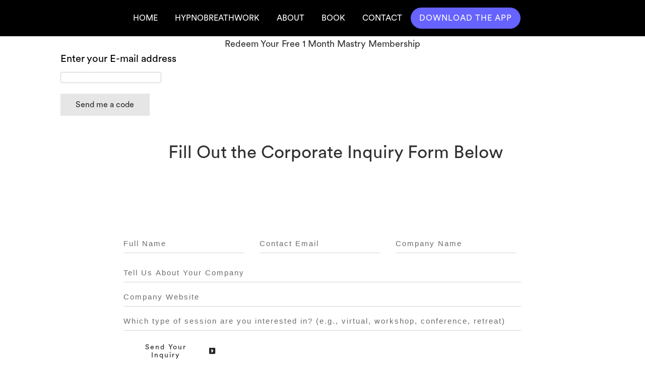

--- FILE ---
content_type: text/html; charset=UTF-8
request_url: https://mastryapp.com/higherdose30/
body_size: 34595
content:
<!doctype html>
<html lang="en" >
	<head>
		<link rel="profile" href="https://gmpg.org/xfn/11">
		<meta charset="UTF-8">
		<meta name="viewport" content="width=device-width, initial-scale=1">

				<script type="text/javascript">
			window.flatStyles = window.flatStyles || ''

			window.lightspeedOptimizeStylesheet = function () {
				const currentStylesheet = document.querySelector( '.tcb-lightspeed-style:not([data-ls-optimized])' )

				if ( currentStylesheet ) {
					try {
						if ( currentStylesheet.sheet && currentStylesheet.sheet.cssRules ) {
							if ( window.flatStyles ) {
								if ( this.optimizing ) {
									setTimeout( window.lightspeedOptimizeStylesheet.bind( this ), 24 )
								} else {
									this.optimizing = true;

									let rulesIndex = 0;

									while ( rulesIndex < currentStylesheet.sheet.cssRules.length ) {
										const rule = currentStylesheet.sheet.cssRules[ rulesIndex ]
										/* remove rules that already exist in the page */
										if ( rule.type === CSSRule.STYLE_RULE && window.flatStyles.includes( `${rule.selectorText}{` ) ) {
											currentStylesheet.sheet.deleteRule( rulesIndex )
										} else {
											rulesIndex ++
										}
									}
									/* optimize, mark it such, move to the next file, append the styles we have until now */
									currentStylesheet.setAttribute( 'data-ls-optimized', '1' )

									window.flatStyles += currentStylesheet.innerHTML

									this.optimizing = false
								}
							} else {
								window.flatStyles = currentStylesheet.innerHTML
								currentStylesheet.setAttribute( 'data-ls-optimized', '1' )
							}
						}
					} catch ( error ) {
						console.warn( error )
					}

					if ( currentStylesheet.parentElement.tagName !== 'HEAD' ) {
						/* always make sure that those styles end up in the head */
						const stylesheetID = currentStylesheet.id;
						/**
						 * make sure that there is only one copy of the css
						 * e.g display CSS
						 */
						if ( ( ! stylesheetID || ( stylesheetID && ! document.querySelector( `head #${stylesheetID}` ) ) ) ) {
							document.head.prepend( currentStylesheet )
						} else {
							currentStylesheet.remove();
						}
					}
				}
			}

			window.lightspeedOptimizeFlat = function ( styleSheetElement ) {
				if ( document.querySelectorAll( 'link[href*="thrive_flat.css"]' ).length > 1 ) {
					/* disable this flat if we already have one */
					styleSheetElement.setAttribute( 'disabled', true )
				} else {
					/* if this is the first one, make sure he's in head */
					if ( styleSheetElement.parentElement.tagName !== 'HEAD' ) {
						document.head.append( styleSheetElement )
					}
				}
			}
		</script>
							<style type="text/css" id="cst_font_data">
						@font-face {
	font-family: 'CircularXX-Medium';
	font-weight: 700;
	font-display: auto;
	src: url('/wp-content/uploads/2022/03/CircularXX-Medium.otf') format('OpenType');
}
@font-face {
	font-family: 'CircularXX-Book';
	font-weight: 400;
	font-display: auto;
	src: url('/wp-content/uploads/2022/03/CircularXX-Book.otf') format('OpenType');
}
@font-face {
	font-family: 'CircularStd-Bold';
	font-weight: 700;
	font-display: auto;
	src: url('/wp-content/uploads/2022/03/CircularStd-Bold.otf') format('OpenType');
}
@font-face {
	font-family: 'CircularStd-Black';
	font-weight: 100;
	font-display: auto;
	src: url('/wp-content/uploads/2022/03/CircularStd-Black.otf') format('OpenType');
}					</style>
				<style type="text/css" id="tcb-style-base-page-991"  onLoad="typeof window.lightspeedOptimizeStylesheet === 'function' && window.lightspeedOptimizeStylesheet()" class="tcb-lightspeed-style">.thrv_text_element{overflow-wrap:break-word;}body:not(.tve_editor_page) .thrv_wrapper.thrv_footer,body:not(.tve_editor_page) .thrv_wrapper.thrv_header{padding:0px;}.tcb-post-content.thrv_wrapper{margin-top:15px;margin-bottom:15px;padding:0px;}#tve_editor .tcb-post-content p{font-size:16px;line-height:1.6em;}html{text-rendering:auto !important;}html body{text-rendering:auto !important;}.thrv_wrapper{margin-top:20px;margin-bottom:20px;padding:1px;}.thrv_wrapper div{box-sizing:content-box;}.thrv_wrapper.thrv_text_element{margin:0px;}p{font-size:1em;}:not(#_s):not(#_s) .tcb-conditional-display-placeholder{position:relative;min-height:var(--tcb-container-height-d,100px) !important;}:not(#_s):not(#_s) .tcb-conditional-display-placeholder.thrv-page-section{box-sizing:border-box;margin:0px;}:not(#_s):not(#_s) .tcb-conditional-display-placeholder.thrv-content-box{box-sizing:border-box;}:not(#_s):not(#_s) .tcb-conditional-display-placeholder .tve-page-section-out,:not(#_s):not(#_s) .tcb-conditional-display-placeholder .tve-content-box-background{box-sizing:border-box;position:absolute;width:100%;height:100%;left:0px;top:0px;overflow:hidden;}body:not(.ttb-editor-page) .tcb-post-content::before,body:not(.ttb-editor-page) .tcb-post-content::after{display:none;}.thrv_wrapper.thrv_text_element{padding:1px;}@media (max-width:1023px){:not(#_s):not(#_s) .tcb-conditional-display-placeholder{min-height:var(--tcb-container-height-t) !important;}}@media (max-width:767px){html{overflow-x:hidden !important;}html,body{max-width:100vw !important;}:not(#_s):not(#_s) .tcb-conditional-display-placeholder{min-height:var(--tcb-container-height-m) !important;}}@media (min-width:1024px){body:not(.tcb_show_all_hidden) .tcb-desktop-hidden{display:none !important;}}@media screen and (max-device-width:480px){body{text-size-adjust:none;}}</style><link rel='stylesheet' id='tcb-style-base-thrive_template-25'  href='//mastryexperience.com/wp-content/uploads/thrive/tcb-base-css-25-1744688937.css' type='text/css' media='all' /><style type="text/css" id="tcb-style-template-thrive_template-25"  onLoad="typeof window.lightspeedOptimizeStylesheet === 'function' && window.lightspeedOptimizeStylesheet()" class="tcb-lightspeed-style">@media (min-width: 300px){.tve-theme-25 #content{padding: 0px !important;}.tve-theme-25 #wrapper{--header-background-width: 100%;--footer-background-width: 100%;--bottom-background-width: 100%;--top-content-width: 1080px;}.tve-theme-25 .main-container{padding: 20px 10px !important;}.tve-theme-25 .content-section .section-content{padding: 20px 10px 100px !important;}.tve-theme-25 .content-section [data-css="tve-u-1711c8af402"]{margin-top: 0px !important;margin-bottom: 0px !important;}.tve-theme-25 .top-section .section-background{border-top: 1px solid var(--tcb-skin-color-14);border-right: none;border-bottom: 1px solid var(--tcb-skin-color-14);border-left: none;border-image: initial;background-color: var(--tcb-skin-color-0) !important;background-image: none !important;}.tve-theme-25 .top-section .section-content{display: flex;flex-direction: column;text-align: center;--tve-color: rgb(255,255,255);justify-content: center;padding: 40px 20px !important;min-height: 224px !important;}.tve-theme-25 .top-section [data-css="tve-u-1705cdb4152"]{padding-bottom: 1px !important;}:not(#tve) .tve-theme-25 .top-section [data-css="tve-u-1707753ab8f"]{color: rgb(255,255,255) !important;--tcb-applied-color: rgb(255,255,255) !important;}:not(#tve) .tve-theme-25 .top-section [data-css="tve-u-17178510bfc"]{padding-bottom: 0px !important;margin-bottom: 0px !important;}.tve-theme-25 .bottom-section .section-background{background-image: linear-gradient(var(--tcb-skin-color-18),var(--tcb-skin-color-18)),url("https://mastry.me/wp-content/uploads/thrive-theme/images/img_bottom_03.jpg") !important;background-size: auto,cover !important;background-position: 50% 50%,50% 50% !important;background-attachment: scroll,fixed !important;background-repeat: no-repeat,no-repeat !important;}.tve-theme-25 .bottom-section .section-content{justify-content: center;display: flex;flex-direction: column;--tve-color: rgb(255,255,255);text-align: left;min-height: 375px !important;padding: 20px !important;}.tve-theme-25 .bottom-section [data-css="tve-u-16eb7f0b034"]{float: none;z-index: 3;position: relative;--tve-font-weight: var(--g-bold-weight,bold);--tve-font-family: Muli;--g-regular-weight: 400;--g-bold-weight: 600;--tve-font-size: 12px;--tve-text-transform: uppercase;--tve-letter-spacing: 1px;margin: 0px auto !important;}.tve-theme-25 .bottom-section [data-css="tve-u-16eb7f0b034"] .tcb-button-link{border: 2px solid rgb(255,255,255);border-radius: 100px;overflow: hidden;letter-spacing: var(--tve-letter-spacing,1px);background-color: transparent !important;padding: 20px !important;}:not(#tve) .tve-theme-25 .bottom-section [data-css="tve-u-1705d95f22d"]{color: rgb(255,255,255) !important;--tcb-applied-color: rgb(255,255,255) !important;padding-bottom: 0px !important;margin-bottom: 0px !important;font-size: 46px !important;font-weight: var(--g-bold-weight,bold) !important;}.tve-theme-25 .bottom-section [data-css="tve-u-1705d967199"]{float: none;padding: 0px !important;margin-bottom: 30px !important;margin-left: auto !important;margin-right: auto !important;background-color: transparent !important;}:not(#tve) .tve-theme-25 .bottom-section [data-css="tve-u-16eb7f0b034"] .tcb-button-link span{font-weight: var(--tve-font-weight,var(--g-bold-weight,bold));text-transform: var(--tve-text-transform,uppercase);}:not(#tve) .tve-theme-25 .bottom-section [data-css="tve-u-16eb7f0b034"] .tcb-button-link{font-family: var(--tve-font-family,Muli);font-size: var(--tve-font-size,12px) !important;}:not(#tve) .tve-theme-25 .bottom-section [data-css="tve-u-1707d9d150c"]{font-size: 15px !important;}.tve-theme-25 .content-section [data-css="tve-u-18f35f3d1e1"] > .tcb-flex-col{padding-left: 20px;}.tve-theme-25 .content-section [data-css="tve-u-18f35f3d1e1"]{margin-left: -20px;}.tve-theme-25 .content-section [data-css="tve-u-18f35f3d1e2"]{padding-right: 10px !important;padding-left: 0px !important;}.tve-theme-25 .content-section [data-css="tve-u-18f35f3d1e6"]{padding-left: 0px !important;padding-right: 10px !important;}.tve-theme-25 .content-section [data-css="tve-u-18f35f3d1e8"]{padding-left: 0px !important;padding-right: 10px !important;}.tve-theme-25 .content-section [data-css="tve-u-18f35f3d1ec"]::after{clear: both;}.tve-theme-25 .content-section [data-css="tve-u-18f35f3d1ed"] .tcb-button-link{border-bottom: 3px solid var(--tcb-local-color-d127c);letter-spacing: var(--tve-letter-spacing,2px);background-color: transparent !important;padding: 14px 14px 10px !important;}:not(#tve) .tve-theme-25 .content-section [data-css="tve-u-18f35f3d1ed"] .tcb-button-link span{color: var(--tve-color,var(--tcb-local-color-d127c));--tcb-applied-color: var$(--tcb-local-color-d127c);font-weight: var(--tve-font-weight,var(--g-regular-weight,normal));}.tve-theme-25 .content-section [data-css="tve-u-18f35f3d1ed"]{--tve-color: var(--tcb-local-color-d127c);--tve-font-size: 18px;--tve-font-weight: var(--g-regular-weight,normal);--tve-letter-spacing: 2px;--tcb-local-color-f7f2b: rgb(19,114,211);--tcb-local-color-0359f: rgba(19,114,211,0.8);--tcb-local-color-d127c: rgb(47,138,229);--tcb-local-color-4d4c5: rgba(46,138,229,0.8);}:not(#tve) .tve-theme-25 .content-section [data-css="tve-u-18f35f3d1ed"]:hover .tcb-button-link{background-color: var(--tcb-local-color-4d4c5) !important;border-bottom: 3px solid var(--tcb-local-color-d127c) !important;background-image: none !important;}:not(#tve) .tve-theme-25 .content-section [data-css="tve-u-18f35f3d1ed"]:hover .tcb-button-link span{color: var(--tve-color,rgb(255,255,255)) !important;--tcb-applied-color: rgb(255,255,255) !important;}:not(#tve) .tve-theme-25 .content-section [data-css="tve-u-18f35f3d1ed"]:hover{--tve-color: rgb(255,255,255) !important;}.tve-theme-25 .content-section [data-css="tve-u-18f35f3d1ed"] .tcb-button-link::after{background-image: none !important;background-color: var(--tcb-local-color-4d4c5) !important;}:not(#tve) .tve-theme-25 .content-section [data-css="tve-u-18f35f3d1ed"] .tcb-button-link{font-size: var(--tve-font-size,18px) !important;}:not(#tve) .tve-theme-25 .content-section [data-css="tve-u-18f35f3d1ee"]{border-style: none;border-radius: 0px;border-width: 0px;border-color: rgb(47,138,229);margin: 0px;padding: 0px;width: 14px;height: 14px;font-size: 14px;}.tve-theme-25 .content-section [data-css="tve-u-18f35f3d23a"]{--tcb-local-color-bcd13: var(--tcb-local-color-8f9e4);--form-color: none;float: none;box-shadow: none;--tve-applied-box-shadow: none;max-width: 850px !important;margin: 40px auto !important;background-color: rgb(255,255,255) !important;--tve-applied-background-color: rgb(255,255,255) !important;padding: 0px 30px !important;--tcb-local-color-8f9e4: var(--tcb-skin-color-0) !important;--tcb-local-color-d127c: var(--tcb-skin-color-0) !important;--tcb-local-color-4d4c5: rgb(247,255,245) !important;}.tve-theme-25 .content-section #lg-lvoauuyh .tve-form-button.tve-color-set{--tcb-local-color-3e1f8: rgb(26,109,188);--tcb-local-color-d127c: rgb(103,99,254) !important;--tcb-local-color-4d4c5: rgba(145,255,133,0.8) !important;}.tve-theme-25 .content-section #lg-lvoauuyh .tve-form-button{--tcb-local-color-3e1f8: rgb(47,138,229);float: left;z-index: 3;position: relative;display: block;max-width: 25%;width: 25%;--tve-font-size: 14px;--tve-color: var(--tcb-local-color-8f9e4);--tve-applied---tve-color: var$(--tcb-local-color-8f9e4);margin: 0px auto 30px !important;--tcb-local-color-d127c: hsla(235,33%,53%,1) !important;--tcb-local-color-4d4c5: rgba(19,35,211,0.8) !important;}:not(#tve) .tve-theme-25 .content-section #lg-lvoauuyh .tve_lg_regular_input:not(.tcb-excluded-from-group-item) input{padding-left: 55px !important;padding-right: 15px !important;}:not(#tve) .tve-theme-25 .content-section #lg-lvoauuyh .tve_lg_regular_input:not(.tcb-excluded-from-group-item) input,:not(#tve) .tve-theme-25 .content-section #lg-lvoauuyh .tve_lg_regular_input:not(.tcb-excluded-from-group-item) textarea{border-top: none;border-right: none;border-bottom: 1px solid rgb(213,213,213);border-left: none;border-image: initial;--tve-applied-border: none;padding-right: 15px;padding-bottom: 10px !important;background-color: transparent !important;--tve-applied-background-color: transparent !important;padding-top: 10px !important;padding-left: 0px !important;}:not(#tve) .tve-theme-25 .content-section #lg-lvoauuyh .tve_lg_regular_input:not(.tcb-excluded-from-group-item) input,:not(#tve) .tve-theme-25 .content-section #lg-lvoauuyh .tve_lg_regular_input:not(.tcb-excluded-from-group-item) textarea,:not(#tve) .tve-theme-25 .content-section #lg-lvoauuyh .tve_lg_regular_input:not(.tcb-excluded-from-group-item) ::placeholder{font-weight: var(--tve-font-weight,var(--g-regular-weight,normal));font-family: var(--tve-font-family,Arial,Helvetica,sans-serif);font-size: var(--tve-font-size,15px);text-align: left;letter-spacing: var(--tve-letter-spacing,2px);--tcb-applied-color: rgb(46,44,44);font-style: var(--tve-font-style,normal);color: var(--tve-color,rgb(46,44,44)) !important;--tve-applied-color: var$(--tve-color,rgb(46,44,44)) !important;}.tve-theme-25 .content-section #lg-lvoauuyh .tve_lg_regular_input:not(.tcb-excluded-from-group-item){--tve-font-weight: var(--g-regular-weight,normal);--tve-font-family: Arial,Helvetica,sans-serif;--tve-font-size: 15px;--tve-letter-spacing: 2px;--tve-color: rgb(46,44,44);--tve-applied---tve-color: rgb(46,44,44);margin: 0px 0px 10px;--tve-font-style: normal;}.tve-theme-25 .content-section #lg-lvoauuyh .tve-form-button .tcb-button-link{border-radius: 0px;overflow: hidden;box-shadow: none;--tve-applied-box-shadow: none;border-bottom: 3px solid var(--tcb-local-color-8f9e4);}:not(#tve) .tve-theme-25 .content-section #lg-lvoauuyh .tve-form-button .tcb-button-link{font-size: var(--tve-font-size,14px) !important;}:not(#tve) .tve-theme-25 .content-section #lg-lvoauuyh .tve_lg_regular_input:not(.tcb-excluded-from-group-item):hover input,:not(#tve) .tve-theme-25 .content-section #lg-lvoauuyh .tve_lg_regular_input:not(.tcb-excluded-from-group-item):hover textarea,:not(#tve) .tve-theme-25 .content-section #lg-lvoauuyh .tve_lg_regular_input:not(.tcb-excluded-from-group-item):hover ::placeholder{font-weight: var(--tve-font-weight,var(--g-regular-weight,normal)) !important;color: var(--tve-color,rgb(142,142,142)) !important;--tve-applied-color: var$(--tve-color,rgb(142,142,142)) !important;--tcb-applied-color: rgb(142,142,142) !important;}:not(#tve) .tve-theme-25 .content-section #lg-lvoauuyh .tve_lg_regular_input:not(.tcb-excluded-from-group-item):hover{--tve-font-weight: var(--g-regular-weight,normal) !important;--tve-color: rgb(142,142,142) !important;--tve-applied---tve-color: rgb(142,142,142) !important;}:not(#tve) .tve-theme-25 .content-section #lg-lvoauuyh .tve_lg_regular_input:not(.tcb-excluded-from-group-item){margin-top: 0px !important;}:not(#tve) .tve-theme-25 .content-section #lg-lvoauuyh .tve-form-button .tcb-button-link span{color: var(--tve-color,var(--tcb-local-color-8f9e4));--tve-applied-color: var$(--tve-color,var$(--tcb-local-color-8f9e4));--tcb-applied-color: var$(--tcb-local-color-8f9e4);}:not(#tve) .tve-theme-25 .content-section #lg-lvoauuyh .tve-form-button:hover .tcb-button-link span{color: var(--tve-color,rgb(255,255,255)) !important;--tve-applied-color: var$(--tve-color,rgb(255,255,255)) !important;--tcb-applied-color: rgb(255,255,255) !important;}:not(#tve) .tve-theme-25 .content-section #lg-lvoauuyh .tve-form-button:hover{--tve-color: rgb(255,255,255) !important;--tve-applied---tve-color: rgb(255,255,255) !important;}:not(#tve) .tve-theme-25 .content-section #lg-lvoauuyh .tve-form-button:hover .tcb-button-link{background-color: var(--tcb-local-color-8f9e4) !important;--tve-applied-background-color: var$(--tcb-local-color-8f9e4) !important;}.tve-theme-25 .content-section [data-css="tve-u-18f35faafeb"]{--tcb-applied-color: rgb(255,255,255) !important;}.tve-theme-25 .content-section [data-css="tve-u-18f35faafec"]{--tcb-applied-color: rgb(255,255,255) !important;}.tve-theme-25 .content-section [data-css="tve-u-18f35fad980"]{--tcb-applied-color: rgb(255,255,255) !important;}.tve-theme-25 .content-section [data-css="tve-u-18f35fad982"]{--tcb-applied-color: rgb(255,255,255) !important;}:not(#tve) .tve-theme-25 .content-section [data-css="tve-u-18f35fb05c7"]{color: rgb(255,255,255) !important;--tcb-applied-color: rgb(255,255,255) !important;--tve-applied-color: rgb(255,255,255) !important;}.tve-theme-25 .content-section [data-css="tve-u-18f35fe536b"]{--tve-alignment: center;float: none;display: block;margin-left: auto !important;margin-right: auto !important;padding-left: 0px !important;padding-top: 50px !important;padding-bottom: 100px !important;}:not(#tve) .tve-theme-25 .content-section [data-css="tve-u-18f35f3d1e5"] input,:not(#tve) .tve-theme-25 .content-section [data-css="tve-u-18f35f3d1e5"] textarea,:not(#tve) .tve-theme-25 .content-section [data-css="tve-u-18f35f3d1e5"] ::placeholder{font-size: var(--tve-font-size,15px);--tcb-applied-color: rgb(46,44,44);font-style: var(--tve-font-style,normal);color: var(--tve-color,rgb(46,44,44)) !important;--tve-applied-color: var$(--tve-color,rgb(46,44,44)) !important;}.tve-theme-25 .content-section [data-css="tve-u-18f35f3d1e5"]{--tve-font-size: 15px;--tve-color: rgb(46,44,44);--tve-applied---tve-color: rgb(46,44,44);--tve-font-style: normal;}:not(#tve) .tve-theme-25 .content-section [data-css="tve-u-19173aaf13c"]{font-size: 35px !important;--tcb-gradient-text-value: linear-gradient(180deg,rgb(255,255,255) 0%,rgb(255,255,255) 3%,rgb(49,49,49) 100%);}}@media (max-width: 1023px){.tve-theme-25 #content{padding: 0px !important;}.tve-theme-25 .content-section .section-content{padding-left: 20px !important;padding-right: 20px !important;}.tve-theme-25 .main-container{padding-left: 20px !important;padding-right: 20px !important;}.tve-theme-25 .top-section .section-content{padding: 40px !important;}:not(#tve) .tve-theme-25 .bottom-section [data-css="tve-u-1705d95f22d"]{font-size: 33px !important;}.tve-theme-25 .bottom-section .section-content{min-height: 261px !important;padding-top: 10px !important;padding-bottom: 10px !important;}}@media (max-width: 767px){.tve-theme-25 .content-section .section-content{padding: 20px 10px !important;}.tve-theme-25 .main-container{padding: 10px !important;}.tve-theme-25 .top-section .section-content{padding: 25px 20px !important;}.tve-theme-25 .bottom-section .section-content{padding: 20px !important;}.tve-theme-25 .bottom-section [data-css="tve-u-1705d967199"]{margin-bottom: 20px !important;}:not(#tve) .tve-theme-25 .bottom-section [data-css="tve-u-16eb7f0b034"] .tcb-button-link span{font-weight: var(--tve-font-weight,var(--g-bold-weight,bold));}.tve-theme-25 .bottom-section [data-css="tve-u-16eb7f0b034"]{--tve-font-weight: var(--g-bold-weight,bold);--tve-line-height: 2em;min-width: 100% !important;}:not(#tve) .tve-theme-25 .bottom-section [data-css="tve-u-16eb7f0b034"] .tcb-button-link{line-height: var(--tve-line-height,2em);}:not(#tve) .tve-theme-25 .bottom-section [data-css="tve-u-1705d95f22d"]{font-size: 26px !important;}.tve-theme-25 .bottom-section [data-css="tve-u-16eb7f0b034"] .tcb-button-link{padding: 14px !important;}.tve-theme-25 .content-section [data-css="tve-u-18f35f3d1ed"] .tcb-button-link{padding: 12px 8px !important;}.tve-theme-25 .content-section #lg-lvoauuyh .tve-form-button{display: block;max-width: 100%;width: 100%;margin-top: 10px !important;}}</style><meta name='robots' content='index, follow, max-image-preview:large, max-snippet:-1, max-video-preview:-1' />

	<!-- This site is optimized with the Yoast SEO plugin v19.7.1 - https://yoast.com/wordpress/plugins/seo/ -->
	<title>HIGHERDOSE30: Redeem Your Free 1 Month Mastry Membership - Mastry</title>
	<link rel="canonical" href="https://mastryexperience.com/higherdose30/" />
	<meta property="og:locale" content="en_US" />
	<meta property="og:type" content="article" />
	<meta property="og:title" content="HIGHERDOSE30: Redeem Your Free 1 Month Mastry Membership - Mastry" />
	<meta property="og:description" content="  Redeem Your Free 1 Month Mastry Membership" />
	<meta property="og:url" content="https://mastryexperience.com/higherdose30/" />
	<meta property="og:site_name" content="Mastry" />
	<meta property="article:modified_time" content="2022-06-21T21:43:30+00:00" />
	<meta name="twitter:card" content="summary_large_image" />
	<meta name="twitter:label1" content="Est. reading time" />
	<meta name="twitter:data1" content="1 minute" />
	<script type="application/ld+json" class="yoast-schema-graph">{"@context":"https://schema.org","@graph":[{"@type":"WebPage","@id":"https://mastryexperience.com/higherdose30/","url":"https://mastryexperience.com/higherdose30/","name":"HIGHERDOSE30: Redeem Your Free 1 Month Mastry Membership - Mastry","isPartOf":{"@id":"https://mastryexperience.com/#website"},"datePublished":"2022-06-21T21:43:12+00:00","dateModified":"2022-06-21T21:43:30+00:00","breadcrumb":{"@id":"https://mastryexperience.com/higherdose30/#breadcrumb"},"inLanguage":"en","potentialAction":[{"@type":"ReadAction","target":["https://mastryexperience.com/higherdose30/"]}]},{"@type":"BreadcrumbList","@id":"https://mastryexperience.com/higherdose30/#breadcrumb","itemListElement":[{"@type":"ListItem","position":1,"name":"Home","item":"https://mastryexperience.com/"},{"@type":"ListItem","position":2,"name":"HIGHERDOSE30: Redeem Your Free 1 Month Mastry Membership"}]},{"@type":"WebSite","@id":"https://mastryexperience.com/#website","url":"https://mastryexperience.com/","name":"Mastry","description":"Breathwork and hypnosis to optimize human performance.","potentialAction":[{"@type":"SearchAction","target":{"@type":"EntryPoint","urlTemplate":"https://mastryexperience.com/?s={search_term_string}"},"query-input":"required name=search_term_string"}],"inLanguage":"en"}]}</script>
	<!-- / Yoast SEO plugin. -->


<link rel='dns-prefetch' href='//mastryexperience.com' />
<link rel='dns-prefetch' href='//js.stripe.com' />
<link rel='dns-prefetch' href='//checkout.stripe.com' />
<link rel="alternate" type="application/rss+xml" title="Mastry &raquo; Feed" href="https://mastryexperience.com/feed/" />
<link rel="alternate" type="application/rss+xml" title="Mastry &raquo; Comments Feed" href="https://mastryexperience.com/comments/feed/" />
<script type="text/javascript">
window._wpemojiSettings = {"baseUrl":"https:\/\/s.w.org\/images\/core\/emoji\/14.0.0\/72x72\/","ext":".png","svgUrl":"https:\/\/s.w.org\/images\/core\/emoji\/14.0.0\/svg\/","svgExt":".svg","source":{"concatemoji":"https:\/\/mastryexperience.com\/wp-includes\/js\/wp-emoji-release.min.js?ver=6.3.7"}};
/*! This file is auto-generated */
!function(i,n){var o,s,e;function c(e){try{var t={supportTests:e,timestamp:(new Date).valueOf()};sessionStorage.setItem(o,JSON.stringify(t))}catch(e){}}function p(e,t,n){e.clearRect(0,0,e.canvas.width,e.canvas.height),e.fillText(t,0,0);var t=new Uint32Array(e.getImageData(0,0,e.canvas.width,e.canvas.height).data),r=(e.clearRect(0,0,e.canvas.width,e.canvas.height),e.fillText(n,0,0),new Uint32Array(e.getImageData(0,0,e.canvas.width,e.canvas.height).data));return t.every(function(e,t){return e===r[t]})}function u(e,t,n){switch(t){case"flag":return n(e,"\ud83c\udff3\ufe0f\u200d\u26a7\ufe0f","\ud83c\udff3\ufe0f\u200b\u26a7\ufe0f")?!1:!n(e,"\ud83c\uddfa\ud83c\uddf3","\ud83c\uddfa\u200b\ud83c\uddf3")&&!n(e,"\ud83c\udff4\udb40\udc67\udb40\udc62\udb40\udc65\udb40\udc6e\udb40\udc67\udb40\udc7f","\ud83c\udff4\u200b\udb40\udc67\u200b\udb40\udc62\u200b\udb40\udc65\u200b\udb40\udc6e\u200b\udb40\udc67\u200b\udb40\udc7f");case"emoji":return!n(e,"\ud83e\udef1\ud83c\udffb\u200d\ud83e\udef2\ud83c\udfff","\ud83e\udef1\ud83c\udffb\u200b\ud83e\udef2\ud83c\udfff")}return!1}function f(e,t,n){var r="undefined"!=typeof WorkerGlobalScope&&self instanceof WorkerGlobalScope?new OffscreenCanvas(300,150):i.createElement("canvas"),a=r.getContext("2d",{willReadFrequently:!0}),o=(a.textBaseline="top",a.font="600 32px Arial",{});return e.forEach(function(e){o[e]=t(a,e,n)}),o}function t(e){var t=i.createElement("script");t.src=e,t.defer=!0,i.head.appendChild(t)}"undefined"!=typeof Promise&&(o="wpEmojiSettingsSupports",s=["flag","emoji"],n.supports={everything:!0,everythingExceptFlag:!0},e=new Promise(function(e){i.addEventListener("DOMContentLoaded",e,{once:!0})}),new Promise(function(t){var n=function(){try{var e=JSON.parse(sessionStorage.getItem(o));if("object"==typeof e&&"number"==typeof e.timestamp&&(new Date).valueOf()<e.timestamp+604800&&"object"==typeof e.supportTests)return e.supportTests}catch(e){}return null}();if(!n){if("undefined"!=typeof Worker&&"undefined"!=typeof OffscreenCanvas&&"undefined"!=typeof URL&&URL.createObjectURL&&"undefined"!=typeof Blob)try{var e="postMessage("+f.toString()+"("+[JSON.stringify(s),u.toString(),p.toString()].join(",")+"));",r=new Blob([e],{type:"text/javascript"}),a=new Worker(URL.createObjectURL(r),{name:"wpTestEmojiSupports"});return void(a.onmessage=function(e){c(n=e.data),a.terminate(),t(n)})}catch(e){}c(n=f(s,u,p))}t(n)}).then(function(e){for(var t in e)n.supports[t]=e[t],n.supports.everything=n.supports.everything&&n.supports[t],"flag"!==t&&(n.supports.everythingExceptFlag=n.supports.everythingExceptFlag&&n.supports[t]);n.supports.everythingExceptFlag=n.supports.everythingExceptFlag&&!n.supports.flag,n.DOMReady=!1,n.readyCallback=function(){n.DOMReady=!0}}).then(function(){return e}).then(function(){var e;n.supports.everything||(n.readyCallback(),(e=n.source||{}).concatemoji?t(e.concatemoji):e.wpemoji&&e.twemoji&&(t(e.twemoji),t(e.wpemoji)))}))}((window,document),window._wpemojiSettings);
</script>
<style type="text/css">
img.wp-smiley,
img.emoji {
	display: inline !important;
	border: none !important;
	box-shadow: none !important;
	height: 1em !important;
	width: 1em !important;
	margin: 0 0.07em !important;
	vertical-align: -0.1em !important;
	background: none !important;
	padding: 0 !important;
}
</style>
	<link rel='stylesheet' id='sbi_styles-css' href='https://mastryexperience.com/wp-content/plugins/instagram-feed/css/sbi-styles.min.css?ver=6.2.4' type='text/css' media='all' />
<link rel='stylesheet' id='activecampaign-form-block-css' href='https://mastryexperience.com/wp-content/plugins/activecampaign-subscription-forms/activecampaign-form-block/build/style-index.css?ver=1661454862' type='text/css' media='all' />
<link rel='stylesheet' id='convertkit-broadcasts-css' href='https://mastryexperience.com/wp-content/plugins/convertkit/resources/frontend/css/broadcasts.css?ver=2.7.8' type='text/css' media='all' />
<link rel='stylesheet' id='convertkit-button-css' href='https://mastryexperience.com/wp-content/plugins/convertkit/resources/frontend/css/button.css?ver=2.7.8' type='text/css' media='all' />
<link rel='stylesheet' id='convertkit-form-css' href='https://mastryexperience.com/wp-content/plugins/convertkit/resources/frontend/css/form.css?ver=2.7.8' type='text/css' media='all' />
<style id='classic-theme-styles-inline-css' type='text/css'>
/*! This file is auto-generated */
.wp-block-button__link{color:#fff;background-color:#32373c;border-radius:9999px;box-shadow:none;text-decoration:none;padding:calc(.667em + 2px) calc(1.333em + 2px);font-size:1.125em}.wp-block-file__button{background:#32373c;color:#fff;text-decoration:none}
</style>
<style id='global-styles-inline-css' type='text/css'>
body{--wp--preset--color--black: #000000;--wp--preset--color--cyan-bluish-gray: #abb8c3;--wp--preset--color--white: #ffffff;--wp--preset--color--pale-pink: #f78da7;--wp--preset--color--vivid-red: #cf2e2e;--wp--preset--color--luminous-vivid-orange: #ff6900;--wp--preset--color--luminous-vivid-amber: #fcb900;--wp--preset--color--light-green-cyan: #7bdcb5;--wp--preset--color--vivid-green-cyan: #00d084;--wp--preset--color--pale-cyan-blue: #8ed1fc;--wp--preset--color--vivid-cyan-blue: #0693e3;--wp--preset--color--vivid-purple: #9b51e0;--wp--preset--gradient--vivid-cyan-blue-to-vivid-purple: linear-gradient(135deg,rgba(6,147,227,1) 0%,rgb(155,81,224) 100%);--wp--preset--gradient--light-green-cyan-to-vivid-green-cyan: linear-gradient(135deg,rgb(122,220,180) 0%,rgb(0,208,130) 100%);--wp--preset--gradient--luminous-vivid-amber-to-luminous-vivid-orange: linear-gradient(135deg,rgba(252,185,0,1) 0%,rgba(255,105,0,1) 100%);--wp--preset--gradient--luminous-vivid-orange-to-vivid-red: linear-gradient(135deg,rgba(255,105,0,1) 0%,rgb(207,46,46) 100%);--wp--preset--gradient--very-light-gray-to-cyan-bluish-gray: linear-gradient(135deg,rgb(238,238,238) 0%,rgb(169,184,195) 100%);--wp--preset--gradient--cool-to-warm-spectrum: linear-gradient(135deg,rgb(74,234,220) 0%,rgb(151,120,209) 20%,rgb(207,42,186) 40%,rgb(238,44,130) 60%,rgb(251,105,98) 80%,rgb(254,248,76) 100%);--wp--preset--gradient--blush-light-purple: linear-gradient(135deg,rgb(255,206,236) 0%,rgb(152,150,240) 100%);--wp--preset--gradient--blush-bordeaux: linear-gradient(135deg,rgb(254,205,165) 0%,rgb(254,45,45) 50%,rgb(107,0,62) 100%);--wp--preset--gradient--luminous-dusk: linear-gradient(135deg,rgb(255,203,112) 0%,rgb(199,81,192) 50%,rgb(65,88,208) 100%);--wp--preset--gradient--pale-ocean: linear-gradient(135deg,rgb(255,245,203) 0%,rgb(182,227,212) 50%,rgb(51,167,181) 100%);--wp--preset--gradient--electric-grass: linear-gradient(135deg,rgb(202,248,128) 0%,rgb(113,206,126) 100%);--wp--preset--gradient--midnight: linear-gradient(135deg,rgb(2,3,129) 0%,rgb(40,116,252) 100%);--wp--preset--font-size--small: 13px;--wp--preset--font-size--medium: 20px;--wp--preset--font-size--large: 36px;--wp--preset--font-size--x-large: 42px;--wp--preset--spacing--20: 0.44rem;--wp--preset--spacing--30: 0.67rem;--wp--preset--spacing--40: 1rem;--wp--preset--spacing--50: 1.5rem;--wp--preset--spacing--60: 2.25rem;--wp--preset--spacing--70: 3.38rem;--wp--preset--spacing--80: 5.06rem;--wp--preset--shadow--natural: 6px 6px 9px rgba(0, 0, 0, 0.2);--wp--preset--shadow--deep: 12px 12px 50px rgba(0, 0, 0, 0.4);--wp--preset--shadow--sharp: 6px 6px 0px rgba(0, 0, 0, 0.2);--wp--preset--shadow--outlined: 6px 6px 0px -3px rgba(255, 255, 255, 1), 6px 6px rgba(0, 0, 0, 1);--wp--preset--shadow--crisp: 6px 6px 0px rgba(0, 0, 0, 1);}:where(.is-layout-flex){gap: 0.5em;}:where(.is-layout-grid){gap: 0.5em;}body .is-layout-flow > .alignleft{float: left;margin-inline-start: 0;margin-inline-end: 2em;}body .is-layout-flow > .alignright{float: right;margin-inline-start: 2em;margin-inline-end: 0;}body .is-layout-flow > .aligncenter{margin-left: auto !important;margin-right: auto !important;}body .is-layout-constrained > .alignleft{float: left;margin-inline-start: 0;margin-inline-end: 2em;}body .is-layout-constrained > .alignright{float: right;margin-inline-start: 2em;margin-inline-end: 0;}body .is-layout-constrained > .aligncenter{margin-left: auto !important;margin-right: auto !important;}body .is-layout-constrained > :where(:not(.alignleft):not(.alignright):not(.alignfull)){max-width: var(--wp--style--global--content-size);margin-left: auto !important;margin-right: auto !important;}body .is-layout-constrained > .alignwide{max-width: var(--wp--style--global--wide-size);}body .is-layout-flex{display: flex;}body .is-layout-flex{flex-wrap: wrap;align-items: center;}body .is-layout-flex > *{margin: 0;}body .is-layout-grid{display: grid;}body .is-layout-grid > *{margin: 0;}:where(.wp-block-columns.is-layout-flex){gap: 2em;}:where(.wp-block-columns.is-layout-grid){gap: 2em;}:where(.wp-block-post-template.is-layout-flex){gap: 1.25em;}:where(.wp-block-post-template.is-layout-grid){gap: 1.25em;}.has-black-color{color: var(--wp--preset--color--black) !important;}.has-cyan-bluish-gray-color{color: var(--wp--preset--color--cyan-bluish-gray) !important;}.has-white-color{color: var(--wp--preset--color--white) !important;}.has-pale-pink-color{color: var(--wp--preset--color--pale-pink) !important;}.has-vivid-red-color{color: var(--wp--preset--color--vivid-red) !important;}.has-luminous-vivid-orange-color{color: var(--wp--preset--color--luminous-vivid-orange) !important;}.has-luminous-vivid-amber-color{color: var(--wp--preset--color--luminous-vivid-amber) !important;}.has-light-green-cyan-color{color: var(--wp--preset--color--light-green-cyan) !important;}.has-vivid-green-cyan-color{color: var(--wp--preset--color--vivid-green-cyan) !important;}.has-pale-cyan-blue-color{color: var(--wp--preset--color--pale-cyan-blue) !important;}.has-vivid-cyan-blue-color{color: var(--wp--preset--color--vivid-cyan-blue) !important;}.has-vivid-purple-color{color: var(--wp--preset--color--vivid-purple) !important;}.has-black-background-color{background-color: var(--wp--preset--color--black) !important;}.has-cyan-bluish-gray-background-color{background-color: var(--wp--preset--color--cyan-bluish-gray) !important;}.has-white-background-color{background-color: var(--wp--preset--color--white) !important;}.has-pale-pink-background-color{background-color: var(--wp--preset--color--pale-pink) !important;}.has-vivid-red-background-color{background-color: var(--wp--preset--color--vivid-red) !important;}.has-luminous-vivid-orange-background-color{background-color: var(--wp--preset--color--luminous-vivid-orange) !important;}.has-luminous-vivid-amber-background-color{background-color: var(--wp--preset--color--luminous-vivid-amber) !important;}.has-light-green-cyan-background-color{background-color: var(--wp--preset--color--light-green-cyan) !important;}.has-vivid-green-cyan-background-color{background-color: var(--wp--preset--color--vivid-green-cyan) !important;}.has-pale-cyan-blue-background-color{background-color: var(--wp--preset--color--pale-cyan-blue) !important;}.has-vivid-cyan-blue-background-color{background-color: var(--wp--preset--color--vivid-cyan-blue) !important;}.has-vivid-purple-background-color{background-color: var(--wp--preset--color--vivid-purple) !important;}.has-black-border-color{border-color: var(--wp--preset--color--black) !important;}.has-cyan-bluish-gray-border-color{border-color: var(--wp--preset--color--cyan-bluish-gray) !important;}.has-white-border-color{border-color: var(--wp--preset--color--white) !important;}.has-pale-pink-border-color{border-color: var(--wp--preset--color--pale-pink) !important;}.has-vivid-red-border-color{border-color: var(--wp--preset--color--vivid-red) !important;}.has-luminous-vivid-orange-border-color{border-color: var(--wp--preset--color--luminous-vivid-orange) !important;}.has-luminous-vivid-amber-border-color{border-color: var(--wp--preset--color--luminous-vivid-amber) !important;}.has-light-green-cyan-border-color{border-color: var(--wp--preset--color--light-green-cyan) !important;}.has-vivid-green-cyan-border-color{border-color: var(--wp--preset--color--vivid-green-cyan) !important;}.has-pale-cyan-blue-border-color{border-color: var(--wp--preset--color--pale-cyan-blue) !important;}.has-vivid-cyan-blue-border-color{border-color: var(--wp--preset--color--vivid-cyan-blue) !important;}.has-vivid-purple-border-color{border-color: var(--wp--preset--color--vivid-purple) !important;}.has-vivid-cyan-blue-to-vivid-purple-gradient-background{background: var(--wp--preset--gradient--vivid-cyan-blue-to-vivid-purple) !important;}.has-light-green-cyan-to-vivid-green-cyan-gradient-background{background: var(--wp--preset--gradient--light-green-cyan-to-vivid-green-cyan) !important;}.has-luminous-vivid-amber-to-luminous-vivid-orange-gradient-background{background: var(--wp--preset--gradient--luminous-vivid-amber-to-luminous-vivid-orange) !important;}.has-luminous-vivid-orange-to-vivid-red-gradient-background{background: var(--wp--preset--gradient--luminous-vivid-orange-to-vivid-red) !important;}.has-very-light-gray-to-cyan-bluish-gray-gradient-background{background: var(--wp--preset--gradient--very-light-gray-to-cyan-bluish-gray) !important;}.has-cool-to-warm-spectrum-gradient-background{background: var(--wp--preset--gradient--cool-to-warm-spectrum) !important;}.has-blush-light-purple-gradient-background{background: var(--wp--preset--gradient--blush-light-purple) !important;}.has-blush-bordeaux-gradient-background{background: var(--wp--preset--gradient--blush-bordeaux) !important;}.has-luminous-dusk-gradient-background{background: var(--wp--preset--gradient--luminous-dusk) !important;}.has-pale-ocean-gradient-background{background: var(--wp--preset--gradient--pale-ocean) !important;}.has-electric-grass-gradient-background{background: var(--wp--preset--gradient--electric-grass) !important;}.has-midnight-gradient-background{background: var(--wp--preset--gradient--midnight) !important;}.has-small-font-size{font-size: var(--wp--preset--font-size--small) !important;}.has-medium-font-size{font-size: var(--wp--preset--font-size--medium) !important;}.has-large-font-size{font-size: var(--wp--preset--font-size--large) !important;}.has-x-large-font-size{font-size: var(--wp--preset--font-size--x-large) !important;}
.wp-block-navigation a:where(:not(.wp-element-button)){color: inherit;}
:where(.wp-block-post-template.is-layout-flex){gap: 1.25em;}:where(.wp-block-post-template.is-layout-grid){gap: 1.25em;}
:where(.wp-block-columns.is-layout-flex){gap: 2em;}:where(.wp-block-columns.is-layout-grid){gap: 2em;}
.wp-block-pullquote{font-size: 1.5em;line-height: 1.6;}
</style>
<link rel='stylesheet' id='tss-css' href='https://mastryexperience.com/wp-content/plugins/testimonial-slider-and-showcase/assets/css/wptestimonial.css?ver=2.3.11' type='text/css' media='all' />
<link rel='stylesheet' id='stripe-checkout-button-css' href='https://checkout.stripe.com/v3/checkout/button.css' type='text/css' media='all' />
<link rel='stylesheet' id='simpay-public-css' href='https://mastryexperience.com/wp-content/plugins/wp-simple-pay-pro-3/includes/core/assets/css/simpay-public.min.css?ver=4.7.10' type='text/css' media='all' />
<link rel='stylesheet' id='simpay-public-pro-css' href='https://mastryexperience.com/wp-content/plugins/wp-simple-pay-pro-3/includes/pro/assets/css/simpay-public-pro.min.css?ver=4.7.10' type='text/css' media='all' />
<link rel='stylesheet' id='thrive-theme-css' href='https://mastryexperience.com/wp-content/themes/thrive-theme/style.css?ver=3.23' type='text/css' media='all' />
<!--n2css--><script type='text/javascript' src='https://mastryexperience.com/wp-includes/js/jquery/jquery.min.js?ver=3.7.0' id='jquery-core-js'></script>
<script type='text/javascript' src='https://mastryexperience.com/wp-includes/js/jquery/jquery-migrate.min.js?ver=3.4.1' id='jquery-migrate-js'></script>
<script type='text/javascript' src='https://mastryexperience.com/wp-includes/js/imagesloaded.min.js?ver=4.1.4' id='imagesloaded-js'></script>
<script type='text/javascript' src='https://mastryexperience.com/wp-includes/js/masonry.min.js?ver=4.2.2' id='masonry-js'></script>
<script type='text/javascript' src='https://mastryexperience.com/wp-includes/js/jquery/jquery.masonry.min.js?ver=3.1.2b' id='jquery-masonry-js'></script>
<script type='text/javascript' id='tve_frontend-js-extra'>
/* <![CDATA[ */
var tve_frontend_options = {"ajaxurl":"https:\/\/mastryexperience.com\/wp-admin\/admin-ajax.php","is_editor_page":"","page_events":[],"is_single":"1","social_fb_app_id":"","dash_url":"https:\/\/mastryexperience.com\/wp-content\/themes\/thrive-theme\/thrive-dashboard","queried_object":{"ID":991,"post_author":"1"},"query_vars":{"page":"","pagename":"higherdose30"},"$_POST":[],"translations":{"Copy":"Copy","empty_username":"ERROR: The username field is empty.","empty_password":"ERROR: The password field is empty.","empty_login":"ERROR: Enter a username or email address.","min_chars":"At least %s characters are needed","no_headings":"No headings found","registration_err":{"required_field":"<strong>Error<\/strong>: This field is required","required_email":"<strong>Error<\/strong>: Please type your email address.","invalid_email":"<strong>Error<\/strong>: The email address isn&#8217;t correct.","passwordmismatch":"<strong>Error<\/strong>: Password mismatch"}},"routes":{"posts":"https:\/\/mastryexperience.com\/wp-json\/tcb\/v1\/posts"},"nonce":"22b5c196ef","allow_video_src":"","google_client_id":null,"google_api_key":null,"facebook_app_id":null,"lead_generation_custom_tag_apis":["activecampaign","aweber","convertkit","drip","klicktipp","mailchimp","sendlane","zapier"],"post_request_data":[],"ip":"3.135.185.198","current_user":[],"post_id":"991","post_title":"HIGHERDOSE30: Redeem Your Free 1 Month Mastry Membership","post_type":"page","post_url":"https:\/\/mastryexperience.com\/higherdose30\/","is_lp":"","conditional_display":{"is_tooltip_dismissed":false}};
/* ]]> */
</script>
<script type='text/javascript' src='https://mastryexperience.com/wp-content/plugins/thrive-visual-editor/editor/js/dist/modules/general.min.js?ver=3.25' id='tve_frontend-js'></script>
<script type='text/javascript' id='wp-statistics-tracker-js-extra'>
/* <![CDATA[ */
var WP_Statistics_Tracker_Object = {"hitRequestUrl":"https:\/\/mastryexperience.com\/wp-json\/wp-statistics\/v2\/hit?wp_statistics_hit_rest=yes&track_all=1&current_page_type=page&current_page_id=991&search_query&page_uri=L2hpZ2hlcmRvc2UzMC8","keepOnlineRequestUrl":"https:\/\/mastryexperience.com\/wp-json\/wp-statistics\/v2\/online?wp_statistics_hit_rest=yes&track_all=1&current_page_type=page&current_page_id=991&search_query&page_uri=L2hpZ2hlcmRvc2UzMC8","option":{"dntEnabled":false,"cacheCompatibility":""}};
/* ]]> */
</script>
<script type='text/javascript' src='https://mastryexperience.com/wp-content/plugins/wp-statistics/assets/js/tracker.js?ver=6.3.7' id='wp-statistics-tracker-js'></script>
<script type='text/javascript' id='theme-frontend-js-extra'>
/* <![CDATA[ */
var thrive_front_localize = {"comments_form":{"error_defaults":{"email":"Email address invalid","url":"Website address invalid","required":"Required field missing"}},"routes":{"posts":"https:\/\/mastryexperience.com\/wp-json\/tcb\/v1\/posts","frontend":"https:\/\/mastryexperience.com\/wp-json\/ttb\/v1\/frontend"},"tar_post_url":"?tve=true&action=architect&from_theme=1","is_editor":"","ID":"25","template_url":"?tve=true&action=architect&from_tar=991","pagination_url":{"template":"https:\/\/mastryexperience.com\/higherdose30\/page\/[thrive_page_number]\/","base":"https:\/\/mastryexperience.com\/higherdose30\/"},"sidebar_visibility":[],"is_singular":"1","is_user_logged_in":""};
/* ]]> */
</script>
<script type='text/javascript' src='https://mastryexperience.com/wp-content/themes/thrive-theme/inc/assets/dist/frontend.min.js?ver=3.23' id='theme-frontend-js'></script>
<link rel="https://api.w.org/" href="https://mastryexperience.com/wp-json/" /><link rel="alternate" type="application/json" href="https://mastryexperience.com/wp-json/wp/v2/pages/991" /><link rel="EditURI" type="application/rsd+xml" title="RSD" href="https://mastryexperience.com/xmlrpc.php?rsd" />

<link rel='shortlink' href='https://mastryexperience.com/?p=991' />
<link rel="alternate" type="application/json+oembed" href="https://mastryexperience.com/wp-json/oembed/1.0/embed?url=https%3A%2F%2Fmastryexperience.com%2Fhigherdose30%2F" />
<link rel="alternate" type="text/xml+oembed" href="https://mastryexperience.com/wp-json/oembed/1.0/embed?url=https%3A%2F%2Fmastryexperience.com%2Fhigherdose30%2F&#038;format=xml" />
<!-- Google tag (gtag.js) -->
<script async src="https://www.googletagmanager.com/gtag/js?id=G-F1F6XT7V6V"></script>
<script>
  window.dataLayer = window.dataLayer || [];
  function gtag(){dataLayer.push(arguments);}
  gtag('js', new Date());

  gtag('config', 'G-F1F6XT7V6V');
</script>

<!-- Google Tag Manager -->
<script>(function(w,d,s,l,i){w[l]=w[l]||[];w[l].push({'gtm.start':
new Date().getTime(),event:'gtm.js'});var f=d.getElementsByTagName(s)[0],
j=d.createElement(s),dl=l!='dataLayer'?'&l='+l:'';j.async=true;j.src=
'https://www.googletagmanager.com/gtm.js?id='+i+dl;f.parentNode.insertBefore(j,f);
})(window,document,'script','dataLayer','GTM-5DW5Z8KV');</script>
<!-- End Google Tag Manager --><style type="text/css" id="tve_global_variables">:root{--tcb-color-0:rgb(140, 236, 163);--tcb-color-0-h:134;--tcb-color-0-s:71%;--tcb-color-0-l:73%;--tcb-color-0-a:1;--tcb-color-1:rgb(96, 102, 175);--tcb-color-1-h:235;--tcb-color-1-s:33%;--tcb-color-1-l:53%;--tcb-color-1-a:1;--tcb-background-author-image:url(https://secure.gravatar.com/avatar/5c26c3eecc47d2f47c190ee301165b55?s=256&d=mm&r=g);--tcb-background-user-image:url();--tcb-background-featured-image-thumbnail:url(https://mastryexperience.com/wp-content/plugins/thrive-visual-editor/editor/css/images/featured_image.png);--tcb-skin-color-0:hsla(var(--tcb-theme-main-master-h,210), var(--tcb-theme-main-master-s,77%), var(--tcb-theme-main-master-l,54%), var(--tcb-theme-main-master-a,1));--tcb-skin-color-0-h:var(--tcb-theme-main-master-h,210);--tcb-skin-color-0-s:var(--tcb-theme-main-master-s,77%);--tcb-skin-color-0-l:var(--tcb-theme-main-master-l,54%);--tcb-skin-color-0-a:var(--tcb-theme-main-master-a,1);--tcb-skin-color-1:hsla(calc(var(--tcb-theme-main-master-h,210) - 0 ), calc(var(--tcb-theme-main-master-s,77%) + 2% ), calc(var(--tcb-theme-main-master-l,54%) - 0% ), 0.5);--tcb-skin-color-1-h:calc(var(--tcb-theme-main-master-h,210) - 0 );--tcb-skin-color-1-s:calc(var(--tcb-theme-main-master-s,77%) + 2% );--tcb-skin-color-1-l:calc(var(--tcb-theme-main-master-l,54%) - 0% );--tcb-skin-color-1-a:0.5;--tcb-skin-color-2:rgb(248, 248, 248);--tcb-skin-color-2-h:0;--tcb-skin-color-2-s:0%;--tcb-skin-color-2-l:97%;--tcb-skin-color-2-a:1;--tcb-skin-color-3:hsla(calc(var(--tcb-theme-main-master-h,210) + 30 ), 85%, 13%, 1);--tcb-skin-color-3-h:calc(var(--tcb-theme-main-master-h,210) + 30 );--tcb-skin-color-3-s:85%;--tcb-skin-color-3-l:13%;--tcb-skin-color-3-a:1;--tcb-skin-color-4:rgb(12, 17, 21);--tcb-skin-color-4-h:206;--tcb-skin-color-4-s:27%;--tcb-skin-color-4-l:6%;--tcb-skin-color-4-a:1;--tcb-skin-color-5:rgb(106, 107, 108);--tcb-skin-color-5-h:210;--tcb-skin-color-5-s:0%;--tcb-skin-color-5-l:41%;--tcb-skin-color-5-a:1;--tcb-skin-color-8:hsla(calc(var(--tcb-theme-main-master-h,210) - 0 ), calc(var(--tcb-theme-main-master-s,77%) + 2% ), calc(var(--tcb-theme-main-master-l,54%) - 0% ), 0.18);--tcb-skin-color-8-h:calc(var(--tcb-theme-main-master-h,210) - 0 );--tcb-skin-color-8-s:calc(var(--tcb-theme-main-master-s,77%) + 2% );--tcb-skin-color-8-l:calc(var(--tcb-theme-main-master-l,54%) - 0% );--tcb-skin-color-8-a:0.18;--tcb-skin-color-9:hsla(calc(var(--tcb-theme-main-master-h,210) - 3 ), 56%, 96%, 1);--tcb-skin-color-9-h:calc(var(--tcb-theme-main-master-h,210) - 3 );--tcb-skin-color-9-s:56%;--tcb-skin-color-9-l:96%;--tcb-skin-color-9-a:1;--tcb-skin-color-10:hsla(calc(var(--tcb-theme-main-master-h,210) - 21 ), calc(var(--tcb-theme-main-master-s,77%) + 23% ), calc(var(--tcb-theme-main-master-l,54%) + 27% ), 1);--tcb-skin-color-10-h:calc(var(--tcb-theme-main-master-h,210) - 21 );--tcb-skin-color-10-s:calc(var(--tcb-theme-main-master-s,77%) + 23% );--tcb-skin-color-10-l:calc(var(--tcb-theme-main-master-l,54%) + 27% );--tcb-skin-color-10-a:1;--tcb-skin-color-13:hsla(calc(var(--tcb-theme-main-master-h,210) - 0 ), calc(var(--tcb-theme-main-master-s,77%) + 2% ), calc(var(--tcb-theme-main-master-l,54%) - 18% ), 0.5);--tcb-skin-color-13-h:calc(var(--tcb-theme-main-master-h,210) - 0 );--tcb-skin-color-13-s:calc(var(--tcb-theme-main-master-s,77%) + 2% );--tcb-skin-color-13-l:calc(var(--tcb-theme-main-master-l,54%) - 18% );--tcb-skin-color-13-a:0.5;--tcb-skin-color-14:rgb(230, 230, 230);--tcb-skin-color-14-h:0;--tcb-skin-color-14-s:0%;--tcb-skin-color-14-l:90%;--tcb-skin-color-14-a:1;--tcb-skin-color-16:hsla(calc(var(--tcb-theme-main-master-h,210) - 0 ), 3%, 36%, 1);--tcb-skin-color-16-h:calc(var(--tcb-theme-main-master-h,210) - 0 );--tcb-skin-color-16-s:3%;--tcb-skin-color-16-l:36%;--tcb-skin-color-16-a:1;--tcb-skin-color-18:hsla(calc(var(--tcb-theme-main-master-h,210) - 1 ), calc(var(--tcb-theme-main-master-s,77%) + 1% ), calc(var(--tcb-theme-main-master-l,54%) - 1% ), 0.8);--tcb-skin-color-18-h:calc(var(--tcb-theme-main-master-h,210) - 1 );--tcb-skin-color-18-s:calc(var(--tcb-theme-main-master-s,77%) + 1% );--tcb-skin-color-18-l:calc(var(--tcb-theme-main-master-l,54%) - 1% );--tcb-skin-color-18-a:0.8;--tcb-skin-color-19:hsla(calc(var(--tcb-theme-main-master-h,210) - 3 ), 56%, 96%, 0.85);--tcb-skin-color-19-h:calc(var(--tcb-theme-main-master-h,210) - 3 );--tcb-skin-color-19-s:56%;--tcb-skin-color-19-l:96%;--tcb-skin-color-19-a:0.85;--tcb-skin-color-20:hsla(calc(var(--tcb-theme-main-master-h,210) - 3 ), 56%, 96%, 0.9);--tcb-skin-color-20-h:calc(var(--tcb-theme-main-master-h,210) - 3 );--tcb-skin-color-20-s:56%;--tcb-skin-color-20-l:96%;--tcb-skin-color-20-a:0.9;--tcb-skin-color-21:hsla(calc(var(--tcb-theme-main-master-h,210) - 210 ), calc(var(--tcb-theme-main-master-s,77%) - 77% ), calc(var(--tcb-theme-main-master-l,54%) + 46% ), 1);--tcb-skin-color-21-h:calc(var(--tcb-theme-main-master-h,210) - 210 );--tcb-skin-color-21-s:calc(var(--tcb-theme-main-master-s,77%) - 77% );--tcb-skin-color-21-l:calc(var(--tcb-theme-main-master-l,54%) + 46% );--tcb-skin-color-21-a:1;--tcb-skin-color-22:rgb(255, 255, 255);--tcb-skin-color-22-h:0;--tcb-skin-color-22-s:0%;--tcb-skin-color-22-l:100%;--tcb-skin-color-22-a:1;--tcb-skin-color-23:rgb(32, 65, 71);--tcb-skin-color-23-h:189;--tcb-skin-color-23-s:37%;--tcb-skin-color-23-l:20%;--tcb-skin-color-23-a:1;--tcb-skin-color-24:rgb(59, 59, 59);--tcb-skin-color-24-h:0;--tcb-skin-color-24-s:0%;--tcb-skin-color-24-l:23%;--tcb-skin-color-24-a:1;--tcb-skin-color-25:hsla(calc(var(--tcb-theme-main-master-h,210) - 0 ), calc(var(--tcb-theme-main-master-s,77%) + 5% ), calc(var(--tcb-theme-main-master-l,54%) + 8% ), 0.04);--tcb-skin-color-25-h:calc(var(--tcb-theme-main-master-h,210) - 0 );--tcb-skin-color-25-s:calc(var(--tcb-theme-main-master-s,77%) + 5% );--tcb-skin-color-25-l:calc(var(--tcb-theme-main-master-l,54%) + 8% );--tcb-skin-color-25-a:0.04;--tcb-skin-color-26:hsla(calc(var(--tcb-theme-main-master-h,210) + 1 ), calc(var(--tcb-theme-main-master-s,77%) + 6% ), calc(var(--tcb-theme-main-master-l,54%) + 9% ), 0.12);--tcb-skin-color-26-h:calc(var(--tcb-theme-main-master-h,210) + 1 );--tcb-skin-color-26-s:calc(var(--tcb-theme-main-master-s,77%) + 6% );--tcb-skin-color-26-l:calc(var(--tcb-theme-main-master-l,54%) + 9% );--tcb-skin-color-26-a:0.12;--tcb-skin-color-27:hsla(calc(var(--tcb-theme-main-master-h,210) + 10 ), calc(var(--tcb-theme-main-master-s,77%) + 6% ), calc(var(--tcb-theme-main-master-l,54%) + 17% ), 1);--tcb-skin-color-27-h:calc(var(--tcb-theme-main-master-h,210) + 10 );--tcb-skin-color-27-s:calc(var(--tcb-theme-main-master-s,77%) + 6% );--tcb-skin-color-27-l:calc(var(--tcb-theme-main-master-l,54%) + 17% );--tcb-skin-color-27-a:1;--tcb-skin-color-28:hsla(calc(var(--tcb-theme-main-master-h,210) + 2 ), calc(var(--tcb-theme-main-master-s,77%) - 34% ), calc(var(--tcb-theme-main-master-l,54%) + 27% ), 1);--tcb-skin-color-28-h:calc(var(--tcb-theme-main-master-h,210) + 2 );--tcb-skin-color-28-s:calc(var(--tcb-theme-main-master-s,77%) - 34% );--tcb-skin-color-28-l:calc(var(--tcb-theme-main-master-l,54%) + 27% );--tcb-skin-color-28-a:1;--tcb-skin-color-29:hsla(calc(var(--tcb-theme-main-master-h,210) - 0 ), calc(var(--tcb-theme-main-master-s,77%) + 6% ), calc(var(--tcb-theme-main-master-l,54%) + 10% ), 0.4);--tcb-skin-color-29-h:calc(var(--tcb-theme-main-master-h,210) - 0 );--tcb-skin-color-29-s:calc(var(--tcb-theme-main-master-s,77%) + 6% );--tcb-skin-color-29-l:calc(var(--tcb-theme-main-master-l,54%) + 10% );--tcb-skin-color-29-a:0.4;--tcb-skin-color-30:hsla(calc(var(--tcb-theme-main-master-h,210) - 1 ), calc(var(--tcb-theme-main-master-s,77%) + 5% ), calc(var(--tcb-theme-main-master-l,54%) + 8% ), 0.85);--tcb-skin-color-30-h:calc(var(--tcb-theme-main-master-h,210) - 1 );--tcb-skin-color-30-s:calc(var(--tcb-theme-main-master-s,77%) + 5% );--tcb-skin-color-30-l:calc(var(--tcb-theme-main-master-l,54%) + 8% );--tcb-skin-color-30-a:0.85;--tcb-main-master-h:235;--tcb-main-master-s:3%;--tcb-main-master-l:15%;--tcb-main-master-a:1;--tcb-theme-main-master-h:235;--tcb-theme-main-master-s:3%;--tcb-theme-main-master-l:15%;--tcb-theme-main-master-a:1;}</style><meta name="viewport" content="width=device-width, minimum-scale=1" /><!-- Analytics by WP Statistics v14.2 - https://wp-statistics.com/ -->
<style id="thrive-theme-layout-css" type="text/css">@media (min-width: 300px){.thrive-layout-12 .main-container .sidebar-section{width: 28.51%;}.thrive-layout-12 .main-container .content-section{width: calc(71.49% - 80px);}}@media (max-width: 1023px){.thrive-layout-12 .main-container{flex-wrap: wrap;}.thrive-layout-12 #wrapper .main-content-background,.thrive-layout-12 #wrapper .layout-background-width .section-background,.thrive-layout-12 #wrapper .layout-background-width .symbol-section-out{width: 100%;}.thrive-layout-12 .layout-content-width.main-container{width: 100%;}.thrive-layout-12 .layout-content-width > .section-content{width: 100%;}.thrive-layout-12 .layout-content-width .symbol-section-in{width: 100%;}}</style><link type="text/css" rel="stylesheet" class="thrive-external-font" href="https://fonts.googleapis.com/css?family=Muli:400,600,300,500,800,700,200,900&#038;subset=latin&#038;display=swap"><link type="text/css" rel="stylesheet" class="thrive-external-font" href="https://fonts.googleapis.com/css?family=Source+Sans+Pro:400,600&#038;subset=latin&#038;display=swap"><style type="text/css" id="thrive-default-styles">@media (min-width: 300px) { .tcb-style-wrap h1{ color:rgb(49, 49, 49);--tcb-applied-color:rgb(49, 49, 49);font-family:CircularXX-Book;font-weight:var(--g-regular-weight, normal);font-size:45px;background-color:rgba(0, 0, 0, 0);font-style:normal;margin:0px;padding-top:0px;padding-bottom:0px;text-decoration:rgba(10, 10, 10, 0.85);text-transform:none;border-left:0px none rgba(10, 10, 10, 0.85);line-height:1.3em;--tcb-typography-color:rgb(49, 49, 49);--tve-applied-color:rgb(49, 49, 49);--tcb-typography-font-family:CircularXX-Book;--tcb-typography-font-weight:var(--g-regular-weight, normal);--tcb-typography-font-size:45px; }.tcb-style-wrap h2{ font-family:CircularXX-Book;font-weight:var(--g-regular-weight, normal);color:rgb(49, 49, 49);--tcb-applied-color:rgb(49, 49, 49);padding-top:0px;margin-top:0px;padding-bottom:0px;margin-bottom:0px;font-size:35px;line-height:1.4em;--tcb-typography-color:rgb(49, 49, 49);--tve-applied-color:rgb(49, 49, 49);--tcb-typography-font-family:CircularXX-Book;--tcb-typography-font-weight:var(--g-regular-weight, normal);--tcb-typography-font-size:35px; }.tcb-style-wrap h3{ font-family:CircularXX-Book;font-weight:var(--g-regular-weight, normal);color:rgb(49, 49, 49);--tcb-applied-color:rgb(49, 49, 49);padding-top:0px;margin-top:0px;padding-bottom:0px;margin-bottom:0px;font-size:24px;line-height:1.4em;--tcb-typography-color:rgb(49, 49, 49);--tve-applied-color:rgb(49, 49, 49);--tcb-typography-font-family:CircularXX-Book;--tcb-typography-font-weight:var(--g-regular-weight, normal); }.tcb-style-wrap h4{ font-family:CircularXX-Book;font-weight:var(--g-regular-weight, normal);color:rgb(49, 49, 49);--tcb-applied-color:rgb(49, 49, 49);padding-top:0px;margin-top:0px;padding-bottom:0px;margin-bottom:0px;font-size:20px;line-height:1.4em;--tcb-typography-color:rgb(49, 49, 49);--tve-applied-color:rgb(49, 49, 49);--tcb-typography-font-family:CircularXX-Book;--tcb-typography-font-weight:var(--g-regular-weight, normal); }.tcb-style-wrap h5{ font-family:CircularXX-Book;font-weight:var(--g-regular-weight, normal);color:rgb(49, 49, 49);--tcb-applied-color:rgb(49, 49, 49);padding-top:0px;margin-top:0px;padding-bottom:0px;margin-bottom:0px;line-height:1.4em;--tcb-typography-color:rgb(49, 49, 49);--tve-applied-color:rgb(49, 49, 49);--tcb-typography-font-family:CircularXX-Book;--tcb-typography-font-weight:var(--g-regular-weight, normal); }.tcb-style-wrap h6{ font-family:CircularXX-Book;font-weight:var(--g-regular-weight, normal);color:rgb(49, 49, 49);--tcb-applied-color:rgb(49, 49, 49);padding-top:0px;margin-top:0px;padding-bottom:0px;margin-bottom:0px;line-height:1.6em;--tcb-typography-color:rgb(49, 49, 49);--tve-applied-color:rgb(49, 49, 49);--tcb-typography-font-family:CircularXX-Book;--tcb-typography-font-weight:var(--g-regular-weight, normal); }.tcb-style-wrap p{ color:rgb(49, 49, 49);--tcb-applied-color:rgb(49, 49, 49);font-family:CircularXX-Book;font-weight:var(--g-regular-weight, normal);font-size:18px;padding-top:0px;margin-top:0px;padding-bottom:0px;margin-bottom:0px;--tcb-typography-color:rgb(49, 49, 49);--tve-applied-color:rgb(49, 49, 49);--tcb-typography-font-family:CircularXX-Book; }:not(.inc) .thrv_text_element a:not(.tcb-button-link), :not(.inc) .tcb-styled-list a, :not(.inc) .tcb-numbered-list a, .tve-input-option-text a, .tcb-post-content p a, .tcb-post-content li a, .tcb-post-content blockquote a, .tcb-post-content pre a{ --tcb-applied-color:rgb(49, 49, 49);font-family:CircularXX-Book;font-weight:var(--g-regular-weight, normal);font-size:inherit;text-decoration-line:none;--eff:none;text-decoration-color:var(--eff-color, currentColor);color:rgb(49, 49, 49);--tcb-typography-color:rgb(49, 49, 49);--tve-applied-color:rgb(49, 49, 49);--tcb-typography-font-family:CircularXX-Book; }:not(.inc) .thrv_text_element a:not(.tcb-button-link):hover, :not(.inc) .tcb-styled-list a:hover, :not(.inc) .tcb-numbered-list a:hover, .tve-input-option-text a:hover, .tcb-post-content p a:hover, .tcb-post-content li a:hover, .tcb-post-content blockquote a:hover, .tcb-post-content pre a:hover { text-decoration-line:none;--eff:none;text-decoration-color:var(--eff-color, currentColor);color:var(--tcb-skin-color-3); }.tcb-style-wrap ul:not([class*="menu"]), .tcb-style-wrap ol{ color:rgb(49, 49, 49);--tcb-applied-color:rgb(49, 49, 49);font-family:CircularXX-Book;font-weight:var(--g-regular-weight, normal);font-size:18px;margin-top:0px;margin-bottom:0px;padding-top:0px;padding-bottom:12px;padding-left:0px;--tcb-typography-color:rgb(49, 49, 49);--tve-applied-color:rgb(49, 49, 49);--tcb-typography-font-family:CircularXX-Book; }.tcb-style-wrap li:not([class*="menu"]){ color:rgb(49, 49, 49);--tcb-applied-color:rgb(49, 49, 49);font-family:CircularXX-Book;font-weight:var(--g-regular-weight, normal);font-size:18px;line-height:1.4em;padding-bottom:0px;margin-bottom:0px;--tcb-typography-color:rgb(49, 49, 49);--tve-applied-color:rgb(49, 49, 49);--tcb-typography-font-family:CircularXX-Book; }.tcb-style-wrap blockquote{ color:rgb(49, 49, 49);--tcb-applied-color:rgb(49, 49, 49);font-family:CircularXX-Book;font-weight:var(--g-regular-weight, normal);font-size:18px;padding-top:0px;padding-bottom:0px;border-left:2px solid var(--tcb-skin-color-1);margin-top:0px;margin-bottom:24px;--tcb-typography-color:rgb(49, 49, 49);--tve-applied-color:rgb(49, 49, 49);--tcb-typography-font-family:CircularXX-Book; }body, .tcb-plain-text{ color:rgb(49, 49, 49);--tcb-applied-color:rgb(49, 49, 49);font-family:CircularXX-Book;font-weight:var(--g-regular-weight, normal);font-size:18px;--tcb-typography-color:rgb(49, 49, 49);--tve-applied-color:rgb(49, 49, 49);--tcb-typography-font-family:CircularXX-Book; } }@media (max-width: 1023px) { .tcb-style-wrap h1{ font-size:36px;padding-bottom:0px;margin-bottom:0px; }.tcb-style-wrap h2{ padding-bottom:0px;margin-bottom:0px;font-size:28px; }.tcb-style-wrap h3{ padding-bottom:0px;margin-bottom:0px;font-size:22px; }.tcb-style-wrap h4{ padding-bottom:0px;margin-bottom:0px; }.tcb-style-wrap h5{ padding-bottom:0px;margin-bottom:0px; }.tcb-style-wrap h6{ padding-bottom:0px;margin-bottom:0px; }.tcb-style-wrap p{ padding-bottom:0px;margin-bottom:0px;padding-top:0px;margin-top:0px; }.tcb-style-wrap ul:not([class*="menu"]), .tcb-style-wrap ol{ padding-top:0px;padding-bottom:4px; }.tcb-style-wrap li:not([class*="menu"]){ line-height:1.75em;--tcb-typography-line-height:1.75em;padding-bottom:0px;margin-bottom:0px; }.tcb-style-wrap blockquote{ margin-bottom:22px; } }@media (max-width: 767px) { .tcb-style-wrap h1{ font-size:28px;padding-bottom:0px;margin-bottom:0px; }.tcb-style-wrap h2{ font-size:24px;padding-bottom:0px;margin-bottom:0px; }.tcb-style-wrap h3{ font-size:22px;padding-bottom:0px;margin-bottom:0px; }.tcb-style-wrap h4{ font-size:20px;padding-bottom:0px;margin-bottom:0px; }.tcb-style-wrap h5{ padding-bottom:0px;margin-bottom:0px; }.tcb-style-wrap h6{ padding-bottom:0px;margin-bottom:0px; }.tcb-style-wrap p{ padding-bottom:0px;margin-bottom:0px;padding-top:0px;margin-top:0px; }.tcb-style-wrap ul:not([class*="menu"]), .tcb-style-wrap ol{ padding-left:0px;padding-bottom:4px;padding-top:0px; }.tcb-style-wrap li:not([class*="menu"]){ padding-bottom:0px;margin-bottom:0px; }.tcb-style-wrap blockquote{ margin-bottom:20px; } }</style><link rel="icon" href="https://mastryexperience.com/wp-content/uploads/2022/03/cropped-Mastry-Favicon.png" sizes="32x32" />
<link rel="icon" href="https://mastryexperience.com/wp-content/uploads/2022/03/cropped-Mastry-Favicon.png" sizes="192x192" />
<link rel="apple-touch-icon" href="https://mastryexperience.com/wp-content/uploads/2022/03/cropped-Mastry-Favicon.png" />
<meta name="msapplication-TileImage" content="https://mastryexperience.com/wp-content/uploads/2022/03/cropped-Mastry-Favicon.png" />
		<style type="text/css" id="wp-custom-css">
			strong {
    font-family: CircularStd-Black !important;
}

.tss-wrapper .tss-carousel3 .item-content-wrapper {
    background: transparent;
}

.tss-wrapper .tss-carousel3 .item-content-wrapper:before {
    display: none;
}

.tss-wrapper .single-item-wrapper h3.author-name {
    color: rgb(49, 49, 49) !important;
    font-size: 30px;
}

span.author-designation {
    font-size: 25px;
}

.item-content-wrapper p {
    font-size: 15px !important;
}

.tss-carousel-main .swiper-arrow, .tss-carousel .swiper-arrow {
    background: #6066af;
}

label._form-label {
    color: #fff;
}

._form {
    text-align: left;
}

._form input[type="text"], ._form textarea, ._form select {
    width: calc(100% - 40px);
    padding: 15px 0;
    font-size: 15px;
    font-family: CircularXX-Book;
    color: #fff;
    border: none;
    border-radius: 0;
    background: transparent;
    border-bottom: 1px solid rgb(255 255 255);
    outline: none;
}

.opt-in ._form input[type="text"],
.opt-in ._form textarea,
.opt-in ._form select {
    color: #000;
}

._form select {
    widows: 100%;
}

._form select option {
    color: #000;
}

._form ._form_element {
    margin-bottom: 20px;
}

fieldset._form-fieldset {
    color: #fff;
}

button._submit {
    text-transform: uppercase;
    font-size: 20px;
    border: none;
    font-weight: 400 !important;
    color: #fff;
    width: 100%;
    max-width: 80%;
    margin: 0 auto;
    display: block;
    background: #6663ff !important;
    padding: 20px 30px !important;
    border-radius: 100px;
    letter-spacing: 2px;
}

button._submit:hover {
    opacity: 0.8;
}

._error-inner {
    color: #cc3c3c;
}

._form-branding, .form-nolabel ._form-label, ._form-title {
    display: none;
}

.in-white-bg-form ._form input[type="text"], 
.in-white-bg-form ._form textarea, 
.in-white-bg-form ._form select{
    color: #313131;
    border-bottom: 1px solid #313131;
}

.form-footer-style button._submit {
    font-size: 13px;
    background: #ffffff !important;
    color: #313131;
    border: 2px solid #8ceca3;
    max-width: 195px;
    margin: 0;
    padding: 8px !important;
}

._form_element fieldset._form-fieldset {
    padding: 0;
    border: none;
    font-size: 16px;
}

._html-code {
    color: #fff;
    font-size: 15px;
    margin-bottom: -15px !important;
}

._html-code {
    color: #fff;
}

._form_6 ._html-code a {
    color: #6663ff;
    margin-bottom: -15px;
}
.coach-grid .thrv_toggle{
	border-radius:10px!important;
}
@media (max-width: 767px) and (min-width: 321px) {
	.coach-grid .tcb-flex-row.v-2:not(.tcb-mobile-no-wrap) > .tcb-flex-col{
		width: 50%!important;
    /*max-width: 100% !important;*/
	}
	.coach-grid .tcb--cols--4:not(.tcb-resized) > .tcb-flex-col {
    max-width: 50%!important;
}
}

/**Studiohawk css***/

.sh-grey-p, .sh-grey-p p, .sh-grey-p ul li{
	color: #7A7A7A !important;
}
.sh-top-headings-title p{
	color: #6763FE !important;
	font-size: 16px;
}
.sh-top-subheading p span img {
	margin-top: -4px;
}
.sh-top-subheading p span {
	padding: 0 5px;
}

.sh-circle-after {
	  position: absolute;
    left: -50px;
    top: -85px;
}
.sh-circle-before {
	    position: absolute;
    right: -50px;
    bottom: -85px;
}
.sh-testimonial-section .tcb-flex.row.v-2.tcb--cols--1 {
	display: block;
}
.sh-testimonials-carousel .single-item-wrapper {
	flex-direction: column-reverse;
}
.sh-testimonials-carousel .tss-meta-info {
	display: grid;
    grid-template-columns: 90px 1fr 1fr;
    grid-template-rows: 1fr;
    grid-auto-flow: column;
	    padding: 35px;
}
.sh-testimonials-carousel .profile-img-wrapper {
	grid-column: 1;
    grid-row: 1 / 3;
	    align-content: center;
	margin-right: 15px;
}
.sh-testimonials-carousel .author-name,
.sh-testimonials-carousel .author-bio,
.sh-testimonials-carousel .item-content {
	font-family: 'Poppins' !important;
}
.sh-testimonials-carousel.tss-wrapper .single-item-wrapper h3.author-name {
	color: #6763FE !important;
	
	font-size: 25px !important;
	text-align: left !important;
}
.sh-testimonials-carousel .author-bio {
	
	text-align: left !important;
}
.sh-testimonials-carousel .author-bio span {
	color: #151518 !important;
	font-size: 14px !important;
}
.sh-testimonials-carousel .item-content p {
	
	color: #151518 !important;
	font-size: 16px !important;
	text-align: left !important;
	font-style: normal;
}
.sh-testimonials-carousel.tss-wrapper .tss-carousel1 .item-content-wrapper {
	background: none !important;
	padding: 50px;
}
.sh-testimonials-carousel.tss-wrapper .tss-carousel1 .single-item-wrapper {
	background: url(http://mastryexperience.com/wp-content/uploads/2024/09/Container-Review-1.png) no-repeat;
    background-size: cover;
}
.sh-faq .tve_faqB.thrv_toggle_title.tve-toggle-show-icon.tcb-icon-display.tve-toggle-icon-right {
    background: #151518 !important;
	    border-radius: 25px;

}
.sh-faq  .tve_faqB.thrv_toggle_title.tve-toggle-show-icon.tcb-icon-display.tve-toggle-icon-right.tve-state-expanded {
	 background: #6763FE !important;
	border-bottom-left-radius: 0;
	border-bottom-right-radius: 0;
}
.sh-faq .tve_faqC {
	 background: #6763FE !important;
	border-bottom-left-radius: 25px;
	border-bottom-right-radius: 25px;
}
.sh-image-center-absolute {
	position: absolute;
	left: 55px;
    top: -130px;
}
.sh-choose-section {
	overflow: visible;
}


}
		</style>
					</head>

	<body class="page-template-default page page-id-991 tve-theme-25 thrive-layout-12 thrive-no-prev-post-in-category thrive-no-next-post-in-category">
<!-- Google Tag Manager (noscript) -->
<noscript><iframe src="https://www.googletagmanager.com/ns.html?id=GTM-5DW5Z8KV"
height="0" width="0" style="display:none;visibility:hidden"></iframe></noscript>
<!-- End Google Tag Manager (noscript) --><div id="wrapper" class="tcb-style-wrap"><header id="thrive-header" class="thrv_wrapper thrv_symbol thrv_header thrv_symbol_51 tve-default-state" role="banner"><div class="thrive-shortcode-html thrive-symbol-shortcode tve-default-state" data-symbol-id="51"><style type="text/css" id="tcb-style-base-tcb_symbol-51"  onLoad="typeof window.lightspeedOptimizeStylesheet === 'function' && window.lightspeedOptimizeStylesheet()" class="tcb-lightspeed-style">.thrv_widget_menu{position: relative;z-index: 10;}.thrv_widget_menu .fixed-menu-item{position: fixed !important;}.thrv_widget_menu.thrv_wrapper{overflow: visible !important;}.thrv_widget_menu .tve-ham-wrap{z-index: 999 !important;}.thrv_widget_menu li li .tve-item-dropdown-trigger{position: absolute;top: 0px;right: 0.5em;bottom: 0px;}.thrv_widget_menu ul ul{box-sizing: border-box;min-width: 100%;}.thrv_widget_menu .tve_w_menu .sub-menu{box-shadow: rgba(0,0,0,0.15) 0px 0px 9px 1px;background-color: rgb(255,255,255);}.thrv_widget_menu .tve_w_menu .sub-menu{visibility: hidden;display: none;}.thrv_widget_menu.tve-active-disabled .tve-state-active{cursor: default !important;}.thrv_widget_menu[class*="tve-custom-menu-switch-icon-"].tve-active-disabled .menu-item-has-children{cursor: pointer;}.tve-m-trigger{display: none;-webkit-tap-highlight-color: transparent;}.tve-m-trigger:focus,.tve-m-trigger:active{outline: none;}.tve-m-trigger:not(.tve-triggered-icon) .tcb-icon-close{display: none;}.tve-m-trigger:not(.tve-triggered-icon) .tcb-icon-open{position: relative;z-index: 1;}.tcb-icon-open,.tcb-icon-close{font-size: 33px;width: 33px;height: 33px;margin: 0px auto !important;padding: 0.3em !important;}.thrv_widget_menu.thrv_wrapper{padding: 0px;--tcb-menu-box-width-t: var(--tcb-menu-box-width-d);--tcb-menu-box-width-m: var(--tcb-menu-box-width-t);--tcb-menu-overlay-d: var(--tcb-menu-overlay);--tcb-menu-overlay-t: var(--tcb-menu-overlay-d);--tcb-menu-overlay-m: var(--tcb-menu-overlay-t);}.thrv_widget_menu.thrv_wrapper[class*="tve-custom-menu-switch-icon-"]{background: none !important;}.thrv_widget_menu.thrv_wrapper[class*="tve-custom-menu-switch-icon-"] .tcb-menu-overlay{display: none;pointer-events: none;}.thrv_widget_menu.thrv_wrapper[class*="tve-custom-menu-switch-icon-"] .tve-m-expanded.tve-ham-wrap{flex-direction: column;}.thrv_widget_menu.thrv_wrapper[class*="tve-custom-menu-switch-icon-"] .tve-m-expanded li > a{display: inline-flex;}.thrv_widget_menu.thrv_wrapper[class*="tve-custom-menu-switch-icon-"] .tve-m-expanded + .tcb-menu-overlay{display: block;top: 0px;right: 0px;bottom: 0px;left: 0px;position: fixed;}.thrv_widget_menu.thrv_wrapper[class*="tve-custom-menu-switch-icon-"] li{box-sizing: border-box;text-align: center;}.thrv_widget_menu.thrv_wrapper[class*="tve-custom-menu-switch-icon-"] .thrive-shortcode-html{position: relative;}.thrv_widget_menu.thrv_wrapper[class*="tve-custom-menu-switch-icon-"] .tve-item-dropdown-trigger{position: absolute;top: 0px;right: 0.8rem;bottom: 0px;transition: transform 0.2s;height: 100% !important;}.thrv_widget_menu.thrv_wrapper[class*="tve-custom-menu-switch-icon-"] .expand-children > a > .tve-item-dropdown-trigger{transform: rotate(180deg);}.thrv_widget_menu.thrv_wrapper[class*="tve-custom-menu-switch-icon-"] .m-icon{margin-left: -1em;}.thrv_widget_menu.thrv_wrapper[class*="tve-custom-menu-switch-icon-"] ul.tve_w_menu{box-sizing: border-box;}.thrv_widget_menu.thrv_wrapper[class*="tve-custom-menu-switch-icon-"] ul.tve_w_menu li{background-color: inherit;}.thrv_widget_menu.thrv_wrapper[class*="tve-custom-menu-switch-icon-"] ul.tve_w_menu ul{display: none;position: relative;width: 100%;left: 0px;top: 0px;}.thrv_widget_menu.thrv_wrapper[class*="tve-custom-menu-switch-icon-"] ul.tve_w_menu li:not(#increase-spec):not(.ccls){padding: 0px;width: 100%;margin-top: 0px;margin-bottom: 0px;-webkit-tap-highlight-color: transparent;margin-left: 0px !important;margin-right: 0px !important;}.thrv_widget_menu.thrv_wrapper[class*="tve-custom-menu-switch-icon-"] ul.tve_w_menu li:not(#increase-spec):not(.ccls):focus,.thrv_widget_menu.thrv_wrapper[class*="tve-custom-menu-switch-icon-"] ul.tve_w_menu li:not(#increase-spec):not(.ccls):active{outline: none;}.thrv_widget_menu.thrv_wrapper[class*="tve-custom-menu-switch-icon-"] ul.tve_w_menu li:not(#increase-spec):not(.ccls) a{padding: 10px 2em;}.thrv_widget_menu.thrv_wrapper[class*="tve-custom-menu-switch-icon-"][class*="light-tmp"] ul.tve_w_menu{background-color: rgb(255,255,255);}.thrv_widget_menu.thrv_wrapper[class*="tve-custom-menu-switch-icon-"][class*="light-tmp"] ul.tve_w_menu .sub-menu{box-shadow: none;}.thrv_widget_menu.thrv_wrapper[class*="tve-custom-menu-switch-icon-"][class*="light-tmp"] ul.tve_w_menu li li{background-color: rgb(250,250,250);box-shadow: none;}.thrv_widget_menu.thrv_wrapper[class*="tve-custom-menu-switch-icon-"][class*="dark-tmp"] ul.tve_w_menu{background-color: rgb(30,30,31);}.thrv_widget_menu.thrv_wrapper[class*="tve-custom-menu-switch-icon-"][class*="dark-tmp"] ul.tve_w_menu li .sub-menu li{background-color: rgb(41,41,42);}.thrv_widget_menu.thrv_wrapper[class*="tve-custom-menu-switch-icon-"][class*="dark-tmp"] ul.tve_w_menu li > a{color: rgb(255,255,255);}.thrv_widget_menu.thrv_wrapper[class*="tve-custom-menu-switch-icon-"].tve-mobile-dropdown .tve-ham-wrap.tve-m-expanded{flex-direction: column;}.thrv_widget_menu.thrv_wrapper[class*="tve-custom-menu-switch-icon-"].tve-mobile-dropdown :not(.tve-ham-wrap) > ul.tve_w_menu,.thrv_widget_menu.thrv_wrapper[class*="tve-custom-menu-switch-icon-"].tve-mobile-dropdown .tve-ham-wrap{height: auto;max-height: 0px;opacity: 0;left: 0px;overflow: hidden;width: 100%;position: absolute;transition: max-height 0.1s,opacity 0.1s;}.thrv_widget_menu.thrv_wrapper[class*="tve-custom-menu-switch-icon-"].tve-mobile-dropdown :not(.tve-ham-wrap) > ul.tve_w_menu.tve-m-expanded,.thrv_widget_menu.thrv_wrapper[class*="tve-custom-menu-switch-icon-"].tve-mobile-dropdown .tve-ham-wrap.tve-m-expanded{opacity: 1;max-height: fit-content;top: 100%;}.thrv_widget_menu.thrv_wrapper[class*="tve-custom-menu-switch-icon-"].tve-mobile-dropdown .tve-m-trigger{position: relative;}.thrv_widget_menu.thrv_wrapper[class*="tve-custom-menu-switch-icon-"].tve-mobile-dropdown .tve-m-trigger .thrv_icon:not(.tcb-icon-close-offscreen){display: block;transition: opacity 0.3s;}.thrv_widget_menu.thrv_wrapper[class*="tve-custom-menu-switch-icon-"].tve-mobile-dropdown .tve-m-trigger .tcb-icon-close,.thrv_widget_menu.thrv_wrapper[class*="tve-custom-menu-switch-icon-"].tve-mobile-dropdown .tve-m-trigger .tcb-icon-close-offscreen{position: absolute;top: 0px;left: 50%;transform: translateX(-50%);opacity: 0;}.thrv_widget_menu.thrv_wrapper[class*="tve-custom-menu-switch-icon-"].tve-mobile-dropdown .tve-m-trigger.tve-triggered-icon .tcb-icon-close{opacity: 1;}.thrv_widget_menu.thrv_wrapper[class*="tve-custom-menu-switch-icon-"].tve-mobile-dropdown .tve-m-trigger.tve-triggered-icon .tcb-icon-open{opacity: 0;}.thrv_widget_menu.thrv_wrapper[class*="tve-custom-menu-switch-icon-"].tve-mobile-side-right .tve-ham-wrap.tve-m-expanded,.thrv_widget_menu.thrv_wrapper[class*="tve-custom-menu-switch-icon-"].tve-mobile-side-left .tve-ham-wrap.tve-m-expanded,.thrv_widget_menu.thrv_wrapper[class*="tve-custom-menu-switch-icon-"].tve-mobile-side-fullscreen .tve-ham-wrap.tve-m-expanded{display: flex;}.thrv_widget_menu.thrv_wrapper[class*="tve-custom-menu-switch-icon-"].tve-mobile-side-right :not(.tve-ham-wrap) > ul.tve_w_menu,.thrv_widget_menu.thrv_wrapper[class*="tve-custom-menu-switch-icon-"].tve-mobile-side-right .tve-ham-wrap,.thrv_widget_menu.thrv_wrapper[class*="tve-custom-menu-switch-icon-"].tve-mobile-side-left :not(.tve-ham-wrap) > ul.tve_w_menu,.thrv_widget_menu.thrv_wrapper[class*="tve-custom-menu-switch-icon-"].tve-mobile-side-left .tve-ham-wrap,.thrv_widget_menu.thrv_wrapper[class*="tve-custom-menu-switch-icon-"].tve-mobile-side-fullscreen :not(.tve-ham-wrap) > ul.tve_w_menu,.thrv_widget_menu.thrv_wrapper[class*="tve-custom-menu-switch-icon-"].tve-mobile-side-fullscreen .tve-ham-wrap{top: 0px;display: block;height: 100vh;padding: 60px;position: fixed;transition: left 0.2s;width: 80vw !important;overflow: hidden auto !important;}.thrv_widget_menu.thrv_wrapper[class*="tve-custom-menu-switch-icon-"].tve-mobile-side-right :not(.tve-ham-wrap) > ul.tve_w_menu::-webkit-scrollbar,.thrv_widget_menu.thrv_wrapper[class*="tve-custom-menu-switch-icon-"].tve-mobile-side-right .tve-ham-wrap::-webkit-scrollbar,.thrv_widget_menu.thrv_wrapper[class*="tve-custom-menu-switch-icon-"].tve-mobile-side-left :not(.tve-ham-wrap) > ul.tve_w_menu::-webkit-scrollbar,.thrv_widget_menu.thrv_wrapper[class*="tve-custom-menu-switch-icon-"].tve-mobile-side-left .tve-ham-wrap::-webkit-scrollbar,.thrv_widget_menu.thrv_wrapper[class*="tve-custom-menu-switch-icon-"].tve-mobile-side-fullscreen :not(.tve-ham-wrap) > ul.tve_w_menu::-webkit-scrollbar,.thrv_widget_menu.thrv_wrapper[class*="tve-custom-menu-switch-icon-"].tve-mobile-side-fullscreen .tve-ham-wrap::-webkit-scrollbar{width: 14px;height: 8px;}.thrv_widget_menu.thrv_wrapper[class*="tve-custom-menu-switch-icon-"].tve-mobile-side-right :not(.tve-ham-wrap) > ul.tve_w_menu::-webkit-scrollbar-track,.thrv_widget_menu.thrv_wrapper[class*="tve-custom-menu-switch-icon-"].tve-mobile-side-right .tve-ham-wrap::-webkit-scrollbar-track,.thrv_widget_menu.thrv_wrapper[class*="tve-custom-menu-switch-icon-"].tve-mobile-side-left :not(.tve-ham-wrap) > ul.tve_w_menu::-webkit-scrollbar-track,.thrv_widget_menu.thrv_wrapper[class*="tve-custom-menu-switch-icon-"].tve-mobile-side-left .tve-ham-wrap::-webkit-scrollbar-track,.thrv_widget_menu.thrv_wrapper[class*="tve-custom-menu-switch-icon-"].tve-mobile-side-fullscreen :not(.tve-ham-wrap) > ul.tve_w_menu::-webkit-scrollbar-track,.thrv_widget_menu.thrv_wrapper[class*="tve-custom-menu-switch-icon-"].tve-mobile-side-fullscreen .tve-ham-wrap::-webkit-scrollbar-track{background: transparent;}.thrv_widget_menu.thrv_wrapper[class*="tve-custom-menu-switch-icon-"].tve-mobile-side-right :not(.tve-ham-wrap) > ul.tve_w_menu::-webkit-scrollbar-thumb,.thrv_widget_menu.thrv_wrapper[class*="tve-custom-menu-switch-icon-"].tve-mobile-side-right .tve-ham-wrap::-webkit-scrollbar-thumb,.thrv_widget_menu.thrv_wrapper[class*="tve-custom-menu-switch-icon-"].tve-mobile-side-left :not(.tve-ham-wrap) > ul.tve_w_menu::-webkit-scrollbar-thumb,.thrv_widget_menu.thrv_wrapper[class*="tve-custom-menu-switch-icon-"].tve-mobile-side-left .tve-ham-wrap::-webkit-scrollbar-thumb,.thrv_widget_menu.thrv_wrapper[class*="tve-custom-menu-switch-icon-"].tve-mobile-side-fullscreen :not(.tve-ham-wrap) > ul.tve_w_menu::-webkit-scrollbar-thumb,.thrv_widget_menu.thrv_wrapper[class*="tve-custom-menu-switch-icon-"].tve-mobile-side-fullscreen .tve-ham-wrap::-webkit-scrollbar-thumb{height: 23px;border: 4px solid rgba(0,0,0,0);-webkit-background-clip: padding-box;border-radius: 7px;background-color: rgba(0,0,0,0.15);box-shadow: rgba(0,0,0,0.05) -1px -1px 0px inset,rgba(0,0,0,0.05) 1px 1px 0px inset;}.thrv_widget_menu.thrv_wrapper[class*="tve-custom-menu-switch-icon-"].tve-mobile-side-right :not(.tve-ham-wrap) > ul.tve_w_menu.tve-m-expanded,.thrv_widget_menu.thrv_wrapper[class*="tve-custom-menu-switch-icon-"].tve-mobile-side-right .tve-ham-wrap.tve-m-expanded,.thrv_widget_menu.thrv_wrapper[class*="tve-custom-menu-switch-icon-"].tve-mobile-side-left :not(.tve-ham-wrap) > ul.tve_w_menu.tve-m-expanded,.thrv_widget_menu.thrv_wrapper[class*="tve-custom-menu-switch-icon-"].tve-mobile-side-left .tve-ham-wrap.tve-m-expanded,.thrv_widget_menu.thrv_wrapper[class*="tve-custom-menu-switch-icon-"].tve-mobile-side-fullscreen :not(.tve-ham-wrap) > ul.tve_w_menu.tve-m-expanded,.thrv_widget_menu.thrv_wrapper[class*="tve-custom-menu-switch-icon-"].tve-mobile-side-fullscreen .tve-ham-wrap.tve-m-expanded{box-shadow: rgba(0,0,0,0.15) 0px 0px 9px 1px;}.admin-bar .thrv_widget_menu.thrv_wrapper[class*="tve-custom-menu-switch-icon-"].tve-mobile-side-right :not(.tve-ham-wrap) > ul.tve_w_menu,.admin-bar .thrv_widget_menu.thrv_wrapper[class*="tve-custom-menu-switch-icon-"].tve-mobile-side-right .tve-ham-wrap,.admin-bar .thrv_widget_menu.thrv_wrapper[class*="tve-custom-menu-switch-icon-"].tve-mobile-side-left :not(.tve-ham-wrap) > ul.tve_w_menu,.admin-bar .thrv_widget_menu.thrv_wrapper[class*="tve-custom-menu-switch-icon-"].tve-mobile-side-left .tve-ham-wrap,.admin-bar .thrv_widget_menu.thrv_wrapper[class*="tve-custom-menu-switch-icon-"].tve-mobile-side-fullscreen :not(.tve-ham-wrap) > ul.tve_w_menu,.admin-bar .thrv_widget_menu.thrv_wrapper[class*="tve-custom-menu-switch-icon-"].tve-mobile-side-fullscreen .tve-ham-wrap{top: 32px;height: calc(-32px + 100vh);}.thrv_widget_menu.thrv_wrapper[class*="tve-custom-menu-switch-icon-"].tve-mobile-side-right .tve-m-trigger .tcb-icon-close,.thrv_widget_menu.thrv_wrapper[class*="tve-custom-menu-switch-icon-"].tve-mobile-side-right .tve-m-trigger .tcb-icon-close-offscreen,.thrv_widget_menu.thrv_wrapper[class*="tve-custom-menu-switch-icon-"].tve-mobile-side-left .tve-m-trigger .tcb-icon-close,.thrv_widget_menu.thrv_wrapper[class*="tve-custom-menu-switch-icon-"].tve-mobile-side-left .tve-m-trigger .tcb-icon-close-offscreen,.thrv_widget_menu.thrv_wrapper[class*="tve-custom-menu-switch-icon-"].tve-mobile-side-fullscreen .tve-m-trigger .tcb-icon-close,.thrv_widget_menu.thrv_wrapper[class*="tve-custom-menu-switch-icon-"].tve-mobile-side-fullscreen .tve-m-trigger .tcb-icon-close-offscreen{display: block;position: fixed;z-index: 99;top: 0px;left: 0px;transform: translateX(-100%);transition: left 0.2s;}.admin-bar .thrv_widget_menu.thrv_wrapper[class*="tve-custom-menu-switch-icon-"].tve-mobile-side-right .tve-m-trigger .tcb-icon-close,.admin-bar .thrv_widget_menu.thrv_wrapper[class*="tve-custom-menu-switch-icon-"].tve-mobile-side-right .tve-m-trigger .tcb-icon-close-offscreen,.admin-bar .thrv_widget_menu.thrv_wrapper[class*="tve-custom-menu-switch-icon-"].tve-mobile-side-left .tve-m-trigger .tcb-icon-close,.admin-bar .thrv_widget_menu.thrv_wrapper[class*="tve-custom-menu-switch-icon-"].tve-mobile-side-left .tve-m-trigger .tcb-icon-close-offscreen,.admin-bar .thrv_widget_menu.thrv_wrapper[class*="tve-custom-menu-switch-icon-"].tve-mobile-side-fullscreen .tve-m-trigger .tcb-icon-close,.admin-bar .thrv_widget_menu.thrv_wrapper[class*="tve-custom-menu-switch-icon-"].tve-mobile-side-fullscreen .tve-m-trigger .tcb-icon-close-offscreen{top: 32px;}.thrv_widget_menu.thrv_wrapper[class*="tve-custom-menu-switch-icon-"].tve-mobile-side-right .tve-m-trigger.close-offscreen-icon-available .tcb-icon-close,.thrv_widget_menu.thrv_wrapper[class*="tve-custom-menu-switch-icon-"].tve-mobile-side-left .tve-m-trigger.close-offscreen-icon-available .tcb-icon-close,.thrv_widget_menu.thrv_wrapper[class*="tve-custom-menu-switch-icon-"].tve-mobile-side-fullscreen .tve-m-trigger.close-offscreen-icon-available .tcb-icon-close{opacity: 0;}.thrv_widget_menu.thrv_wrapper[class*="tve-custom-menu-switch-icon-"].tve-mobile-side-right .tve-triggered-icon .tcb-icon-open,.thrv_widget_menu.thrv_wrapper[class*="tve-custom-menu-switch-icon-"].tve-mobile-side-left .tve-triggered-icon .tcb-icon-open,.thrv_widget_menu.thrv_wrapper[class*="tve-custom-menu-switch-icon-"].tve-mobile-side-fullscreen .tve-triggered-icon .tcb-icon-open{display: block;}.thrv_widget_menu.thrv_wrapper[class*="tve-custom-menu-switch-icon-"].tve-mobile-side-right[class*="light-tmp-third"] .tcb-icon-close,.thrv_widget_menu.thrv_wrapper[class*="tve-custom-menu-switch-icon-"].tve-mobile-side-right[class*="light-tmp-third"] .tcb-icon-close-offscreen,.thrv_widget_menu.thrv_wrapper[class*="tve-custom-menu-switch-icon-"].tve-mobile-side-left[class*="light-tmp-third"] .tcb-icon-close,.thrv_widget_menu.thrv_wrapper[class*="tve-custom-menu-switch-icon-"].tve-mobile-side-left[class*="light-tmp-third"] .tcb-icon-close-offscreen,.thrv_widget_menu.thrv_wrapper[class*="tve-custom-menu-switch-icon-"].tve-mobile-side-fullscreen[class*="light-tmp-third"] .tcb-icon-close,.thrv_widget_menu.thrv_wrapper[class*="tve-custom-menu-switch-icon-"].tve-mobile-side-fullscreen[class*="light-tmp-third"] .tcb-icon-close-offscreen{color: rgb(255,255,255);}.thrv_widget_menu.thrv_wrapper[class*="tve-custom-menu-switch-icon-"].tve-mobile-side-right[class*="light-tmp"],.thrv_widget_menu.thrv_wrapper[class*="tve-custom-menu-switch-icon-"].tve-mobile-side-left[class*="light-tmp"],.thrv_widget_menu.thrv_wrapper[class*="tve-custom-menu-switch-icon-"].tve-mobile-side-fullscreen[class*="light-tmp"]{background-color: rgb(255,255,255);}.thrv_widget_menu.thrv_wrapper[class*="tve-custom-menu-switch-icon-"].tve-mobile-side-right[class*="dark-tmp"] :not(.tve-ham-wrap) > ul.tve_w_menu.tve-m-expanded,.thrv_widget_menu.thrv_wrapper[class*="tve-custom-menu-switch-icon-"].tve-mobile-side-right[class*="dark-tmp"] .tve-ham-wrap.tve-m-expanded,.thrv_widget_menu.thrv_wrapper[class*="tve-custom-menu-switch-icon-"].tve-mobile-side-left[class*="dark-tmp"] :not(.tve-ham-wrap) > ul.tve_w_menu.tve-m-expanded,.thrv_widget_menu.thrv_wrapper[class*="tve-custom-menu-switch-icon-"].tve-mobile-side-left[class*="dark-tmp"] .tve-ham-wrap.tve-m-expanded,.thrv_widget_menu.thrv_wrapper[class*="tve-custom-menu-switch-icon-"].tve-mobile-side-fullscreen[class*="dark-tmp"] :not(.tve-ham-wrap) > ul.tve_w_menu.tve-m-expanded,.thrv_widget_menu.thrv_wrapper[class*="tve-custom-menu-switch-icon-"].tve-mobile-side-fullscreen[class*="dark-tmp"] .tve-ham-wrap.tve-m-expanded{background: rgb(57,57,57);}.thrv_widget_menu.thrv_wrapper[class*="tve-custom-menu-switch-icon-"].tve-mobile-side-left :not(.tve-ham-wrap) > ul.tve_w_menu,.thrv_widget_menu.thrv_wrapper[class*="tve-custom-menu-switch-icon-"].tve-mobile-side-left .tve-ham-wrap{left: -100%;}.thrv_widget_menu.thrv_wrapper[class*="tve-custom-menu-switch-icon-"].tve-mobile-side-left :not(.tve-ham-wrap) > ul.tve_w_menu.tve-m-expanded,.thrv_widget_menu.thrv_wrapper[class*="tve-custom-menu-switch-icon-"].tve-mobile-side-left .tve-ham-wrap.tve-m-expanded{left: 0px;}.thrv_widget_menu.thrv_wrapper[class*="tve-custom-menu-switch-icon-"].tve-mobile-side-left .tve-m-trigger.tve-triggered-icon .tcb-icon-close,.thrv_widget_menu.thrv_wrapper[class*="tve-custom-menu-switch-icon-"].tve-mobile-side-left .tve-m-trigger.tve-triggered-icon .tcb-icon-close-offscreen{left: 80vw;}.thrv_widget_menu.thrv_wrapper[class*="tve-custom-menu-switch-icon-"].tve-mobile-side-fullscreen :not(.tve-ham-wrap) > ul.tve_w_menu,.thrv_widget_menu.thrv_wrapper[class*="tve-custom-menu-switch-icon-"].tve-mobile-side-fullscreen .tve-ham-wrap{left: -100%;}.thrv_widget_menu.thrv_wrapper[class*="tve-custom-menu-switch-icon-"].tve-mobile-side-fullscreen :not(.tve-ham-wrap) > ul.tve_w_menu.tve-m-expanded,.thrv_widget_menu.thrv_wrapper[class*="tve-custom-menu-switch-icon-"].tve-mobile-side-fullscreen .tve-ham-wrap.tve-m-expanded{width: 100vw !important;left: 0px;}.thrv_widget_menu.thrv_wrapper[class*="tve-custom-menu-switch-icon-"].tve-mobile-side-fullscreen .tve-m-trigger.tve-triggered-icon .tcb-icon-close,.thrv_widget_menu.thrv_wrapper[class*="tve-custom-menu-switch-icon-"].tve-mobile-side-fullscreen .tve-m-trigger.tve-triggered-icon .tcb-icon-close-offscreen{left: 100%;}.thrv_widget_menu.thrv_wrapper[class*="tve-custom-menu-switch-icon-"].tve-mobile-side-right[data-offscreen-width-setup] .tve-m-trigger.tve-triggered-icon .tcb-icon-close-offscreen{left: max(100% - var(--tcb-menu-box-width),0vw) !important;}.thrv_widget_menu.thrv_wrapper[class*="tve-custom-menu-switch-icon-"].tve-mobile-side-right[data-offscreen-width-setup] .tve-ham-wrap.tve-m-expanded{left: max(100% - var(--tcb-menu-box-width),0vw) !important;}.thrv_widget_menu.thrv_wrapper[class*="tve-custom-menu-switch-icon-"].tve-mobile-side-right :not(.tve-ham-wrap) > ul.tve_w_menu,.thrv_widget_menu.thrv_wrapper[class*="tve-custom-menu-switch-icon-"].tve-mobile-side-right .tve-ham-wrap{left: calc(100% + 4px);}.thrv_widget_menu.thrv_wrapper[class*="tve-custom-menu-switch-icon-"].tve-mobile-side-right :not(.tve-ham-wrap) > ul.tve_w_menu.tve-m-expanded,.thrv_widget_menu.thrv_wrapper[class*="tve-custom-menu-switch-icon-"].tve-mobile-side-right .tve-ham-wrap.tve-m-expanded{left: 20vw;}.thrv_widget_menu.thrv_wrapper[class*="tve-custom-menu-switch-icon-"].tve-mobile-side-right .tve-m-trigger .tcb-icon-close,.thrv_widget_menu.thrv_wrapper[class*="tve-custom-menu-switch-icon-"].tve-mobile-side-right .tve-m-trigger .tcb-icon-close-offscreen{left: 100%;transform: none;}.thrv_widget_menu.thrv_wrapper[class*="tve-custom-menu-switch-icon-"].tve-mobile-side-right .tve-m-trigger.tve-triggered-icon .tcb-icon-close,.thrv_widget_menu.thrv_wrapper[class*="tve-custom-menu-switch-icon-"].tve-mobile-side-right .tve-m-trigger.tve-triggered-icon .tcb-icon-close-offscreen{left: 20vw;}.thrv_widget_menu.thrv_wrapper[class*="tve-custom-menu-switch-icon-"][class*="light-tmp-third"] :not(.tve-ham-wrap) > ul.tve_w_menu,.thrv_widget_menu.thrv_wrapper[class*="tve-custom-menu-switch-icon-"][class*="light-tmp-third"] .tve-ham-wrap{background-color: rgb(57,163,209);}.thrv_widget_menu.thrv_wrapper[class*="tve-custom-menu-switch-icon-"][class*="light-tmp-third"] :not(.tve-ham-wrap) > ul.tve_w_menu li > a,.thrv_widget_menu.thrv_wrapper[class*="tve-custom-menu-switch-icon-"][class*="light-tmp-third"] .tve-ham-wrap li > a{color: rgb(255,255,255);}.thrv_widget_menu.thrv_wrapper ul.tve_w_menu{display: flex;justify-content: center;align-items: center;flex-wrap: wrap;}.thrv_widget_menu.thrv_wrapper ul.tve_w_menu.tve_vertical{display: inline-block;box-sizing: border-box;}.thrv_widget_menu.thrv_wrapper ul.tve_w_menu.tve_vertical li > a{max-width: 100%;}.thrv_widget_menu.thrv_wrapper ul.tve_w_menu.tve_vertical li.expand-children{overflow: visible;}.thrv_widget_menu.thrv_wrapper ul.tve_w_menu.tve_vertical li.expand-children > .sub-menu{visibility: visible;}.thrv_widget_menu.thrv_wrapper ul.tve_w_menu.tve_vertical ul{position: relative;}.thrv_widget_menu.thrv_wrapper ul.tve_w_menu.tve_vertical ul ul{top: 0px;left: 0px;}.thrv_widget_menu.thrv_wrapper ul.tve_w_menu.tve_vertical ul li{position: relative;}.thrv_widget_menu.thrv_wrapper ul.tve_w_menu.tve_vertical .tcb-menu-logo-wrap{display: none !important;}.thrv_widget_menu.thrv_wrapper ul.tve_w_menu.tve_horizontal li:hover,.thrv_widget_menu.thrv_wrapper ul.tve_w_menu.tve_horizontal li.expand-children{overflow: visible;}.thrv_widget_menu.thrv_wrapper ul.tve_w_menu.tve_horizontal li:hover > .sub-menu,.thrv_widget_menu.thrv_wrapper ul.tve_w_menu.tve_horizontal li:hover .tcb-mega-drop-inner > ul,.thrv_widget_menu.thrv_wrapper ul.tve_w_menu.tve_horizontal li.expand-children > .sub-menu,.thrv_widget_menu.thrv_wrapper ul.tve_w_menu.tve_horizontal li.expand-children .tcb-mega-drop-inner > ul{visibility: visible;}.thrv_widget_menu.thrv_wrapper ul.tve_w_menu > li{flex: 0 1 auto;cursor: pointer;}.thrv_widget_menu.thrv_wrapper ul.tve_w_menu > li a:focus{outline: none;}.thrv_widget_menu.thrv_wrapper ul.tve_w_menu li > a:not(.tcb-logo){font-size: 16px;line-height: 2em;box-shadow: none;letter-spacing: initial;color: inherit !important;text-decoration: inherit !important;}.thrv_widget_menu.thrv_wrapper ul.tve_w_menu .sub-menu li{padding: 0px;}.thrv_widget_menu.thrv_wrapper ul.tve_w_menu .sub-menu li a:hover{background-color: transparent;}.thrv_widget_menu.thrv_wrapper ul.tve_w_menu .tve-dropdown-icon-down{display: none;}.thrv_widget_menu.thrv_wrapper li.c-brackets > a::before,.thrv_widget_menu.thrv_wrapper li.c-brackets > a::after,.thrv_widget_menu.thrv_wrapper li.c-brackets .tve-hover-anim::before,.thrv_widget_menu.thrv_wrapper li.c-brackets .tve-hover-anim::after{transition: height 0.3s,opacity 0.3s,transform 0.3s;background-color: currentcolor;box-sizing: border-box;display: inline-block;border-color: inherit;pointer-events: none;position: absolute;font-weight: 100;width: 100%;content: "";opacity: 0;height: 1px;left: 0px;top: 0px;}.thrv_widget_menu.thrv_wrapper li.c-brackets:hover > a::before,.thrv_widget_menu.thrv_wrapper li.c-brackets:hover > a::after,.thrv_widget_menu.thrv_wrapper li.c-brackets:hover .tve-hover-anim::before,.thrv_widget_menu.thrv_wrapper li.c-brackets:hover .tve-hover-anim::after{opacity: 1;}.thrv_widget_menu.thrv_wrapper li.c-brackets > a::before,.thrv_widget_menu.thrv_wrapper li.c-brackets > a::after,.thrv_widget_menu.thrv_wrapper li.c-brackets .tve-hover-anim::before,.thrv_widget_menu.thrv_wrapper li.c-brackets .tve-hover-anim::after{background: none;font-size: 1em;height: 100%;top: 0px;bottom: 0px;justify-content: center;align-items: center;position: absolute;width: 0.3em;display: inline-flex !important;}.thrv_widget_menu.thrv_wrapper li.c-brackets > a::before,.thrv_widget_menu.thrv_wrapper li.c-brackets .tve-hover-anim::before{content: "[";left: -0.5em;transform: translateX(1.25em);}.thrv_widget_menu.thrv_wrapper li.c-brackets > a::after,.thrv_widget_menu.thrv_wrapper li.c-brackets .tve-hover-anim::after{content: "]";right: -0.5em;left: auto;transform: translateX(-1.25em);}.thrv_widget_menu.thrv_wrapper li.c-brackets:hover > a::before,.thrv_widget_menu.thrv_wrapper li.c-brackets:hover > a::after,.thrv_widget_menu.thrv_wrapper li.c-brackets:hover .tve-hover-anim::before,.thrv_widget_menu.thrv_wrapper li.c-brackets:hover .tve-hover-anim::after{transform: translateX(0px);}.thrv_widget_menu.thrv_wrapper li.c-underline > a::before,.thrv_widget_menu.thrv_wrapper li.c-underline > a::after,.thrv_widget_menu.thrv_wrapper li.c-underline .tve-hover-anim::before,.thrv_widget_menu.thrv_wrapper li.c-underline .tve-hover-anim::after{transition: height 0.3s,opacity 0.3s,transform 0.3s;background-color: currentcolor;box-sizing: border-box;display: inline-block;border-color: inherit;pointer-events: none;position: absolute;font-weight: 100;width: 100%;content: "";opacity: 0;height: 1px;left: 0px;top: 0px;}.thrv_widget_menu.thrv_wrapper li.c-underline:hover > a::before,.thrv_widget_menu.thrv_wrapper li.c-underline:hover > a::after,.thrv_widget_menu.thrv_wrapper li.c-underline:hover .tve-hover-anim::before,.thrv_widget_menu.thrv_wrapper li.c-underline:hover .tve-hover-anim::after{opacity: 1;}.thrv_widget_menu.thrv_wrapper li.c-underline > a::after,.thrv_widget_menu.thrv_wrapper li.c-underline .tve-hover-anim::after{transform: translate(-50%,-10px);height: 2px;width: 40%;top: 105%;left: 50%;}.thrv_widget_menu.thrv_wrapper li.c-underline:hover > a::after,.thrv_widget_menu.thrv_wrapper li.c-underline:hover .tve-hover-anim::after{transform: translate(-50%,-5px);height: 1px;}.thrv_widget_menu.thrv_wrapper li.c-underline:hover > a::before,.thrv_widget_menu.thrv_wrapper li.c-underline:hover .tve-hover-anim::before{display: none;}.thrv_widget_menu.thrv_wrapper li.c-double > a::before,.thrv_widget_menu.thrv_wrapper li.c-double > a::after,.thrv_widget_menu.thrv_wrapper li.c-double .tve-hover-anim::before,.thrv_widget_menu.thrv_wrapper li.c-double .tve-hover-anim::after{transition: height 0.3s,opacity 0.3s,transform 0.3s;background-color: currentcolor;box-sizing: border-box;display: inline-block;border-color: inherit;pointer-events: none;position: absolute;font-weight: 100;width: 100%;content: "";opacity: 0;height: 1px;left: 0px;top: 0px;}.thrv_widget_menu.thrv_wrapper li.c-double:hover > a::before,.thrv_widget_menu.thrv_wrapper li.c-double:hover > a::after,.thrv_widget_menu.thrv_wrapper li.c-double:hover .tve-hover-anim::before,.thrv_widget_menu.thrv_wrapper li.c-double:hover .tve-hover-anim::after{opacity: 1;}.thrv_widget_menu.thrv_wrapper li.c-double > a::before,.thrv_widget_menu.thrv_wrapper li.c-double .tve-hover-anim::before{display: block !important;transform: translateY(-10px) !important;top: 4px !important;}.thrv_widget_menu.thrv_wrapper li.c-double > a::after,.thrv_widget_menu.thrv_wrapper li.c-double .tve-hover-anim::after{transform: translateY(10px);top: calc(100% - 6px);}.thrv_widget_menu.thrv_wrapper li.c-double:hover > a::before,.thrv_widget_menu.thrv_wrapper li.c-double:hover > a::after,.thrv_widget_menu.thrv_wrapper li.c-double:hover .tve-hover-anim::before,.thrv_widget_menu.thrv_wrapper li.c-double:hover .tve-hover-anim::after{transform: translateY(0px) !important;}.thrv_widget_menu.thrv_wrapper li.c-thick > a::before,.thrv_widget_menu.thrv_wrapper li.c-thick > a::after,.thrv_widget_menu.thrv_wrapper li.c-thick .tve-hover-anim::before,.thrv_widget_menu.thrv_wrapper li.c-thick .tve-hover-anim::after{transition: height 0.3s,opacity 0.3s,transform 0.3s;background-color: currentcolor;box-sizing: border-box;display: inline-block;border-color: inherit;pointer-events: none;position: absolute;font-weight: 100;width: 100%;content: "";opacity: 0;height: 1px;left: 0px;top: 0px;}.thrv_widget_menu.thrv_wrapper li.c-thick:hover > a::before,.thrv_widget_menu.thrv_wrapper li.c-thick:hover > a::after,.thrv_widget_menu.thrv_wrapper li.c-thick:hover .tve-hover-anim::before,.thrv_widget_menu.thrv_wrapper li.c-thick:hover .tve-hover-anim::after{opacity: 1;}.thrv_widget_menu.thrv_wrapper li.c-thick > a::after,.thrv_widget_menu.thrv_wrapper li.c-thick .tve-hover-anim::after{transform: translate(-50%,-10px);width: 50%;top: 105%;left: 50%;}.thrv_widget_menu.thrv_wrapper li.c-thick:hover > a::after,.thrv_widget_menu.thrv_wrapper li.c-thick:hover .tve-hover-anim::after{transform: translate(-50%,-5px);height: 4px;}.thrv_widget_menu.thrv_wrapper li.c-thick:hover > a::before,.thrv_widget_menu.thrv_wrapper li.c-thick:hover .tve-hover-anim::before{display: none;}.thrv_widget_menu.thrv_wrapper .tve_w_menu .tve-disabled-text-inner{flex: 1 1 auto;display: inline-block;max-width: 100%;overflow: hidden;text-overflow: ellipsis;white-space: nowrap;}.thrv_widget_menu.thrv_wrapper .tve_w_menu .m-icon{display: flex;justify-content: center;align-items: center;flex: 0 0 1em;width: 1em;height: 1em;margin-right: 8px;margin-bottom: 2px;}.thrv_widget_menu.thrv_wrapper .tve_w_menu .m-icon svg{width: 100%;height: 100%;line-height: 1em;stroke-width: 0;stroke: currentcolor;fill: currentcolor;}.thrv_widget_menu.thrv_wrapper.tve-regular .tve_w_menu.tve_vertical{width: 100%;}.thrv_widget_menu.thrv_wrapper.tve-regular .tve_w_menu.tve_vertical ul{width: 100%;}.thrv_widget_menu.thrv_wrapper.tve-regular .tve_w_menu.tve_vertical li{display: block;}.thrv_widget_menu.thrv_wrapper.tve-regular .tve_w_menu.tve_vertical > li ul{padding: 0px;}.thrv_widget_menu.thrv_wrapper.tve-regular .tve_w_menu.tve_vertical li.expand-children > ul{display: block;visibility: visible;}.thrv_widget_menu.thrv_wrapper.tve-regular .tve_w_menu.tve_horizontal li:hover > ul,.thrv_widget_menu.thrv_wrapper.tve-regular .tve_w_menu.tve_horizontal li.expand-children > ul{display: block;}div:not(#increase-specificity) .thrv_widget_menu.thrv_wrapper.tve-regular .tve_w_menu.tve_horizontal > li:first-child{margin-left: 0px !important;}div:not(#increase-specificity) .thrv_widget_menu.thrv_wrapper.tve-regular .tve_w_menu.tve_horizontal > li:last-child{margin-right: 0px !important;}.thrv_widget_menu.thrv_wrapper.tve-regular .tve_w_menu li{overflow: hidden;display: flex;justify-content: center;flex-direction: column;}.thrv_widget_menu.thrv_wrapper.tve-regular .tve_w_menu li li > a .tve-item-dropdown-trigger svg{transform: rotate(-90deg);}.thrv_widget_menu.thrv_wrapper.tve-regular .tve_w_menu li li.menu-item-has-children > a{padding: 2px 1.5em 2px 15px;}.thrv_widget_menu.thrv_wrapper.tve-regular .tve_w_menu li li.menu-item-has-children > a .tve-item-dropdown-trigger{right: 0.25em;}.thrv_widget_menu.thrv_wrapper.tve-regular:not(.tcb-mega-std).da-fade ul.tve_vertical li > ul{float: left;transition: max-height,opacity 0.2s;}.thrv_widget_menu.thrv_wrapper.tve-regular:not(.tcb-mega-std).da-fade ul.tve_vertical li:not(.expand-children):hover > ul{visibility: hidden;max-height: 0px;opacity: 0;}.thrv_widget_menu.thrv_wrapper.tve-regular:not(.tcb-mega-std).da-fade ul.tve_vertical li:not(.expand-children):hover > ul > li{max-height: 0px;}.thrv_widget_menu.thrv_wrapper.tve-regular:not(.tcb-mega-std).da-fade ul > li ul{max-height: 0px;visibility: hidden;opacity: 0;display: initial !important;}.thrv_widget_menu.thrv_wrapper.tve-regular:not(.tcb-mega-std).da-fade ul > li:hover > ul,.thrv_widget_menu.thrv_wrapper.tve-regular:not(.tcb-mega-std).da-fade ul > li.expand-children > ul{visibility: visible;max-height: fit-content;opacity: 1;}.thrv_widget_menu.thrv_wrapper.tve-regular:not(.tcb-mega-std).da-fade ul > li:hover > ul > li,.thrv_widget_menu.thrv_wrapper.tve-regular:not(.tcb-mega-std).da-fade ul > li.expand-children > ul > li{max-height: fit-content;}.thrv_widget_menu.thrv_wrapper.tve-regular:not(.tcb-mega-std).da-fade ul > li ul{transition: 0.2s;}.thrv_widget_menu.thrv_wrapper.tve-regular:not(.tcb-mega-std).da-slide1 ul.tve_vertical li ul{float: left;}.thrv_widget_menu.thrv_wrapper.tve-regular:not(.tcb-mega-std).da-slide1 ul.tve_vertical li:not(.expand-children):hover > ul > li{opacity: 0;height: 0px;overflow: hidden;visibility: hidden;}.thrv_widget_menu.thrv_wrapper.tve-regular:not(.tcb-mega-std).da-slide1 ul > li > ul{display: initial !important;}.thrv_widget_menu.thrv_wrapper.tve-regular:not(.tcb-mega-std).da-slide1 ul > li > ul > li{height: 0px;opacity: 0;overflow: hidden;visibility: hidden;}.thrv_widget_menu.thrv_wrapper.tve-regular:not(.tcb-mega-std).da-slide1 ul > li > ul > li:hover > ul,.thrv_widget_menu.thrv_wrapper.tve-regular:not(.tcb-mega-std).da-slide1 ul > li > ul > li.expand-children > ul{width: 100%;}.thrv_widget_menu.thrv_wrapper.tve-regular:not(.tcb-mega-std).da-slide1 ul > li > ul > li ul{width: 0px;transition: width 0.35s ease-in-out;}.thrv_widget_menu.thrv_wrapper.tve-regular:not(.tcb-mega-std).da-slide1 ul > li > ul > li ul li{height: 40px;}.thrv_widget_menu.thrv_wrapper.tve-regular:not(.tcb-mega-std).da-slide1 ul > li:hover > ul > li,.thrv_widget_menu.thrv_wrapper.tve-regular:not(.tcb-mega-std).da-slide1 ul > li.expand-children > ul > li{opacity: 1;height: 40px;overflow: visible;visibility: visible;}.thrv_widget_menu.thrv_wrapper.tve-regular:not(.tcb-mega-std).da-slide1 ul > li > ul > li{transition: 0.2s,opacity;}.thrv_widget_menu.thrv_wrapper.tve-regular:not(.tcb-mega-std).da-slide1 ul > li > ul > li ul{transition: width 0.25s ease-in-out;}.thrv_widget_menu.thrv_wrapper.tve-regular:not(.tcb-mega-std).da-slide2 ul.tve_vertical li ul{float: left;}.thrv_widget_menu.thrv_wrapper.tve-regular:not(.tcb-mega-std).da-slide2 ul.tve_vertical li:not(.expand-children):hover > ul > li{opacity: 0;height: 0px;overflow: hidden;visibility: hidden;}.thrv_widget_menu.thrv_wrapper.tve-regular:not(.tcb-mega-std).da-slide2 ul > li > ul{display: initial !important;}.thrv_widget_menu.thrv_wrapper.tve-regular:not(.tcb-mega-std).da-slide2 ul > li > ul > li{height: 0px;opacity: 0;overflow: hidden;visibility: hidden;}.thrv_widget_menu.thrv_wrapper.tve-regular:not(.tcb-mega-std).da-slide2 ul > li > ul > li:hover > ul,.thrv_widget_menu.thrv_wrapper.tve-regular:not(.tcb-mega-std).da-slide2 ul > li > ul > li.expand-children > ul{width: 100%;}.thrv_widget_menu.thrv_wrapper.tve-regular:not(.tcb-mega-std).da-slide2 ul > li > ul > li ul{width: 0px;transition: width 0.35s ease-in-out;}.thrv_widget_menu.thrv_wrapper.tve-regular:not(.tcb-mega-std).da-slide2 ul > li > ul > li ul li{height: 40px;}.thrv_widget_menu.thrv_wrapper.tve-regular:not(.tcb-mega-std).da-slide2 ul > li:hover > ul > li,.thrv_widget_menu.thrv_wrapper.tve-regular:not(.tcb-mega-std).da-slide2 ul > li.expand-children > ul > li{opacity: 1;height: 40px;overflow: visible;visibility: visible;}.thrv_widget_menu.thrv_wrapper.tve-regular:not(.tcb-mega-std).da-slide2 ul > li > ul > li{transition: 0.15s linear,opacity linear;}.thrv_widget_menu.thrv_wrapper.tve-regular:not(.tcb-mega-std).da-slide2 ul > li > ul > li ul{transition: width 0.25s linear;}.thrv_widget_menu.thrv_wrapper.tve-regular:not(.tcb-mega-std):not([class*="vmd"]) ul.tve_vertical:not(#_) li:not(.expand-children) > .sub-menu{padding: 0px !important;margin: 0px !important;border: none !important;}.thrv_widget_menu.thrv_wrapper.tve-regular:not(.tcb-mega-std):not([class*="vmd"]) ul.tve_vertical:not(#_) li::after{content: "";display: table;clear: both;}.thrv_widget_menu.thrv_wrapper.tve-regular:not(.tcb-mega-std):not([class*="vmd"]) ul.tve_vertical:not(#_) li > ul,.thrv_widget_menu.thrv_wrapper.tve-regular:not(.tcb-mega-std):not([class*="vmd"]) ul.tve_vertical:not(#_) li > ul:hover{max-height: 0px;visibility: hidden;}.thrv_widget_menu.thrv_wrapper.tve-regular:not(.tcb-mega-std):not([class*="vmd"]) ul.tve_vertical:not(#_) li.expand-children > ul{max-height: fit-content;visibility: visible;}.thrv_widget_menu.thrv_wrapper.tve-regular:not(.tcb-mega-std):not([class*="vmd"]) ul.tve_vertical ul .tve-item-dropdown-trigger{transform: rotate(90deg);}.thrv_widget_menu.thrv_wrapper.tve-regular:not(.tcb-mega-std).vmd-right ul.tve_vertical li,.thrv_widget_menu.thrv_wrapper.tve-regular:not(.tcb-mega-std).vmd-left ul.tve_vertical li{position: relative;}.thrv_widget_menu.thrv_wrapper.tve-regular:not(.tcb-mega-std).vmd-right ul.tve_vertical ul:not(#_),.thrv_widget_menu.thrv_wrapper.tve-regular:not(.tcb-mega-std).vmd-left ul.tve_vertical ul:not(#_){position: absolute;left: unset;right: 100%;top: 0px;}.thrv_widget_menu.thrv_wrapper.tve-regular:not(.tcb-mega-std).vmd-right ul.tve_vertical ul:not(#_){left: 100% !important;right: unset;}.thrv_widget_menu.thrv_wrapper.tve-regular:not(.tcb-mega-std).vmd-right ul.tve_vertical .tve-item-dropdown-trigger{transform: rotate(-90deg);}.thrv_widget_menu.thrv_wrapper.tve-regular:not(.tcb-mega-std).vmd-right ul.tve_vertical .tve-item-dropdown-trigger:not(:empty){margin: 0px 0px 0px 8px;}.thrv_widget_menu.thrv_wrapper.tve-regular:not(.tcb-mega-std).vmd-right ul.tve_vertical ul .tve-item-dropdown-trigger{transform: rotate(0deg);}.thrv_widget_menu.thrv_wrapper.tve-regular:not(.tcb-mega-std).vmd-right ul.tve_vertical ul .tve-item-dropdown-trigger:not(:empty){margin: 0px;}.thrv_widget_menu.thrv_wrapper.tve-regular:not(.tcb-mega-std).vmd-left ul.tve_vertical .tve-item-dropdown-trigger{transform: rotate(90deg);}.thrv_widget_menu.thrv_wrapper.tve-regular:not(.tcb-mega-std).vmd-left ul.tve_vertical .tve-item-dropdown-trigger:not(:empty){margin: 0px 0px 0px 8px;}.thrv_widget_menu.thrv_wrapper.tve-regular:not(.tcb-mega-std).vmd-left ul.tve_vertical ul .tve-item-dropdown-trigger{transform: rotate(180deg);}.thrv_widget_menu.thrv_wrapper.tve-regular:not(.tcb-mega-std).vmd-left ul.tve_vertical ul .tve-item-dropdown-trigger:not(:empty){margin: 0px;}.thrv_widget_menu.thrv_wrapper.tve-regular:not(.tcb-mega-std).da-fold ul.tve_vertical li ul{float: left;}.thrv_widget_menu.thrv_wrapper.tve-regular:not(.tcb-mega-std).da-fold ul.tve_vertical li:not(.expand-children):hover > ul{visibility: hidden;max-height: 0px;opacity: 0;}.thrv_widget_menu.thrv_wrapper.tve-regular:not(.tcb-mega-std).da-fold ul > li > ul{max-height: 0px;visibility: hidden;opacity: 0;display: initial !important;}.thrv_widget_menu.thrv_wrapper.tve-regular:not(.tcb-mega-std).da-fold ul > li:hover > ul,.thrv_widget_menu.thrv_wrapper.tve-regular:not(.tcb-mega-std).da-fold ul > li.expand-children > ul{visibility: visible;max-height: fit-content;opacity: 1;}.thrv_widget_menu.thrv_wrapper.tve-regular:not(.tcb-mega-std).da-fold ul > li ul{transform: perspective(400px) rotate3d(1,0,0,-90deg);transform-origin: 50% 0px;transition: 0.35s,color 0.35s;}.thrv_widget_menu.thrv_wrapper.tve-regular:not(.tcb-mega-std).da-fold ul > li ul ul{transform: perspective(1600px) rotate3d(0,1,0,-90deg);transform-origin: 0px 0px;}.thrv_widget_menu.thrv_wrapper.tve-regular:not(.tcb-mega-std).da-fold ul.tve_horizontal > li:hover > ul,.thrv_widget_menu.thrv_wrapper.tve-regular:not(.tcb-mega-std).da-fold ul.tve_horizontal > li.expand-children > ul{transform: perspective(400px) rotate3d(0,0,0,0deg);}.thrv_widget_menu.thrv_wrapper.tve-regular:not(.tcb-mega-std).da-fold ul.tve_horizontal > li:hover > ul > li:hover > ul,.thrv_widget_menu.thrv_wrapper.tve-regular:not(.tcb-mega-std).da-fold ul.tve_horizontal > li:hover > ul > li.expand-children > ul,.thrv_widget_menu.thrv_wrapper.tve-regular:not(.tcb-mega-std).da-fold ul.tve_horizontal > li.expand-children > ul > li:hover > ul,.thrv_widget_menu.thrv_wrapper.tve-regular:not(.tcb-mega-std).da-fold ul.tve_horizontal > li.expand-children > ul > li.expand-children > ul{transform: perspective(400px) rotate3d(0,0,0,0deg);}.thrv_widget_menu.thrv_wrapper.tve-regular:not(.tcb-mega-std).da-fold ul.tve_vertical > li ul ul{transform: perspective(400px) rotate3d(1,0,0,-90deg);transform-origin: 50% 0px;}.thrv_widget_menu.thrv_wrapper.tve-regular:not(.tcb-mega-std).da-fold ul.tve_vertical li.expand-children > ul{transform: perspective(400px) rotate3d(0,0,0,0deg);}.thrv_widget_menu.thrv_wrapper.tve-regular:not(.tcb-mega-std):not([class*="da"]) ul.tve_w_menu.tve_horizontal > li > ul{display: block;visibility: hidden;top: -100000px;}.thrv_widget_menu.thrv_wrapper.tve-regular:not(.tcb-mega-std):not([class*="da"]) ul.tve_w_menu.tve_horizontal > li:hover > ul,.thrv_widget_menu.thrv_wrapper.tve-regular:not(.tcb-mega-std):not([class*="da"]) ul.tve_w_menu.tve_horizontal > li.expand-children > ul{top: 100%;visibility: visible;}.thrv_widget_menu.thrv_wrapper[class*="tve-menu-template-"] ul.tve_w_menu.tve_vertical{padding: 0px;}.thrv_widget_menu.thrv_wrapper[class*="tve-menu-template-"] ul.tve_w_menu.tve_vertical li{margin: 0px;}.thrv_widget_menu.thrv_wrapper[class*="tve-menu-template-"] ul.tve_w_menu > li{margin: 0px 15px;}.thrv_widget_menu.thrv_wrapper[class*="tve-menu-template-"] ul.tve_w_menu > li ul{border: none;background-color: rgb(255,255,255);border-radius: 0px;}.thrv_widget_menu.thrv_wrapper[class*="tve-menu-template-"] ul.tve_w_menu > li > a{font-weight: 600;}.thrv_widget_menu.thrv_wrapper[class*="tve-menu-template-"] ul.tve_w_menu .sub-menu li{font-weight: normal;}.thrv_widget_menu.thrv_wrapper[class*="light-tmp-first"] ul.tve_w_menu > li:hover > a{color: rgb(57,163,209);}.thrv_widget_menu.thrv_wrapper[class*="light-tmp-first"] ul.tve_w_menu .sub-menu li a{color: rgb(102,102,102);}.thrv_widget_menu.thrv_wrapper[class*="light-tmp-first"] ul.tve_w_menu .sub-menu li:hover > a{color: rgb(54,54,54);text-decoration: none !important;}.thrv_widget_menu.thrv_wrapper[class*="light-tmp-second"] ul.tve_w_menu > li:hover{background-color: rgb(255,255,255);box-shadow: rgba(0,0,0,0.15) 0px 0px 9px 1px;}.thrv_widget_menu.thrv_wrapper[class*="light-tmp-second"] ul.tve_w_menu > li{padding: 0px;}.thrv_widget_menu.thrv_wrapper[class*="light-tmp-second"] ul.tve_w_menu > li a{background-color: inherit;padding: 6px 10px;z-index: 20;}.thrv_widget_menu.thrv_wrapper[class*="light-tmp-second"] ul.tve_w_menu .sub-menu > li a{color: rgb(102,102,102);}.thrv_widget_menu.thrv_wrapper[class*="light-tmp-second"] ul.tve_w_menu .sub-menu > li:hover > a{color: rgb(57,163,209);}.thrv_widget_menu.thrv_wrapper[class*="light-tmp-third"] ul.tve_w_menu > li{margin: 0px;border-right: none;}.thrv_widget_menu.thrv_wrapper[class*="light-tmp-third"] ul.tve_w_menu > li:not(:last-of-type){border-right: 1px solid rgb(217,217,217);}.thrv_widget_menu.thrv_wrapper[class*="light-tmp-third"] ul.tve_w_menu > li a{color: rgb(51,51,51);}.thrv_widget_menu.thrv_wrapper[class*="light-tmp-third"] ul.tve_w_menu li:hover{background-color: rgb(57,163,209);color: rgb(255,255,255) !important;}.thrv_widget_menu.thrv_wrapper[class*="light-tmp-third"] ul.tve_w_menu li:hover a{color: inherit !important;}.thrv_widget_menu.thrv_wrapper[class*="light-tmp-third"] ul.tve_w_menu .sub-menu{box-shadow: none;background-color: rgb(57,163,209);}.thrv_widget_menu.thrv_wrapper[class*="light-tmp-third"] ul.tve_w_menu .sub-menu li{background-color: rgb(57,163,209);color: rgb(255,255,255) !important;}.thrv_widget_menu.thrv_wrapper[class*="light-tmp-third"] ul.tve_w_menu .sub-menu li:hover{color: rgb(224,238,246) !important;}.thrv_widget_menu.thrv_wrapper[class*="dark-tmp"] ul.tve_w_menu{background-color: rgb(60,61,64);}.thrv_widget_menu.thrv_wrapper[class*="dark-tmp"] ul.tve_w_menu > li a{color: rgb(255,255,255) !important;}.thrv_widget_menu.thrv_wrapper[class*="dark-tmp"] ul.tve_w_menu .sub-menu{box-shadow: none;}.thrv_widget_menu.thrv_wrapper[class*="dark-tmp"] ul.tve_w_menu .sub-menu li{background-color: rgb(30,30,31) !important;}.thrv_widget_menu.thrv_wrapper[class*="dark-tmp"] ul.tve_w_menu .sub-menu li:hover > a{color: rgb(255,255,255);}.thrv_widget_menu.thrv_wrapper[class*="dark-tmp"] ul.tve_w_menu .sub-menu li a{color: rgb(175,175,175);}.thrv_widget_menu.thrv_wrapper[class*="dark-tmp"] .tcb-icon-close,.thrv_widget_menu.thrv_wrapper[class*="dark-tmp"] .tcb-icon-close-offscreen{color: rgb(255,255,255);}.thrv_widget_menu.thrv_wrapper[class*="dark-tmp"] .tcb-icon-close svg,.thrv_widget_menu.thrv_wrapper[class*="dark-tmp"] .tcb-icon-close-offscreen svg{color: inherit;}.thrv_widget_menu.thrv_wrapper[class*="dark-tmp"].tve-mobile-dropdown .tcb-icon-close,.thrv_widget_menu.thrv_wrapper[class*="dark-tmp"].tve-mobile-dropdown .tcb-icon-close-offscreen{color: rgb(17,17,17);}.thrv_widget_menu.thrv_wrapper[class*="dark-tmp-fourth"] ul.tve_w_menu .sub-menu li a{color: rgb(175,175,175) !important;}.thrv_widget_menu.thrv_wrapper[class*="dark-tmp-fourth"] ul.tve_w_menu > li:hover > a{color: rgb(57,163,209) !important;}.thrv_widget_menu.thrv_wrapper[class*="dark-tmp-fourth"] ul.tve_w_menu .sub-menu li:hover > a{color: rgb(255,255,255) !important;text-decoration: underline !important;}.thrv_widget_menu.thrv_wrapper[class*="dark-tmp-fifth"] ul.tve_w_menu > li:hover{background-color: rgb(30,30,31);}.thrv_widget_menu.thrv_wrapper[class*="dark-tmp-fifth"] ul.tve_w_menu > li{padding: 0px;}.thrv_widget_menu.thrv_wrapper[class*="dark-tmp-fifth"] ul.tve_w_menu > li a{background-color: inherit;padding: 2px 10px;z-index: 9;}.thrv_widget_menu.thrv_wrapper[class*="dark-tmp-fifth"] ul.tve_w_menu .sub-menu li a{color: rgb(175,175,175) !important;}.thrv_widget_menu.thrv_wrapper[class*="dark-tmp-fifth"] ul.tve_w_menu .sub-menu li:hover > a{color: rgb(57,163,209) !important;}.thrv_widget_menu.thrv_wrapper[class*="dark-tmp-sixth"] ul.tve_w_menu > li{border-right: none;margin: 0px !important;}.thrv_widget_menu.thrv_wrapper[class*="dark-tmp-sixth"] ul.tve_w_menu > li:not(:last-of-type){border-right: 1px solid rgb(217,217,217);}.thrv_widget_menu.thrv_wrapper[class*="dark-tmp-sixth"] ul.tve_w_menu > li:hover{background-color: rgb(57,163,209);}.thrv_widget_menu.thrv_wrapper[class*="dark-tmp-sixth"] ul.tve_w_menu .sub-menu > li{background-color: rgb(57,163,209) !important;}.thrv_widget_menu.thrv_wrapper[class*="dark-tmp-sixth"] ul.tve_w_menu .sub-menu > li:hover{background-color: rgb(57,163,209);}.thrv_widget_menu.thrv_wrapper[class*="dark-tmp-sixth"] ul.tve_w_menu .sub-menu > li:hover > a{color: rgb(255,255,255) !important;}.thrv_widget_menu.thrv_wrapper[class*="dark-tmp-sixth"] ul.tve_w_menu .sub-menu > li > a{color: rgb(224,238,246) !important;}.thrv_widget_menu [data-item-display-desktop="icon"] > a > .m-icon,.thrv_widget_menu [data-item-display-desktop="icon"] > .m-icon,.thrv_widget_menu [data-item-display-desktop="icon"] .tcb-mm-text .m-icon,.thrv_widget_menu [data-item-display-desktop="icon"] > a > .tcb-mm-text .m-icon{display: flex !important;margin-right: 0px !important;}.thrv_widget_menu [data-item-display-desktop="icon"] > a > .tcb-menu-item-image,.thrv_widget_menu [data-item-display-desktop="icon"] > .tcb-menu-item-image,.thrv_widget_menu [data-item-display-desktop="icon"] > a > .tcb-mm-image,.thrv_widget_menu [data-item-display-desktop="icon"] > .tcb-mm-image{display: none !important;}.thrv_widget_menu [data-item-display-desktop="icon"] > a > .tve-disabled-text-inner,.thrv_widget_menu [data-item-display-desktop="icon"] > .tve-disabled-text-inner,.thrv_widget_menu [data-item-display-desktop="icon"] > .tcb-mm-text > .tve-disabled-text-inner,.thrv_widget_menu [data-item-display-desktop="icon"] > a > .tcb-mm-text > .tve-disabled-text-inner{display: none !important;}.thrv_widget_menu [data-item-display-desktop="icon-text"] > a > .m-icon,.thrv_widget_menu [data-item-display-desktop="icon-text"] > .m-icon,.thrv_widget_menu [data-item-display-desktop="icon-text"] > .tcb-mm-text .m-icon,.thrv_widget_menu [data-item-display-desktop="icon-text"] > a > .tcb-mm-text .m-icon{display: flex !important;}.thrv_widget_menu [data-item-display-desktop="icon-text"] > a > .tcb-menu-item-image,.thrv_widget_menu [data-item-display-desktop="icon-text"] > .tcb-menu-item-image,.thrv_widget_menu [data-item-display-desktop="icon-text"] > a > .tcb-mm-image,.thrv_widget_menu [data-item-display-desktop="icon-text"] > .tcb-mm-image{display: none !important;}.thrv_widget_menu [data-item-display-desktop="icon-text"] > a > .tve-disabled-text-inner,.thrv_widget_menu [data-item-display-desktop="icon-text"] > .tve-disabled-text-inner,.thrv_widget_menu [data-item-display-desktop="icon-text"] > .tcb-mm-text > .tve-disabled-text-inner,.thrv_widget_menu [data-item-display-desktop="icon-text"] > a > .tcb-mm-text > .tve-disabled-text-inner{display: inline-block !important;}.thrv_widget_menu [data-item-display-desktop="text"] > a > .m-icon,.thrv_widget_menu [data-item-display-desktop="text"] > .m-icon,.thrv_widget_menu [data-item-display-desktop="text"] > .tcb-mm-text .m-icon,.thrv_widget_menu [data-item-display-desktop="text"] > a > .tcb-mm-text .m-icon{display: none !important;}.thrv_widget_menu [data-item-display-desktop="text"] > a > .tcb-menu-item-image,.thrv_widget_menu [data-item-display-desktop="text"] > .tcb-menu-item-image,.thrv_widget_menu [data-item-display-desktop="text"] > a > .tcb-mm-image,.thrv_widget_menu [data-item-display-desktop="text"] > .tcb-mm-image{display: none !important;}.thrv_widget_menu [data-item-display-desktop="text"] > a > .tve-disabled-text-inner,.thrv_widget_menu [data-item-display-desktop="text"] > .tve-disabled-text-inner,.thrv_widget_menu [data-item-display-desktop="text"] > .tcb-mm-text > .tve-disabled-text-inner,.thrv_widget_menu [data-item-display-desktop="text"] > a > .tcb-mm-text > .tve-disabled-text-inner{display: inline-block !important;}.thrv_widget_menu [data-item-display-desktop="image"] > a > .m-icon,.thrv_widget_menu [data-item-display-desktop="image"] > .m-icon,.thrv_widget_menu [data-item-display-desktop="image"] > .tcb-mm-text .m-icon,.thrv_widget_menu [data-item-display-desktop="image"] > a > .tcb-mm-text .m-icon{display: none !important;}.thrv_widget_menu [data-item-display-desktop="image"] > .tcb-mm-text,.thrv_widget_menu [data-item-display-desktop="image"] > a > .tcb-mm-text{flex-grow: 0 !important;}.thrv_widget_menu [data-item-display-desktop="image"] > a > .tcb-menu-item-image,.thrv_widget_menu [data-item-display-desktop="image"] > .tcb-menu-item-image,.thrv_widget_menu [data-item-display-desktop="image"] > a > .tcb-mm-image,.thrv_widget_menu [data-item-display-desktop="image"] > .tcb-mm-image{display: flex !important;}.thrv_widget_menu [data-item-display-desktop="image"] > a > .tve-disabled-text-inner,.thrv_widget_menu [data-item-display-desktop="image"] > .tve-disabled-text-inner,.thrv_widget_menu [data-item-display-desktop="image"] > .tcb-mm-text > .tve-disabled-text-inner,.thrv_widget_menu [data-item-display-desktop="image"] > a > .tcb-mm-text > .tve-disabled-text-inner{display: none !important;}.thrv_widget_menu [data-item-display-desktop="image-text"] > a > .m-icon,.thrv_widget_menu [data-item-display-desktop="image-text"] > .m-icon,.thrv_widget_menu [data-item-display-desktop="image-text"] > .tcb-mm-text .m-icon,.thrv_widget_menu [data-item-display-desktop="image-text"] > a > .tcb-mm-text .m-icon{display: none !important;}.thrv_widget_menu [data-item-display-desktop="image-text"] > a > .tcb-menu-item-image,.thrv_widget_menu [data-item-display-desktop="image-text"] > .tcb-menu-item-image,.thrv_widget_menu [data-item-display-desktop="image-text"] > a > .tcb-mm-image,.thrv_widget_menu [data-item-display-desktop="image-text"] > .tcb-mm-image{display: flex !important;}.thrv_widget_menu [data-item-display-desktop="image-text"] > a > .tve-disabled-text-inner,.thrv_widget_menu [data-item-display-desktop="image-text"] > .tve-disabled-text-inner,.thrv_widget_menu [data-item-display-desktop="image-text"] > .tcb-mm-text > .tve-disabled-text-inner,.thrv_widget_menu [data-item-display-desktop="image-text"] > a > .tcb-mm-text > .tve-disabled-text-inner{display: inline-block !important;}body.logged-in .thrv_widget_menu .tcb-menu-display-desktop-logged-out{display: none !important;}body:not(.logged-in) .thrv_widget_menu .tcb-menu-display-desktop-logged-in{display: none !important;}:not(#_):not(#_) .thrv_widget_menu .tcb-menu-display-desktop-always{display: block !important;}.thrv_widget_menu .tcb-mm-image,.thrv_widget_menu .tcb-menu-item-image{background-size: cover;background-position: center center;position: relative;height: 45px;}.thrv_widget_menu .tcb-menu-img-hamburger.tcb--row,.thrv_widget_menu .tcb--row{flex-direction: row;}.thrv_widget_menu .tcb-menu-img-hamburger.tcb--row .tcb-menu-item-image,.thrv_widget_menu .tcb-menu-img-hamburger.tcb--row .m-icon,.thrv_widget_menu .tcb--row .tcb-menu-item-image,.thrv_widget_menu .tcb--row .m-icon{margin-right: 8px;}.thrv_widget_menu .tcb-menu-img-hamburger.tcb--row-reverse,.thrv_widget_menu .tcb--row-reverse{flex-direction: row-reverse;}.thrv_widget_menu .tcb-menu-img-hamburger.tcb--row-reverse .tcb-menu-item-image,.thrv_widget_menu .tcb-menu-img-hamburger.tcb--row-reverse .tcb-mm-image .m-icon,.thrv_widget_menu .tcb--row-reverse .tcb-menu-item-image,.thrv_widget_menu .tcb--row-reverse .tcb-mm-image .m-icon{margin-left: 8px;}.thrv_widget_menu .tcb--row-reverse:not(.tcb-menu-img-hamburger):not(.tcb-mm-text){flex-direction: row;}.thrv_widget_menu .tcb--row-reverse:not(.tcb-menu-img-hamburger):not(.tcb-mm-text) .tcb-menu-item-image,.thrv_widget_menu .tcb--row-reverse:not(.tcb-menu-img-hamburger):not(.tcb-mm-text) .m-icon{order: 3;margin-left: 8px;margin-right: 0px !important;}.thrv_widget_menu .tcb--row-reverse:not(.tcb-menu-img-hamburger):not(.tcb-mm-text).tcb-mm-container,.thrv_widget_menu .tcb--row-reverse:not(.tcb-menu-img-hamburger):not(.tcb-mm-text) .tcb-mm-container{flex-direction: row-reverse;}.thrv_widget_menu .tcb--row-reverse:not(.tcb-menu-img-hamburger):not(.tcb-mm-text).tcb-mm-container .tcb-mm-image,.thrv_widget_menu .tcb--row-reverse:not(.tcb-menu-img-hamburger):not(.tcb-mm-text) .tcb-mm-container .tcb-mm-image{margin-left: 8px;}.thrv_widget_menu .tcb--row-reverse:not(.tcb-menu-img-hamburger):not(.tcb-mm-text).tcb-mm-container .m-icon,.thrv_widget_menu .tcb--row-reverse:not(.tcb-menu-img-hamburger):not(.tcb-mm-text) .tcb-mm-container .m-icon{order: 0 !important;}.thrv_widget_menu .tcb-menu-img-hamburger.tcb--column,.thrv_widget_menu .tcb--column{flex-direction: column;justify-content: center;}.thrv_widget_menu .tcb-menu-img-hamburger.tcb--column .tcb-menu-item-image,.thrv_widget_menu .tcb-menu-img-hamburger.tcb--column .tcb-mm-image,.thrv_widget_menu .tcb--column .tcb-menu-item-image,.thrv_widget_menu .tcb--column .tcb-mm-image{flex-basis: auto !important;margin-bottom: 10px;}.thrv_widget_menu .tcb-menu-img-hamburger.tcb--column .tcb-mm-text,.thrv_widget_menu .tcb--column .tcb-mm-text{flex-basis: auto !important;}.thrv_widget_menu .tcb-menu-img-hamburger.tcb--column .m-icon,.thrv_widget_menu .tcb--column .m-icon{margin-right: 0px !important;margin-left: 0px !important;}.thrv_widget_menu .tcb-menu-img-hamburger.tcb--column .tve-item-dropdown-trigger,.thrv_widget_menu .tcb--column .tve-item-dropdown-trigger{position: absolute;bottom: 0.5em;right: 0px;}.tcb--row .tcb-menu-item-image{flex: 0 0 45px;width: auto;}body:not(.logged-in) .thrv_widget_menu .tcb-menu-item-image[data-d-f="user"],body:not(.logged-in) .thrv_widget_menu .tcb-mm-image[data-d-f="user"]{display: none !important;}body:not(.tve_editor_page) .thrv_widget_menu [data-item-display-desktop="image-text"] > a > .tcb-menu-item-image.tcb-elem-placeholder,body:not(.tve_editor_page) .thrv_widget_menu [data-item-display-desktop="image-text"] > .tcb-menu-item-image.tcb-elem-placeholder,body:not(.tve_editor_page) .thrv_widget_menu [data-item-display-desktop="image-text"] > a > .tcb-mm-image.tcb-elem-placeholder,body:not(.tve_editor_page) .thrv_widget_menu [data-item-display-desktop="image-text"] > .tcb-mm-image.tcb-elem-placeholder,body:not(.tve_editor_page) .thrv_widget_menu [data-item-display-desktop="image"] > a > .tcb-menu-item-image.tcb-elem-placeholder,body:not(.tve_editor_page) .thrv_widget_menu [data-item-display-desktop="image"] > .tcb-menu-item-image.tcb-elem-placeholder,body:not(.tve_editor_page) .thrv_widget_menu [data-item-display-desktop="image"] > a > .tcb-mm-image.tcb-elem-placeholder,body:not(.tve_editor_page) .thrv_widget_menu [data-item-display-desktop="image"] > .tcb-mm-image.tcb-elem-placeholder,body:not(.tve_editor_page) .thrv_widget_menu [data-item-display-tablet="image-text"] > a > .tcb-menu-item-image.tcb-elem-placeholder,body:not(.tve_editor_page) .thrv_widget_menu [data-item-display-tablet="image-text"] > .tcb-menu-item-image.tcb-elem-placeholder,body:not(.tve_editor_page) .thrv_widget_menu [data-item-display-tablet="image-text"] > a > .tcb-mm-image.tcb-elem-placeholder,body:not(.tve_editor_page) .thrv_widget_menu [data-item-display-tablet="image-text"] > .tcb-mm-image.tcb-elem-placeholder,body:not(.tve_editor_page) .thrv_widget_menu [data-item-display-tablet="image"] > a > .tcb-menu-item-image.tcb-elem-placeholder,body:not(.tve_editor_page) .thrv_widget_menu [data-item-display-tablet="image"] > .tcb-menu-item-image.tcb-elem-placeholder,body:not(.tve_editor_page) .thrv_widget_menu [data-item-display-tablet="image"] > a > .tcb-mm-image.tcb-elem-placeholder,body:not(.tve_editor_page) .thrv_widget_menu [data-item-display-tablet="image"] > .tcb-mm-image.tcb-elem-placeholder,body:not(.tve_editor_page) .thrv_widget_menu [data-item-display-mobile="image-text"] > a > .tcb-menu-item-image.tcb-elem-placeholder,body:not(.tve_editor_page) .thrv_widget_menu [data-item-display-mobile="image-text"] > .tcb-menu-item-image.tcb-elem-placeholder,body:not(.tve_editor_page) .thrv_widget_menu [data-item-display-mobile="image-text"] > a > .tcb-mm-image.tcb-elem-placeholder,body:not(.tve_editor_page) .thrv_widget_menu [data-item-display-mobile="image-text"] > .tcb-mm-image.tcb-elem-placeholder,body:not(.tve_editor_page) .thrv_widget_menu [data-item-display-mobile="image"] > a > .tcb-menu-item-image.tcb-elem-placeholder,body:not(.tve_editor_page) .thrv_widget_menu [data-item-display-mobile="image"] > .tcb-menu-item-image.tcb-elem-placeholder,body:not(.tve_editor_page) .thrv_widget_menu [data-item-display-mobile="image"] > a > .tcb-mm-image.tcb-elem-placeholder,body:not(.tve_editor_page) .thrv_widget_menu [data-item-display-mobile="image"] > .tcb-mm-image.tcb-elem-placeholder{display: none !important;}.thrv_widget_menu[class*="tve-custom-menu-switch-icon-"] .tcb-mega-drop .thrv_text_element{display: none;}.thrv_widget_menu:not(#_):not(#_) li button{display: none !important;}.thrv_widget_menu:not(#_):not(#_) li a{--background-image: none;background-image: var(--background-image,none) !important;}.thrv_widget_menu:not(#_):not(#_) path{transition: none !important;}.thrv_widget_menu:not(#_):not(#_) li li li:first-child{margin-top: 0px !important;}.thrv_widget_menu:not(#_):not(#_) ul ul ul{padding-top: 0px !important;}.thrv_widget_menu:not(#_):not(#_):not(.tcb-mega-std).tve-regular ul.tve_w_menu > li ul{min-width: fit-content;}.thrv_widget_menu:not(#_):not(#_):not(.tcb-mega-std).tve-regular ul.tve_w_menu > li ul li{min-width: fit-content;}.thrv_widget_menu:not(#_):not(#_):not(.tcb-mega-std):not(.tve-regular) .tve-disabled-text-inner{white-space: normal;}:not(.tve-editor-main-content) .thrv_widget_menu:not(#_):not(#_):not(.tve-regular) li > a.tve-jump-scroll{pointer-events: none;}:not(.tve-editor-main-content) .thrv_widget_menu:not(#_):not(#_):not(.tve-regular) li > a.tve-jump-scroll .tve-item-dropdown-trigger{pointer-events: all;}:not(.tve-editor-main-content) .thrv_widget_menu:not(#_):not(#_):not(.tve-regular) .tcb-mega-drop li li > a.tve-jump-scroll{pointer-events: all;}.tcb-icon{display: inline-block;width: 1em;height: 1em;line-height: 1em;vertical-align: middle;stroke-width: 0;stroke: currentcolor;fill: currentcolor;box-sizing: content-box;transform: rotate(var(--tcb-icon-rotation-angle,0deg));}svg.tcb-icon path:not([fill="none"]){transition: none;fill: inherit !important;stroke: inherit !important;}.thrv_icon{text-align: center;}.thrive-symbol-shortcode{position: relative;}body:not(.tve_editor_page) .thrv_wrapper.thrv_footer,body:not(.tve_editor_page) .thrv_wrapper.thrv_header{padding: 0px;}.thrv_widget_menu .tcb-logo{width: auto;margin: 0px;}.notifications-content-wrapper.tcb-permanently-hidden{display: none !important;}.tcb-permanently-hidden{display: none !important;}.tar-disabled{cursor: default;opacity: 0.4;pointer-events: none;}.tcb-elem-placeholder{display: none;}html{text-rendering: auto !important;}html body{text-rendering: auto !important;}#tve_editor ul{margin-left: 20px;}#tve_editor ul.tve_w_menu{margin-left: 0px;}.thrv_wrapper{margin-top: 20px;margin-bottom: 20px;padding: 1px;}.thrv_wrapper div{box-sizing: content-box;}.thrv_symbol .thrv_wrapper:not(.thrv_icon){box-sizing: border-box !important;}.thrv_wrapper.thrv_symbol{margin: 0px;}.tve_clearfix::after{content: "";display: block;clear: both;visibility: hidden;line-height: 0;height: 0px;}a:not(.tcb-button-link) svg.tcb-icon{color: rgb(17,17,17);}.thrv_icon{line-height: 0;}.thrv_icon.thrv_wrapper{margin-left: auto;margin-right: auto;padding: 0px;}.thrv_widget_menu li{margin-top: 0px;padding: 0px 10px;}.thrv_widget_menu.thrv_wrapper.tcb-mega-std .tve_w_menu.tve_horizontal > li ul{border: none;}.thrv_widget_menu.thrv_wrapper.tve-vertical-menu{width: 100%;}.thrv_widget_menu.thrv_wrapper.tve_center{display: table;margin-left: auto !important;margin-right: auto !important;}.thrv_widget_menu.thrv_wrapper ul.tve_w_menu{position: relative;margin: 0px;padding: 0px 0px 0px 1em;list-style-type: none;list-style-image: none;}.thrv_widget_menu.thrv_wrapper ul.tve_w_menu ul{margin: 0px;padding: 0px 0px 0px 1em;list-style-type: none;list-style-image: none;background-color: rgb(255,255,255);}.thrv_widget_menu.thrv_wrapper ul.tve_w_menu li{margin-bottom: 0px;margin-left: 0px;}.thrv_widget_menu.thrv_wrapper ul.tve_w_menu li::before{content: "";display: none;}.thrv_widget_menu.thrv_wrapper ul.tve_w_menu li > a{color: rgb(55,55,55);text-decoration: none;display: flex;align-items: center;line-height: 1;position: relative;}.thrv_widget_menu.thrv_wrapper ul.tve_w_menu.tve_vertical > li ul{border: 1px solid rgb(180,180,180);border-radius: 3px;padding: 0px;}.thrv_widget_menu.thrv_wrapper ul.tve_w_menu.tve_vertical > li ul li > a{padding: 2px 15px;}.thrv_widget_menu.thrv_wrapper ul.tve_w_menu.tve_horizontal{z-index: 9;padding: 0px;}.thrv_widget_menu.thrv_wrapper ul.tve_w_menu.tve_horizontal li{display: inline-block;position: relative;padding: 2px 10px;max-width: 100%;}.thrv_widget_menu.thrv_wrapper ul.tve_w_menu.tve_horizontal > li ul{padding: 0px;position: absolute;border: 1px solid rgb(180,180,180);border-radius: 3px;display: none;z-index: 4;}.thrv_widget_menu.thrv_wrapper ul.tve_w_menu.tve_horizontal > li ul li{padding: 0px;display: block;position: relative;}.thrv_widget_menu.thrv_wrapper ul.tve_w_menu.tve_horizontal > li ul li:first-child a{border-top-left-radius: 3px;border-top-right-radius: 3px;}.thrv_widget_menu.thrv_wrapper ul.tve_w_menu.tve_horizontal > li ul li:last-child a{border-bottom-left-radius: 3px;border-bottom-right-radius: 3px;}.thrv_widget_menu.thrv_wrapper ul.tve_w_menu.tve_horizontal > li ul li > a{padding: 2px 15px;overflow: hidden;text-overflow: ellipsis;}.thrv_widget_menu.thrv_wrapper:not(.tve-regular) ul.tve_w_menu.tve_horizontal > li ul{position: static;}.thrv_widget_menu.thrv_wrapper:not(.tve-custom-menu-upgrade) ul.tve_w_menu.tve_vertical a,.thrv_widget_menu.thrv_wrapper:not(.tve-custom-menu-upgrade) ul.tve_w_menu.tve_horizontal a{line-height: 2;}.thrv_widget_menu.thrv_wrapper:not(.tve-custom-menu-upgrade) ul.tve_w_menu.tve_vertical svg,.thrv_widget_menu.thrv_wrapper:not(.tve-custom-menu-upgrade) ul.tve_w_menu.tve_horizontal svg{width: 1.5em;height: 1em;transition: 0.15s;fill: currentcolor;margin-left: 5px;}.thrv_widget_menu.thrv_wrapper.tve-regular .tve_vertical li > a{display: inline-flex;}#tve_editor.tve_empty_dropzone .thrv_symbol.thrv_header .symbol-section-in{padding: 1px;}.thrv_symbol.thrv_header{width: 100%;position: relative;box-sizing: border-box;}.thrv_symbol.thrv_header .thrive-symbol-shortcode{margin: 0px auto;position: relative;}.symbol-section-in{margin: 0px auto;position: relative;z-index: 1;box-sizing: border-box;}.symbol-section-in:empty::before{font-family: sans-serif;line-height: 40px;}.symbol-section-in::after,.symbol-section-in::before{content: "";display: block;overflow: auto;}.symbol-section-out{position: absolute;width: 100%;height: 100%;left: 0px;top: 0px;overflow: hidden;box-sizing: border-box !important;}:not(#_s):not(#_s) .tcb-conditional-display-placeholder{min-height: var(--tcb-container-height-d,100px) !important;position: relative;}:not(#_s):not(#_s) .tcb-conditional-display-placeholder.thrv-page-section{box-sizing: border-box;margin: 0px;}:not(#_s):not(#_s) .tcb-conditional-display-placeholder.thrv-content-box{box-sizing: border-box;}:not(#_s):not(#_s) .tcb-conditional-display-placeholder .tve-page-section-out,:not(#_s):not(#_s) .tcb-conditional-display-placeholder .tve-content-box-background{box-sizing: border-box;position: absolute;width: 100%;height: 100%;left: 0px;top: 0px;overflow: hidden;}.thrv_widget_menu:not(.tve-custom-menu-upgrade) a.tve-m-trigger.tve_black{color: rgb(16,16,16);}.thrv_widget_menu:not(.tve-custom-menu-upgrade) ul.tve_w_menu.tve_black a:hover{color: rgb(16,16,16);}.thrv_widget_menu:not(.tve-custom-menu-upgrade) ul.tve_w_menu.tve_black.tve_horizontal ul a:hover,.thrv_widget_menu:not(.tve-custom-menu-upgrade) ul.tve_w_menu.tve_black.tve_horizontal ul a.tve-active{background-color: rgb(16,16,16);color: rgb(255,255,255);}.thrv_widget_menu:not(.tve-custom-menu-upgrade) a.tve-m-trigger.tve_blue{color: rgb(62,104,178);}.thrv_widget_menu:not(.tve-custom-menu-upgrade) ul.tve_w_menu.tve_blue a:hover{color: rgb(62,104,178);}.thrv_widget_menu:not(.tve-custom-menu-upgrade) ul.tve_w_menu.tve_blue.tve_horizontal ul a:hover,.thrv_widget_menu:not(.tve-custom-menu-upgrade) ul.tve_w_menu.tve_blue.tve_horizontal ul a.tve-active{background-color: rgb(62,104,178);color: rgb(255,255,255);}.thrv_widget_menu:not(.tve-custom-menu-upgrade) a.tve-m-trigger.tve_green{color: rgb(26,188,156);}.thrv_widget_menu:not(.tve-custom-menu-upgrade) ul.tve_w_menu.tve_green a:hover{color: rgb(26,188,156);}.thrv_widget_menu:not(.tve-custom-menu-upgrade) ul.tve_w_menu.tve_green.tve_horizontal ul a:hover,.thrv_widget_menu:not(.tve-custom-menu-upgrade) ul.tve_w_menu.tve_green.tve_horizontal ul a.tve-active{background-color: rgb(26,188,156);color: rgb(255,255,255);}.thrv_widget_menu:not(.tve-custom-menu-upgrade) a.tve-m-trigger.tve_orange{color: rgb(230,126,34);}.thrv_widget_menu:not(.tve-custom-menu-upgrade) ul.tve_w_menu.tve_orange a:hover{color: rgb(230,126,34);}.thrv_widget_menu:not(.tve-custom-menu-upgrade) ul.tve_w_menu.tve_orange.tve_horizontal ul a:hover,.thrv_widget_menu:not(.tve-custom-menu-upgrade) ul.tve_w_menu.tve_orange.tve_horizontal ul a.tve-active{background-color: rgb(230,126,34);color: rgb(255,255,255);}.thrv_widget_menu:not(.tve-custom-menu-upgrade) a.tve-m-trigger.tve_purple{color: rgb(134,86,193);}.thrv_widget_menu:not(.tve-custom-menu-upgrade) ul.tve_w_menu.tve_purple a:hover{color: rgb(134,86,193);}.thrv_widget_menu:not(.tve-custom-menu-upgrade) ul.tve_w_menu.tve_purple.tve_horizontal ul a:hover,.thrv_widget_menu:not(.tve-custom-menu-upgrade) ul.tve_w_menu.tve_purple.tve_horizontal ul a.tve-active{background-color: rgb(134,86,193);color: rgb(255,255,255);}.thrv_widget_menu:not(.tve-custom-menu-upgrade) a.tve-m-trigger.tve_red{color: rgb(206,39,27);}.thrv_widget_menu:not(.tve-custom-menu-upgrade) ul.tve_w_menu.tve_red a:hover{color: rgb(206,39,27);}.thrv_widget_menu:not(.tve-custom-menu-upgrade) ul.tve_w_menu.tve_red.tve_horizontal ul a:hover,.thrv_widget_menu:not(.tve-custom-menu-upgrade) ul.tve_w_menu.tve_red.tve_horizontal ul a.tve-active{background-color: rgb(206,39,27);color: rgb(255,255,255);}.thrv_widget_menu:not(.tve-custom-menu-upgrade) a.tve-m-trigger.tve_teal{color: rgb(56,125,113);}.thrv_widget_menu:not(.tve-custom-menu-upgrade) ul.tve_w_menu.tve_teal a:hover{color: rgb(56,125,113);}.thrv_widget_menu:not(.tve-custom-menu-upgrade) ul.tve_w_menu.tve_teal.tve_horizontal ul a:hover,.thrv_widget_menu:not(.tve-custom-menu-upgrade) ul.tve_w_menu.tve_teal.tve_horizontal ul a.tve-active{background-color: rgb(56,125,113);color: rgb(255,255,255);}.thrv_widget_menu:not(.tve-custom-menu-upgrade) a.tve-m-trigger.tve_white{color: rgb(216,216,216);}.thrv_widget_menu:not(.tve-custom-menu-upgrade) ul.tve_w_menu.tve_white a:hover{color: rgb(216,216,216);}.thrv_widget_menu:not(.tve-custom-menu-upgrade) ul.tve_w_menu.tve_white.tve_horizontal ul a:hover,.thrv_widget_menu:not(.tve-custom-menu-upgrade) ul.tve_w_menu.tve_white.tve_horizontal ul a.tve-active{background-color: rgb(216,216,216);color: rgb(255,255,255);}@media (min-width: 300px){:not(#s) .thrv_widget_menu.thrv_wrapper[class*="tve-custom-menu-switch-icon-"][data-offscreen-width-setup].tve-mobile-dropdown .tve-ham-wrap,:not(#s) .thrv_widget_menu.thrv_wrapper[class*="tve-custom-menu-switch-icon-"][data-offscreen-width-setup].tve-mobile-side-left .tve-ham-wrap,:not(#s) .thrv_widget_menu.thrv_wrapper[class*="tve-custom-menu-switch-icon-"][data-offscreen-width-setup].tve-mobile-side-right .tve-ham-wrap{max-width: var(--tcb-menu-box-width-d) !important;width: min(var(--tcb-menu-box-width-d),100vw) !important;}:not(#s) .thrv_widget_menu.thrv_wrapper[class*="tve-custom-menu-switch-icon-"][data-offscreen-width-setup].tve-mobile-side-left .tve-m-trigger.tve-triggered-icon .tcb-icon-close-offscreen{left: min(var(--tcb-menu-box-width-d),100vw) !important;}:not(#s) .thrv_widget_menu.thrv_wrapper[class*="tve-custom-menu-switch-icon-"][data-offscreen-width-setup].tve-mobile-side-right .tve-m-trigger.tve-triggered-icon .tcb-icon-close-offscreen{left: max(100% - var(--tcb-menu-box-width-d),0vw) !important;}:not(#s) .thrv_widget_menu.thrv_wrapper[class*="tve-custom-menu-switch-icon-"][data-offscreen-width-setup].tve-mobile-side-right .tve-ham-wrap.tve-m-expanded{left: max(100% - var(--tcb-menu-box-width-d),0vw) !important;}.thrv_widget_menu.thrv_wrapper[class*="tve-custom-menu-switch-icon-"] .tve-m-expanded + .tcb-menu-overlay{background: var(--tcb-menu-overlay-d);}}@media (max-width: 1023px){:not(#s) .thrv_widget_menu.thrv_wrapper[class*="tve-custom-menu-switch-icon-"][data-offscreen-width-setup].tve-mobile-dropdown .tve-ham-wrap,:not(#s) .thrv_widget_menu.thrv_wrapper[class*="tve-custom-menu-switch-icon-"][data-offscreen-width-setup].tve-mobile-side-left .tve-ham-wrap,:not(#s) .thrv_widget_menu.thrv_wrapper[class*="tve-custom-menu-switch-icon-"][data-offscreen-width-setup].tve-mobile-side-right .tve-ham-wrap{max-width: var(--tcb-menu-box-width-t) !important;width: min(var(--tcb-menu-box-width-t),100vw) !important;}:not(#s) .thrv_widget_menu.thrv_wrapper[class*="tve-custom-menu-switch-icon-"][data-offscreen-width-setup].tve-mobile-side-left .tve-m-trigger.tve-triggered-icon .tcb-icon-close-offscreen{left: min(var(--tcb-menu-box-width-t),100vw) !important;}:not(#s) .thrv_widget_menu.thrv_wrapper[class*="tve-custom-menu-switch-icon-"][data-offscreen-width-setup].tve-mobile-side-right .tve-m-trigger.tve-triggered-icon .tcb-icon-close-offscreen{left: max(100% - var(--tcb-menu-box-width-t),0vw) !important;}:not(#s) .thrv_widget_menu.thrv_wrapper[class*="tve-custom-menu-switch-icon-"][data-offscreen-width-setup].tve-mobile-side-right .tve-ham-wrap.tve-m-expanded{left: max(100% - var(--tcb-menu-box-width-t),0vw) !important;}.thrv_widget_menu.thrv_wrapper[class*="tve-custom-menu-switch-icon-"] .tve-m-expanded + .tcb-menu-overlay{background: var(--tcb-menu-overlay-t);}.thrv_widget_menu [data-item-display-tablet="icon"] > a > .m-icon,.thrv_widget_menu [data-item-display-tablet="icon"] > .m-icon,.thrv_widget_menu [data-item-display-tablet="icon"] > .tcb-mm-text .m-icon,.thrv_widget_menu [data-item-display-tablet="icon"] > a > .tcb-mm-text .m-icon{display: flex !important;}.thrv_widget_menu [data-item-display-tablet="icon"] > a > .tcb-menu-item-image,.thrv_widget_menu [data-item-display-tablet="icon"] > .tcb-menu-item-image,.thrv_widget_menu [data-item-display-tablet="icon"] > a > .tcb-mm-image,.thrv_widget_menu [data-item-display-tablet="icon"] > .tcb-mm-image{display: none !important;}.thrv_widget_menu [data-item-display-tablet="icon"] > a > .tve-disabled-text-inner,.thrv_widget_menu [data-item-display-tablet="icon"] > .tve-disabled-text-inner,.thrv_widget_menu [data-item-display-tablet="icon"] > .tcb-mm-text > .tve-disabled-text-inner,.thrv_widget_menu [data-item-display-tablet="icon"] > a > .tcb-mm-text > .tve-disabled-text-inner{display: none !important;}.thrv_widget_menu [data-item-display-tablet="icon-text"] > a > .m-icon,.thrv_widget_menu [data-item-display-tablet="icon-text"] > .m-icon,.thrv_widget_menu [data-item-display-tablet="icon-text"] > .tcb-mm-text .m-icon,.thrv_widget_menu [data-item-display-tablet="icon-text"] > a > .tcb-mm-text .m-icon{display: flex !important;}.thrv_widget_menu [data-item-display-tablet="icon-text"] > a > .tcb-menu-item-image,.thrv_widget_menu [data-item-display-tablet="icon-text"] > .tcb-menu-item-image,.thrv_widget_menu [data-item-display-tablet="icon-text"] > a > .tcb-mm-image,.thrv_widget_menu [data-item-display-tablet="icon-text"] > .tcb-mm-image{display: none !important;}.thrv_widget_menu [data-item-display-tablet="icon-text"] > a > .tve-disabled-text-inner,.thrv_widget_menu [data-item-display-tablet="icon-text"] > .tve-disabled-text-inner,.thrv_widget_menu [data-item-display-tablet="icon-text"] > .tcb-mm-text > .tve-disabled-text-inner,.thrv_widget_menu [data-item-display-tablet="icon-text"] > a > .tcb-mm-text > .tve-disabled-text-inner{display: inline-block !important;}.thrv_widget_menu [data-item-display-tablet="text"] > a > .m-icon,.thrv_widget_menu [data-item-display-tablet="text"] > .m-icon,.thrv_widget_menu [data-item-display-tablet="text"] > .tcb-mm-text .m-icon,.thrv_widget_menu [data-item-display-tablet="text"] > a > .tcb-mm-text .m-icon{display: none !important;}.thrv_widget_menu [data-item-display-tablet="text"] > a > .tcb-menu-item-image,.thrv_widget_menu [data-item-display-tablet="text"] > .tcb-menu-item-image,.thrv_widget_menu [data-item-display-tablet="text"] > a > .tcb-mm-image,.thrv_widget_menu [data-item-display-tablet="text"] > .tcb-mm-image{display: none !important;}.thrv_widget_menu [data-item-display-tablet="text"] > a > .tve-disabled-text-inner,.thrv_widget_menu [data-item-display-tablet="text"] > .tve-disabled-text-inner,.thrv_widget_menu [data-item-display-tablet="text"] > .tcb-mm-text > .tve-disabled-text-inner,.thrv_widget_menu [data-item-display-tablet="text"] > a > .tcb-mm-text > .tve-disabled-text-inner{display: inline-block !important;}.thrv_widget_menu [data-item-display-tablet="image"] > a > .m-icon,.thrv_widget_menu [data-item-display-tablet="image"] > .m-icon,.thrv_widget_menu [data-item-display-tablet="image"] > .tcb-mm-text .m-icon,.thrv_widget_menu [data-item-display-tablet="image"] > a > .tcb-mm-text .m-icon{display: none !important;}.thrv_widget_menu [data-item-display-tablet="image"] > .tcb-mm-text,.thrv_widget_menu [data-item-display-tablet="image"] > a > .tcb-mm-text{flex-grow: 0 !important;}.thrv_widget_menu [data-item-display-tablet="image"] > a > .tcb-menu-item-image,.thrv_widget_menu [data-item-display-tablet="image"] > .tcb-menu-item-image,.thrv_widget_menu [data-item-display-tablet="image"] > a > .tcb-mm-image,.thrv_widget_menu [data-item-display-tablet="image"] > .tcb-mm-image{display: flex !important;}.thrv_widget_menu [data-item-display-tablet="image"] > a > .tve-disabled-text-inner,.thrv_widget_menu [data-item-display-tablet="image"] > .tve-disabled-text-inner,.thrv_widget_menu [data-item-display-tablet="image"] > .tcb-mm-text > .tve-disabled-text-inner,.thrv_widget_menu [data-item-display-tablet="image"] > a > .tcb-mm-text > .tve-disabled-text-inner{display: none !important;}.thrv_widget_menu [data-item-display-tablet="image-text"] > a > .m-icon,.thrv_widget_menu [data-item-display-tablet="image-text"] > .m-icon,.thrv_widget_menu [data-item-display-tablet="image-text"] > .tcb-mm-text .m-icon,.thrv_widget_menu [data-item-display-tablet="image-text"] > a > .tcb-mm-text .m-icon{display: none !important;}.thrv_widget_menu [data-item-display-tablet="image-text"] > a > .tcb-menu-item-image,.thrv_widget_menu [data-item-display-tablet="image-text"] > .tcb-menu-item-image,.thrv_widget_menu [data-item-display-tablet="image-text"] > a > .tcb-mm-image,.thrv_widget_menu [data-item-display-tablet="image-text"] > .tcb-mm-image{display: flex !important;}.thrv_widget_menu [data-item-display-tablet="image-text"] > a > .tve-disabled-text-inner,.thrv_widget_menu [data-item-display-tablet="image-text"] > .tve-disabled-text-inner,.thrv_widget_menu [data-item-display-tablet="image-text"] > .tcb-mm-text > .tve-disabled-text-inner,.thrv_widget_menu [data-item-display-tablet="image-text"] > a > .tcb-mm-text > .tve-disabled-text-inner{display: inline-block !important;}body.logged-in .thrv_widget_menu .tcb-menu-display-tablet-logged-out{display: none !important;}body:not(.logged-in) .thrv_widget_menu .tcb-menu-display-tablet-logged-in{display: none !important;}:not(#_):not(#_) .thrv_widget_menu .tcb-menu-display-tablet-always{display: block !important;}:not(#_s):not(#_s) .tcb-conditional-display-placeholder{min-height: var(--tcb-container-height-t) !important;}}@media (max-width: 767px){:not(#s) .thrv_widget_menu.thrv_wrapper[class*="tve-custom-menu-switch-icon-"][data-offscreen-width-setup].tve-mobile-dropdown .tve-ham-wrap,:not(#s) .thrv_widget_menu.thrv_wrapper[class*="tve-custom-menu-switch-icon-"][data-offscreen-width-setup].tve-mobile-side-left .tve-ham-wrap,:not(#s) .thrv_widget_menu.thrv_wrapper[class*="tve-custom-menu-switch-icon-"][data-offscreen-width-setup].tve-mobile-side-right .tve-ham-wrap{max-width: var(--tcb-menu-box-width-m) !important;width: min(var(--tcb-menu-box-width-m),100vw) !important;}:not(#s) .thrv_widget_menu.thrv_wrapper[class*="tve-custom-menu-switch-icon-"][data-offscreen-width-setup].tve-mobile-side-left .tve-m-trigger.tve-triggered-icon .tcb-icon-close-offscreen{left: min(var(--tcb-menu-box-width-m),100vw) !important;}:not(#s) .thrv_widget_menu.thrv_wrapper[class*="tve-custom-menu-switch-icon-"][data-offscreen-width-setup].tve-mobile-side-right .tve-m-trigger.tve-triggered-icon .tcb-icon-close-offscreen{left: max(100% - var(--tcb-menu-box-width-m),0vw) !important;}:not(#s) .thrv_widget_menu.thrv_wrapper[class*="tve-custom-menu-switch-icon-"][data-offscreen-width-setup].tve-mobile-side-right .tve-ham-wrap.tve-m-expanded{left: max(100% - var(--tcb-menu-box-width-m),0vw) !important;}.thrv_widget_menu.thrv_wrapper[class*="tve-custom-menu-switch-icon-"] .tve-m-expanded + .tcb-menu-overlay{background: var(--tcb-menu-overlay-m);}.thrv_widget_menu[data-tve-switch-icon*="mobile"] .thrive-shortcode-html :not(.tve-ham-wrap) > ul.tve_w_menu,.thrv_widget_menu[data-tve-switch-icon*="mobile"] .thrive-shortcode-html .tve-ham-wrap{height: 0px;overflow: hidden;box-sizing: border-box;width: 100%;background-color: rgb(255,255,255);position: absolute;z-index: 9 !important;}.thrv_widget_menu[data-tve-switch-icon*="mobile"] .thrive-shortcode-html :not(.tve-ham-wrap) > ul.tve_w_menu .tcb-menu-logo-wrap,.thrv_widget_menu[data-tve-switch-icon*="mobile"] .thrive-shortcode-html .tve-ham-wrap .tcb-menu-logo-wrap{display: none !important;}.thrv_widget_menu[data-tve-switch-icon*="mobile"] .thrive-shortcode-html .tve-m-trigger{display: block;width: 100%;color: rgb(51,51,51) !important;}.thrv_widget_menu[data-tve-switch-icon*="mobile"].tcb-logo-split .thrive-shortcode-html{display: flex;justify-content: space-between;align-items: center;}.thrv_widget_menu[data-tve-switch-icon*="mobile"].tcb-logo-split .thrive-shortcode-html .tcb-hamburger-logo{display: block;order: var(--tcb-logo-split-order,1);}.thrv_widget_menu[data-tve-switch-icon*="mobile"].tcb-logo-split .thrive-shortcode-html .tve-m-trigger{width: auto;order: 2;}.thrv_widget_menu[data-tve-switch-icon*="mobile"].tcb-logo-split .thrive-shortcode-html ul{flex-wrap: wrap !important;}.thrv_widget_menu[data-tve-switch-icon*="mobile"].tcb-logo-split .thrive-shortcode-html::after{display: none;}.thrv_widget_menu[data-tve-switch-icon*="mobile"].tve-mobile-dropdown :not(.tve-ham-wrap) > ul.tve_w_menu:not(.tve-m-expanded),.thrv_widget_menu[data-tve-switch-icon*="mobile"].tve-mobile-dropdown .tve-ham-wrap:not(.tve-m-expanded){visibility: hidden;display: none;}.thrv_widget_menu[data-tve-switch-icon*="mobile"]:not(.tve-custom-menu-switch-icon-mobile) ul{padding: 0px !important;}.thrv_widget_menu [data-item-display-mobile="icon"] > a > .m-icon,.thrv_widget_menu [data-item-display-mobile="icon"] > .m-icon,.thrv_widget_menu [data-item-display-mobile="icon"] > .tcb-mm-text .m-icon,.thrv_widget_menu [data-item-display-mobile="icon"] > a > .tcb-mm-text .m-icon{display: flex !important;}.thrv_widget_menu [data-item-display-mobile="icon"] > a > .tcb-menu-item-image,.thrv_widget_menu [data-item-display-mobile="icon"] > .tcb-menu-item-image,.thrv_widget_menu [data-item-display-mobile="icon"] > a > .tcb-mm-image,.thrv_widget_menu [data-item-display-mobile="icon"] > .tcb-mm-image{display: none !important;}.thrv_widget_menu [data-item-display-mobile="icon"] > a > .tve-disabled-text-inner,.thrv_widget_menu [data-item-display-mobile="icon"] > .tve-disabled-text-inner,.thrv_widget_menu [data-item-display-mobile="icon"] > .tcb-mm-text > .tve-disabled-text-inner,.thrv_widget_menu [data-item-display-mobile="icon"] > a > .tcb-mm-text > .tve-disabled-text-inner{display: none !important;}.thrv_widget_menu [data-item-display-mobile="icon-text"] > a > .m-icon,.thrv_widget_menu [data-item-display-mobile="icon-text"] > .m-icon,.thrv_widget_menu [data-item-display-mobile="icon-text"] > .tcb-mm-text .m-icon,.thrv_widget_menu [data-item-display-mobile="icon-text"] > a > .tcb-mm-text .m-icon{display: flex !important;}.thrv_widget_menu [data-item-display-mobile="icon-text"] > a > .tcb-menu-item-image,.thrv_widget_menu [data-item-display-mobile="icon-text"] > .tcb-menu-item-image,.thrv_widget_menu [data-item-display-mobile="icon-text"] > a > .tcb-mm-image,.thrv_widget_menu [data-item-display-mobile="icon-text"] > .tcb-mm-image{display: none !important;}.thrv_widget_menu [data-item-display-mobile="icon-text"] > a > .tve-disabled-text-inner,.thrv_widget_menu [data-item-display-mobile="icon-text"] > .tve-disabled-text-inner,.thrv_widget_menu [data-item-display-mobile="icon-text"] > .tcb-mm-text > .tve-disabled-text-inner,.thrv_widget_menu [data-item-display-mobile="icon-text"] > a > .tcb-mm-text > .tve-disabled-text-inner{display: inline-block !important;}.thrv_widget_menu [data-item-display-mobile="text"] > a > .m-icon,.thrv_widget_menu [data-item-display-mobile="text"] > .m-icon,.thrv_widget_menu [data-item-display-mobile="text"] > .tcb-mm-text .m-icon,.thrv_widget_menu [data-item-display-mobile="text"] > a > .tcb-mm-text .m-icon{display: none !important;}.thrv_widget_menu [data-item-display-mobile="text"] > a > .tcb-menu-item-image,.thrv_widget_menu [data-item-display-mobile="text"] > .tcb-menu-item-image,.thrv_widget_menu [data-item-display-mobile="text"] > a > .tcb-mm-image,.thrv_widget_menu [data-item-display-mobile="text"] > .tcb-mm-image{display: none !important;}.thrv_widget_menu [data-item-display-mobile="text"] > a > .tve-disabled-text-inner,.thrv_widget_menu [data-item-display-mobile="text"] > .tve-disabled-text-inner,.thrv_widget_menu [data-item-display-mobile="text"] > .tcb-mm-text > .tve-disabled-text-inner,.thrv_widget_menu [data-item-display-mobile="text"] > a > .tcb-mm-text > .tve-disabled-text-inner{display: inline-block !important;}.thrv_widget_menu [data-item-display-mobile="image"] > a > .m-icon,.thrv_widget_menu [data-item-display-mobile="image"] > .m-icon,.thrv_widget_menu [data-item-display-mobile="image"] > .tcb-mm-text .m-icon,.thrv_widget_menu [data-item-display-mobile="image"] > a > .tcb-mm-text .m-icon{display: none !important;}.thrv_widget_menu [data-item-display-mobile="image"] > .tcb-mm-text,.thrv_widget_menu [data-item-display-mobile="image"] > a > .tcb-mm-text{flex-grow: 0 !important;}.thrv_widget_menu [data-item-display-mobile="image"] > a > .tcb-menu-item-image,.thrv_widget_menu [data-item-display-mobile="image"] > .tcb-menu-item-image,.thrv_widget_menu [data-item-display-mobile="image"] > a > .tcb-mm-image,.thrv_widget_menu [data-item-display-mobile="image"] > .tcb-mm-image{display: flex !important;}.thrv_widget_menu [data-item-display-mobile="image"] > a > .tve-disabled-text-inner,.thrv_widget_menu [data-item-display-mobile="image"] > .tve-disabled-text-inner,.thrv_widget_menu [data-item-display-mobile="image"] > .tcb-mm-text > .tve-disabled-text-inner,.thrv_widget_menu [data-item-display-mobile="image"] > a > .tcb-mm-text > .tve-disabled-text-inner{display: none !important;}.thrv_widget_menu [data-item-display-mobile="image-text"] > a > .m-icon,.thrv_widget_menu [data-item-display-mobile="image-text"] > .m-icon,.thrv_widget_menu [data-item-display-mobile="image-text"] > .tcb-mm-text .m-icon,.thrv_widget_menu [data-item-display-mobile="image-text"] > a > .tcb-mm-text .m-icon{display: none !important;}.thrv_widget_menu [data-item-display-mobile="image-text"] > a > .tcb-menu-item-image,.thrv_widget_menu [data-item-display-mobile="image-text"] > .tcb-menu-item-image,.thrv_widget_menu [data-item-display-mobile="image-text"] > a > .tcb-mm-image,.thrv_widget_menu [data-item-display-mobile="image-text"] > .tcb-mm-image{display: flex !important;}.thrv_widget_menu [data-item-display-mobile="image-text"] > a > .tve-disabled-text-inner,.thrv_widget_menu [data-item-display-mobile="image-text"] > .tve-disabled-text-inner,.thrv_widget_menu [data-item-display-mobile="image-text"] > .tcb-mm-text > .tve-disabled-text-inner,.thrv_widget_menu [data-item-display-mobile="image-text"] > a > .tcb-mm-text > .tve-disabled-text-inner{display: inline-block !important;}body.logged-in .thrv_widget_menu .tcb-menu-display-mobile-logged-out{display: none !important;}body:not(.logged-in) .thrv_widget_menu .tcb-menu-display-mobile-logged-in{display: none !important;}:not(#_):not(#_) .thrv_widget_menu .tcb-menu-display-mobile-always{display: block !important;}.thrv_widget_menu[class*="tve-custom-menu-switch-icon-"].tve-mobile-dropdown :not(.tve-ham-wrap) > ul.tve_w_menu.tve-m-expanded,.thrv_widget_menu[class*="tve-custom-menu-switch-icon-"].tve-mobile-dropdown .tve-ham-wrap.tve-m-expanded{max-height: 80vh !important;overflow-y: auto;}html{overflow-x: hidden !important;}html,body{max-width: 100vw !important;}:not(#_s):not(#_s) .tcb-conditional-display-placeholder{min-height: var(--tcb-container-height-m) !important;}}@media screen and (max-width: 782px){.admin-bar .thrv_widget_menu.thrv_wrapper[class*="tve-custom-menu-switch-icon-"].tve-mobile-side-right :not(.tve-ham-wrap) > ul.tve_w_menu,.admin-bar .thrv_widget_menu.thrv_wrapper[class*="tve-custom-menu-switch-icon-"].tve-mobile-side-right .tve-ham-wrap,.admin-bar .thrv_widget_menu.thrv_wrapper[class*="tve-custom-menu-switch-icon-"].tve-mobile-side-left :not(.tve-ham-wrap) > ul.tve_w_menu,.admin-bar .thrv_widget_menu.thrv_wrapper[class*="tve-custom-menu-switch-icon-"].tve-mobile-side-left .tve-ham-wrap,.admin-bar .thrv_widget_menu.thrv_wrapper[class*="tve-custom-menu-switch-icon-"].tve-mobile-side-fullscreen :not(.tve-ham-wrap) > ul.tve_w_menu,.admin-bar .thrv_widget_menu.thrv_wrapper[class*="tve-custom-menu-switch-icon-"].tve-mobile-side-fullscreen .tve-ham-wrap{top: 46px;height: calc(-46px + 100vh);}.admin-bar .thrv_widget_menu.thrv_wrapper[class*="tve-custom-menu-switch-icon-"].tve-mobile-side-right .tve-m-trigger .tcb-icon-close,.admin-bar .thrv_widget_menu.thrv_wrapper[class*="tve-custom-menu-switch-icon-"].tve-mobile-side-right .tve-m-trigger .tcb-icon-close-offscreen,.admin-bar .thrv_widget_menu.thrv_wrapper[class*="tve-custom-menu-switch-icon-"].tve-mobile-side-left .tve-m-trigger .tcb-icon-close,.admin-bar .thrv_widget_menu.thrv_wrapper[class*="tve-custom-menu-switch-icon-"].tve-mobile-side-left .tve-m-trigger .tcb-icon-close-offscreen,.admin-bar .thrv_widget_menu.thrv_wrapper[class*="tve-custom-menu-switch-icon-"].tve-mobile-side-fullscreen .tve-m-trigger .tcb-icon-close,.admin-bar .thrv_widget_menu.thrv_wrapper[class*="tve-custom-menu-switch-icon-"].tve-mobile-side-fullscreen .tve-m-trigger .tcb-icon-close-offscreen{top: 46px;}}@media (min-width: 2600px){.thrv_widget_menu.thrv_wrapper li.c-double > a::before,.thrv_widget_menu.thrv_wrapper li.c-double .tve-hover-anim::before{top: 3px !important;}}@media (min-width: 1024px){.thrv_widget_menu[data-tve-switch-icon*="desktop"] .thrive-shortcode-html :not(.tve-ham-wrap) > ul.tve_w_menu,.thrv_widget_menu[data-tve-switch-icon*="desktop"] .thrive-shortcode-html .tve-ham-wrap{height: 0px;overflow: hidden;box-sizing: border-box;width: 100%;background-color: rgb(255,255,255);position: absolute;z-index: 9 !important;}.thrv_widget_menu[data-tve-switch-icon*="desktop"] .thrive-shortcode-html :not(.tve-ham-wrap) > ul.tve_w_menu .tcb-menu-logo-wrap,.thrv_widget_menu[data-tve-switch-icon*="desktop"] .thrive-shortcode-html .tve-ham-wrap .tcb-menu-logo-wrap{display: none !important;}.thrv_widget_menu[data-tve-switch-icon*="desktop"] .thrive-shortcode-html .tve-m-trigger{display: block;width: 100%;color: rgb(51,51,51) !important;}.thrv_widget_menu[data-tve-switch-icon*="desktop"].tcb-logo-split .thrive-shortcode-html{display: flex;justify-content: space-between;align-items: center;}.thrv_widget_menu[data-tve-switch-icon*="desktop"].tcb-logo-split .thrive-shortcode-html .tcb-hamburger-logo{display: block;order: var(--tcb-logo-split-order,1);}.thrv_widget_menu[data-tve-switch-icon*="desktop"].tcb-logo-split .thrive-shortcode-html .tve-m-trigger{width: auto;order: 2;}.thrv_widget_menu[data-tve-switch-icon*="desktop"].tcb-logo-split .thrive-shortcode-html ul{flex-wrap: wrap !important;}.thrv_widget_menu[data-tve-switch-icon*="desktop"].tcb-logo-split .thrive-shortcode-html::after{display: none;}.thrv_widget_menu[data-tve-switch-icon*="desktop"].tve-mobile-dropdown :not(.tve-ham-wrap) > ul.tve_w_menu:not(.tve-m-expanded),.thrv_widget_menu[data-tve-switch-icon*="desktop"].tve-mobile-dropdown .tve-ham-wrap:not(.tve-m-expanded){visibility: hidden;display: none;}body:not(.tcb_show_all_hidden) .tcb-desktop-hidden{display: none !important;}}@media (min-width: 768px) and (max-width: 1023px){.thrv_widget_menu[data-tve-switch-icon*="tablet"] .thrive-shortcode-html :not(.tve-ham-wrap) > ul.tve_w_menu,.thrv_widget_menu[data-tve-switch-icon*="tablet"] .thrive-shortcode-html .tve-ham-wrap{height: 0px;overflow: hidden;box-sizing: border-box;width: 100%;background-color: rgb(255,255,255);position: absolute;z-index: 9 !important;}.thrv_widget_menu[data-tve-switch-icon*="tablet"] .thrive-shortcode-html :not(.tve-ham-wrap) > ul.tve_w_menu .tcb-menu-logo-wrap,.thrv_widget_menu[data-tve-switch-icon*="tablet"] .thrive-shortcode-html .tve-ham-wrap .tcb-menu-logo-wrap{display: none !important;}.thrv_widget_menu[data-tve-switch-icon*="tablet"] .thrive-shortcode-html .tve-m-trigger{display: block;width: 100%;color: rgb(51,51,51) !important;}.thrv_widget_menu[data-tve-switch-icon*="tablet"].tcb-logo-split .thrive-shortcode-html{display: flex;justify-content: space-between;align-items: center;}.thrv_widget_menu[data-tve-switch-icon*="tablet"].tcb-logo-split .thrive-shortcode-html .tcb-hamburger-logo{display: block;order: var(--tcb-logo-split-order,1);}.thrv_widget_menu[data-tve-switch-icon*="tablet"].tcb-logo-split .thrive-shortcode-html .tve-m-trigger{width: auto;order: 2;}.thrv_widget_menu[data-tve-switch-icon*="tablet"].tcb-logo-split .thrive-shortcode-html ul{flex-wrap: wrap !important;}.thrv_widget_menu[data-tve-switch-icon*="tablet"].tcb-logo-split .thrive-shortcode-html::after{display: none;}.thrv_widget_menu[data-tve-switch-icon*="tablet"].tve-mobile-dropdown :not(.tve-ham-wrap) > ul.tve_w_menu:not(.tve-m-expanded),.thrv_widget_menu[data-tve-switch-icon*="tablet"].tve-mobile-dropdown .tve-ham-wrap:not(.tve-m-expanded){visibility: hidden;display: none;}.thrv_widget_menu[data-tve-switch-icon*="tablet"]:not(.tve-custom-menu-switch-icon-tablet) ul{padding: 0px !important;}}@media only screen and (max-width: 774px){.thrv_widget_menu.thrv_wrapper:not(.tve-custom-menu-upgrade) .tve_menu_title{display: none;}.thrv_widget_menu.thrv_wrapper:not(.tve-custom-menu-upgrade) .thrive-shortcode-html{padding-top: 1px;position: relative;}.thrv_widget_menu.thrv_wrapper:not(.tve-custom-menu-upgrade).tve_center,.thrv_widget_menu.thrv_wrapper:not(.tve-custom-menu-upgrade).tve_left,.thrv_widget_menu.thrv_wrapper:not(.tve-custom-menu-upgrade).tve_right{display: block;float: none;}.thrv_widget_menu.thrv_wrapper:not(.tve-custom-menu-upgrade) .tve-m-trigger.t_tve_horizontal{border-radius: 4px;border-width: 1px;border-style: solid;display: inline-block;float: right;font-size: 33px;height: 30px;line-height: 30px;margin: 0px;padding: 8px;text-align: center;text-decoration: none;width: 33px;box-sizing: content-box !important;}.thrv_widget_menu.thrv_wrapper:not(.tve-custom-menu-upgrade) .tve-m-trigger .thrv_icon{margin: 0px;}.thrv_widget_menu.thrv_wrapper:not(.tve-custom-menu-upgrade) .tve-m-trigger .tcb-icon-close{display: none;}.thrv_widget_menu.thrv_wrapper:not(.tve-custom-menu-upgrade) .tve-m-trigger.tve-triggered-icon .tcb-icon-open{display: none;}.thrv_widget_menu.thrv_wrapper:not(.tve-custom-menu-upgrade) .tve-m-trigger.tve-triggered-icon .tcb-icon-close{display: block;}.thrv_widget_menu.thrv_wrapper:not(.tve-custom-menu-upgrade) ul{min-width: 250px;max-width: none !important;width: 100% !important;box-sizing: border-box !important;}.thrv_widget_menu.thrv_wrapper:not(.tve-custom-menu-upgrade) ul li,.thrv_widget_menu.thrv_wrapper:not(.tve-custom-menu-upgrade) ul a{display: block !important;box-sizing: border-box !important;}.thrv_widget_menu.thrv_wrapper:not(.tve-custom-menu-upgrade) .tve-ham-wrap.tve-m-expanded{transition: max-height 0.3s;border: 1px solid rgb(180,180,180);min-height: 200px;overflow-y: scroll;top: 49px !important;}.thrv_widget_menu.thrv_wrapper:not(.tve-custom-menu-upgrade) ul.tve_w_menu.tve_horizontal{background-color: rgb(255,255,255);max-height: 0px;overflow: hidden;position: absolute;transition: max-height 0.3s;z-index: 9999;top: 50px !important;}.thrv_widget_menu.thrv_wrapper:not(.tve-custom-menu-upgrade) ul.tve_w_menu.tve_horizontal.tve-m-expanded{transition: max-height 0.3s;border: 1px solid rgb(180,180,180);min-height: 200px;overflow-y: scroll;top: 49px !important;}.thrv_widget_menu.thrv_wrapper:not(.tve-custom-menu-upgrade) ul.tve_w_menu.tve_horizontal > li > a{padding: 12px 15px;display: block;background-color: rgb(255,255,255);white-space: nowrap;overflow: hidden;text-overflow: ellipsis;}.thrv_widget_menu.thrv_wrapper:not(.tve-custom-menu-upgrade) ul.tve_w_menu.tve_horizontal > li ul{display: block !important;position: static !important;border: 0px !important;}.thrv_widget_menu.thrv_wrapper:not(.tve-custom-menu-upgrade) ul.tve_w_menu.tve_horizontal > li ul a::after{display: none !important;}.thrv_widget_menu.thrv_wrapper:not(.tve-custom-menu-upgrade) ul.tve_w_menu.tve_horizontal > li ul a{border-radius: 0px !important;}.thrv_widget_menu.thrv_wrapper:not(.tve-custom-menu-upgrade) ul.tve_w_menu.tve_horizontal > li > ul > li > a{padding-left: 30px;}.thrv_widget_menu.thrv_wrapper:not(.tve-custom-menu-upgrade) ul.tve_w_menu.tve_horizontal > li > ul > li > ul > li > a{padding-left: 45px;}.thrv_widget_menu.thrv_wrapper:not(.tve-custom-menu-upgrade) ul.tve_w_menu.tve_horizontal > li > ul > li > ul > li > ul > li > a{padding-left: 45px;}.thrv_widget_menu.thrv_wrapper:not(.tve-custom-menu-upgrade) ul.tve_w_menu.tve_horizontal::-webkit-scrollbar-track{background-color: rgb(225,225,225);}.thrv_widget_menu.thrv_wrapper:not(.tve-custom-menu-upgrade) ul.tve_w_menu.tve_horizontal::-webkit-scrollbar{width: 6px;background-color: rgb(225,225,225);}.thrv_widget_menu.thrv_wrapper:not(.tve-custom-menu-upgrade) ul.tve_w_menu.tve_horizontal::-webkit-scrollbar-thumb{border-radius: 10px;background-color: rgb(204,204,204);}}@media screen and (max-device-width: 480px){body{text-size-adjust: none;}}@media only screen and (min-width: 774px){.thrv_widget_menu.thrv_wrapper ul.tve_w_menu.tve_horizontal > li ul .tve_w_menu.tve_horizontal > li ul{left: -100%;}.thrv_widget_menu.thrv_wrapper ul.tve_w_menu.tve_horizontal > li ul .tve_w_menu.tve_horizontal > li ul li{text-align: right;}}</style><style class='tve-symbol-custom-style'>@media (min-width: 300px){.thrv_symbol_51 .symbol-section-out{box-shadow: none;background-color: rgb(255,255,255) !important;}.thrv_symbol_51 .symbol-section-in{max-width: 100%;padding: 15px 20px !important;}.thrv_symbol_51.tve-default-state{margin-right: -61px !important;}.thrv_symbol_51{z-index: 9999;top: 0px;position: absolute !important;}.thrv_symbol_51.tve-default-state [data-css="tve-u-16eff067395"]{}.thrv_symbol_51 [data-css="tve-u-17f852dc77a"]{border-top: none;border-bottom: none;padding: 0px !important;margin-top: 0px !important;margin-bottom: 0px !important;}.thrv_symbol_51 [data-css="tve-u-17f852dc77a"] .tve_w_menu{background-color: rgb(0,0,0) !important;padding-top: 0px !important;padding-bottom: 0px !important;--background-color: rgb(0,0,0) !important;--tve-applied-background-color: rgb(0,0,0) !important;}.thrv_symbol_51 .thrv_widget_menu #m-17f852dc779 > li:not(.tcb-excluded-from-group-item){border: none;--tve-color: rgb(255,255,255);--tve-font-weight: var(--g-regular-weight,normal);--tve-font-size: 16px;--tve-text-transform: uppercase;--tve-applied---tve-color: rgb(255,255,255);font-family: inherit;--tve-font-family: CircularXX-Book;--tve-applied-border: none;padding: 5px 23px !important;margin: 0px !important;}.thrv_symbol_51 .thrv_widget_menu #m-17f852dc779 > li:not(.tcb-excluded-from-group-item) > a{text-transform: capitalize;--tcb-applied-color: rgb(255,255,255);--tve-font-family: inherit;font-family: var(--tve-font-family,CircularXX-Book);font-weight: 600 !important;color: var(--tve-color,rgb(255,255,255)) !important;font-size: var(--tve-font-size,16px) !important;--tve-applied-color: var$(--tve-color,rgb(255,255,255)) !important;}.thrv_symbol_51 .thrv_widget_menu #m-17f852dc779 > li:last-child{text-align: center;border: none;border-radius: 100px;box-shadow: none;padding-left: 42px !important;padding-right: 42px !important;margin-right: 0px !important;margin-left: 30px !important;background-image: linear-gradient(rgb(57,163,209),rgb(57,163,209)) !important;background-size: auto !important;background-position: 50% 50% !important;background-attachment: scroll !important;background-repeat: no-repeat !important;}.thrv_symbol_51 .thrv_widget_menu #m-17f852dc779 > li:last-child > a{font-family: "Source Sans Pro";text-transform: capitalize;font-size: 16px !important;font-weight: 600 !important;color: rgb(255,255,255) !important;}:not(#tve) .thrv_symbol_51 .thrv_widget_menu #m-17f852dc779 > li:not(.tcb-excluded-from-group-item):hover{border-bottom: none !important;}:not(#tve) .thrv_symbol_51 .thrv_widget_menu #m-17f852dc779 > li:last-child:hover{box-shadow: none !important;background-image: linear-gradient(rgba(0,0,0,0.1),rgba(0,0,0,0.1)),linear-gradient(rgb(57,163,209),rgb(57,163,209)) !important;background-size: auto,auto !important;background-position: 50% 50%,50% 50% !important;background-attachment: scroll,scroll !important;background-repeat: no-repeat,no-repeat !important;border: none !important;}:not(#tve) .thrv_symbol_51 .thrv_widget_menu #m-17f852dc779 > li:last-child:hover > a{color: rgb(255,255,255) !important;}.thrv_symbol_51 .thrv_widget_menu #m-17f852dc779 > li.menu-item:last-child{border: 2px solid rgba(47,139,231,0.5);--tve-color: rgb(47,138,229);--tve-font-weight: var(--g-regular-weight,normal);--tve-letter-spacing: 1px;border-radius: 0px;--tve-text-transform: uppercase;--tve-font-size: 12px;--tve-font-family: Muli;--g-regular-weight: 400;--g-bold-weight: 600;padding: 8px 14px !important;background-image: none !important;}:not(#tve) .thrv_symbol_51 .thrv_widget_menu #m-17f852dc779 > li:not(.tcb-excluded-from-group-item) > a{font-weight: var(--tve-font-weight,var(--g-regular-weight,normal) ) !important;text-transform: var(--tve-text-transform,uppercase) !important;}.thrv_symbol_51 .thrv_widget_menu #m-17f852dc779 > li.menu-item:last-child > a{--tcb-applied-color: var$(--tcb-skin-color-0);font-family: var(--tve-font-family,Muli);color: var(--tve-color,rgb(47,138,229)) !important;letter-spacing: var(--tve-letter-spacing,1px) !important;font-size: var(--tve-font-size,12px) !important;}:not(#tve) .thrv_symbol_51 .thrv_widget_menu #m-17f852dc779 > li.menu-item:last-child > a{font-weight: var(--tve-font-weight,var(--g-regular-weight,normal) ) !important;text-transform: var(--tve-text-transform,uppercase) !important;}:not(#tve) .thrv_symbol_51 .thrv_widget_menu #m-17f852dc779 > li.menu-item:last-child:hover > a{letter-spacing: var(--tve-letter-spacing,1px) !important;}:not(#tve) .thrv_symbol_51 .thrv_widget_menu #m-17f852dc779 > li.menu-item:last-child:hover{--tve-letter-spacing: 1px !important;background-image: linear-gradient(rgb(47,138,229),rgb(47,138,229)) !important;background-size: auto !important;background-position: 50% 50% !important;background-attachment: scroll !important;background-repeat: no-repeat !important;border: 2px solid rgb(47,138,229) !important;}.thrv_symbol_51 .thrv_widget_menu #m-17f852dc779 > li.menu-item:last-child.tve-state-active{border: 2px solid rgba(47,139,231,0.5);}.thrv_symbol_51 .thrv_widget_menu #m-17f852dc779 > li.menu-item.menu-item-59{font-family: inherit;border: none;--tve-color: rgb(255,255,255);--tve-font-weight: var(--g-regular-weight,normal);--tve-font-size: 16px;--tve-text-transform: uppercase;--tve-applied---tve-color: rgb(255,255,255);--tve-font-family: CircularXX-Book;--tve-applied-border: none;--tve-border-width: 0px;--tve-border-radius: 100px;border-radius: 100px;padding: 5px 23px !important;margin: 0px !important;background-image: linear-gradient(rgb(102,99,255),rgb(102,99,255)) !important;background-size: auto !important;background-position: 50% 50% !important;background-attachment: scroll !important;background-repeat: no-repeat !important;--background-image: linear-gradient(rgb(102,99,255),rgb(102,99,255)) !important;--background-size: auto !important;--background-position: 50% 50% !important;--background-attachment: scroll !important;--background-repeat: no-repeat !important;--tve-applied-background-image: linear-gradient(rgb(102,99,255),rgb(102,99,255)) !important;}.thrv_symbol_51 .thrv_widget_menu #m-17f852dc779 > li.menu-item.menu-item-59 > a{font-family: var(--tve-font-family,CircularXX-Book);--tcb-applied-color: rgb(255,255,255);--tve-font-family: inherit;font-size: var(--tve-font-size,16px) !important;text-transform: var(--tve-text-transform,uppercase) !important;font-weight: var(--tve-font-weight,var(--g-regular-weight,normal) ) !important;color: var(--tve-color,rgb(255,255,255)) !important;--tve-applied-color: var$(--tve-color,rgb(255,255,255)) !important;}.thrv_symbol_51 .thrv_widget_menu #m-17f852dc779 > li.menu-item.menu-item-59:hover{border: 2px solid rgb(153,208,155) !important;background-image: linear-gradient(rgb(130,200,132),rgb(130,200,132)) !important;background-size: auto !important;background-position: 50% 50% !important;background-attachment: scroll !important;background-repeat: no-repeat !important;--background-image: linear-gradient(rgb(130,200,132),rgb(130,200,132)) !important;--background-size: auto !important;--background-position: 50% 50% !important;--background-attachment: scroll !important;--background-repeat: no-repeat !important;--tve-applied-background-image: linear-gradient(rgb(130,200,132),rgb(130,200,132)) !important;--tve-applied-border: 2px solid rgb(153,208,155) !important;--tve-border-width: 2px !important;}:not(#tve) .thrv_symbol_51 .thrv_widget_menu #m-17f852dc779 > li.menu-item.menu-item-59:hover{border: none !important;--tve-applied-border: none !important;background-image: linear-gradient(rgb(140,236,163),rgb(140,236,163)) !important;background-size: auto !important;background-position: 50% 50% !important;background-attachment: scroll !important;background-repeat: no-repeat !important;--background-image: linear-gradient(rgb(140,236,163),rgb(140,236,163)) !important;--background-size: auto !important;--background-position: 50% 50% !important;--background-attachment: scroll !important;--background-repeat: no-repeat !important;--tve-applied-background-image: linear-gradient(var$(--tcb-color-0),var$(--tcb-color-0)) !important;--tve-color: rgb(9,10,12) !important;--tve-applied---tve-color: rgb(9,10,12) !important;}.thrv_symbol_51.tve-default-state .symbol-section-in.tve-default-state{justify-content: center;display: flex;flex-direction: column;min-height: 20px !important;padding-right: 20px !important;}.thrv_symbol_51.tve-default-state .symbol-section-out.tve-default-state{background-color: rgb(0,0,0) !important;--background-color: rgb(0,0,0) !important;--tve-applied-background-color: rgb(0,0,0) !important;}:not(#tve) .thrv_symbol_51 .thrv_widget_menu #m-17f852dc779 > li.menu-item.menu-item-59:hover > a{color: var(--tve-color,rgb(9,10,12)) !important;--tve-applied-color: var$(--tve-color,rgb(9,10,12)) !important;--tcb-applied-color: rgb(9,10,12) !important;}.thrv_symbol_51 .tve-regular #m-17f852dc779 > li:not(.tcb-excluded-from-group-item){margin-top: 0px !important;margin-bottom: 0px !important;padding-left: 17px !important;padding-right: 17px !important;}.thrv_symbol_51 .tve-regular #m-17f852dc779 > li.menu-item.menu-item-59{margin-top: 0px !important;margin-bottom: 0px !important;padding-left: 17px !important;padding-right: 17px !important;}}@media (max-width: 1023px){.thrv_symbol_51 .symbol-section-in{padding-left: 40px !important;padding-right: 30px !important;}.thrv_symbol_51.tve-default-state [data-css="tve-u-16eff067395"]{}.thrv_symbol_51.tve-default-state .symbol-section-in.tve-default-state{padding-left: 30px !important;}.thrv_symbol_51.tve-default-state .symbol-section-out.tve-default-state{}:not(#tve) .thrv_symbol_51 [data-css="tve-u-17f852dc77a"] .tcb-icon-open > :first-child{color: rgb(57,163,209);}.thrv_symbol_51 [data-css="tve-u-17f852dc77a"] .tcb-icon-open{font-size: 25px;width: 25px;height: 25px;}:not(#tve) .thrv_symbol_51 [data-css="tve-u-17f852dc77a"] .tcb-icon-close > :first-child{color: rgb(57,163,209);}.thrv_symbol_51 [data-css="tve-u-17f852dc77a"] .tcb-icon-close{font-size: 25px;width: 25px;height: 25px;}:not(#tve) .thrv_symbol_51 [data-css="tve-u-17f852dc77a"] .tve-m-trigger .thrv_icon > svg{color: rgb(12,17,21);}.thrv_symbol_51 [data-css="tve-u-17f852dc77a"] .tve_w_menu{padding: 20px 0px !important;}.thrv_symbol_51 [data-css="tve-u-17f852dc77a"]{position: relative;}.thrv_symbol_51 .thrv_widget_menu #m-17f852dc779 > li:last-child{margin-left: 0px !important;padding-top: 0px !important;margin-top: 33px !important;}.thrv_symbol_51 .thrv_widget_menu #m-17f852dc779 > li:not(.tcb-excluded-from-group-item){--tve-line-height: 1.65em;--tve-font-size: 16px;padding: 4px 23px !important;margin-top: 0px !important;}.thrv_symbol_51 .thrv_widget_menu #m-17f852dc779 > li.menu-item:last-child{--tve-line-height: 1.65em;margin-top: 15px !important;padding-top: 4px !important;padding-bottom: 4px !important;}.thrv_symbol_51 .thrv_widget_menu #m-17f852dc779 > li:not(.tcb-excluded-from-group-item) > a{line-height: var(--tve-line-height,1.65em) !important;font-size: var(--tve-font-size,16px) !important;}.thrv_symbol_51 .thrv_widget_menu #m-17f852dc779 > li.menu-item:last-child > a{line-height: var(--tve-line-height,1.65em) !important;}.thrv_symbol_51 .thrv_widget_menu #m-17f852dc779 > li.menu-item.menu-item-59{--tve-line-height: 1.65em;padding: 4px 23px !important;margin-top: 0px !important;}.thrv_symbol_51 .thrv_widget_menu #m-17f852dc779 > li.menu-item.menu-item-59 > a{line-height: var(--tve-line-height,1.65em) !important;}}@media (max-width: 767px){.thrv_symbol_51 .symbol-section-in{padding: 10px 10px 10px 20px !important;}.thrv_symbol_51.tve-default-state [data-css="tve-u-16eff067395"]{}.thrv_symbol_51.tve-default-state .symbol-section-in.tve-default-state{justify-content: center;display: flex;flex-direction: column;padding-left: 10px !important;}.thrv_symbol_51 [data-css="tve-u-17f852dc77a"] .tve_w_menu{padding: 10px 20px !important;background-color: rgb(0,0,0) !important;--background-color: rgb(0,0,0) !important;--tve-applied-background-color: rgb(0,0,0) !important;}:not(#tve) .thrv_symbol_51 [data-css="tve-u-17f852dc77a"] .tve-m-trigger .thrv_icon > svg{color: rgb(102,99,255);--tve-applied-color: rgb(102,99,255);}.thrv_symbol_51 [data-css="tve-u-17f852dc77a"] .tve-m-trigger .thrv_icon{font-size: 26px !important;width: 26px !important;height: 26px !important;}.thrv_symbol_51 .thrv_widget_menu #m-17f852dc779 > li:not(.tcb-excluded-from-group-item) > a{line-height: var(--tve-line-height,1em) !important;font-size: var(--tve-font-size,16px) !important;}.thrv_symbol_51 .thrv_widget_menu #m-17f852dc779 > li:not(.tcb-excluded-from-group-item){--tve-line-height: 1em;padding: 8px !important;--tve-font-size: 16px;}.thrv_symbol_51 .thrv_widget_menu #m-17f852dc779 > li.menu-item:last-child > a{line-height: var(--tve-line-height,1em) !important;}.thrv_symbol_51 .thrv_widget_menu #m-17f852dc779 > li.menu-item:last-child{--tve-line-height: 1em;}.thrv_symbol_51 .thrv_widget_menu #m-17f852dc779 > li.menu-item.menu-item-59 > a{line-height: var(--tve-line-height,1em) !important;}.thrv_symbol_51 .thrv_widget_menu #m-17f852dc779 > li.menu-item.menu-item-59{--tve-line-height: 1em;padding: 8px !important;}.thrv_symbol_51.tve-default-state{}.thrv_symbol_51{z-index: 9999;top: 0px;position: absolute !important;}.thrv_symbol_51 .tve-regular #m-17f852dc779 > li:not(.tcb-excluded-from-group-item) > a{font-size: var(--tve-font-size,13px) !important;}.thrv_symbol_51 .tve-regular #m-17f852dc779 > li:not(.tcb-excluded-from-group-item){--tve-font-size: 13px;}}</style><div class="symbol-section-out tve-default-state" style=""></div> <div class="symbol-section-in tve-default-state" style=""><div class="thrv_wrapper thrv_widget_menu tve-custom-menu-upgrade tve-menu-template-light-tmp-first tve-mobile-side-right da-fold tve-regular" data-tve-switch-icon="" data-css="tve-u-17f852dc77a" style="" data-tve-allhoriz="1"> <div class="thrive-shortcode-config" style="display: none !important"></div><div class="thrive-shortcode-html thrive-shortcode-html-editable tve_clearfix" > <a class="tve-m-trigger t_tve_horizontal" href="javascript:void(0)"><div class="thrv_wrapper thrv_icon tcb-icon-open"><svg class="tcb-icon" viewBox="0 0 24 24" data-name="align-justify"><g><g><path class="st0" d="M23,13H1c-0.6,0-1-0.4-1-1s0.4-1,1-1h22c0.6,0,1,0.4,1,1S23.6,13,23,13z"></path></g><g><path class="st0" d="M23,6.7H1c-0.6,0-1-0.4-1-1s0.4-1,1-1h22c0.6,0,1,0.4,1,1S23.6,6.7,23,6.7z"></path></g><g><path class="st0" d="M23,19.3H1c-0.6,0-1-0.4-1-1s0.4-1,1-1h22c0.6,0,1,0.4,1,1S23.6,19.3,23,19.3z"></path></g></g></svg></div><div class="thrv_wrapper thrv_icon tcb-icon-close"><svg class="tcb-icon" viewBox="0 0 24 24" data-name="close"><path class="st0" d="M13.4,12l7.1-7.1c0.4-0.4,0.4-1,0-1.4s-1-0.4-1.4,0L12,10.6L4.9,3.5c-0.4-0.4-1-0.4-1.4,0s-0.4,1,0,1.4l7.1,7.1 l-7.1,7.1c-0.4,0.4-0.4,1,0,1.4c0.4,0.4,1,0.4,1.4,0l7.1-7.1l7.1,7.1c0.4,0.4,1,0.4,1.4,0c0.4-0.4,0.4-1,0-1.4L13.4,12z"></path></svg></div></a>  <ul id="m-17f852dc779" class="tve_w_menu tve_horizontal "><li id="menu-item-1473" class="menu-item menu-item-type-post_type menu-item-object-page menu-item-home menu-item-1473 lvl-0 c-underline" data-id="1473" data-item-display-desktop="text" ><a href="https://mastryexperience.com/" class="tcb-menu-item-container tcb--row"><span class="tcb-menu-item-image menu-item-1473-img tve_editable tcb-elem-placeholder" >
	<span class="tcb-inline-placeholder-action with-icon">
		<svg class="tcb-icon tcb-icon-image"><use xlink:href="#tcb-icon-image"></use></svg>	</span>
</span>
<span class="tve-disabled-text-inner">Home</span></span></a></li>
<li id="menu-item-2077" class="menu-item menu-item-type-post_type menu-item-object-page menu-item-2077 lvl-0 c-underline" data-id="2077" data-item-display-desktop="text" ><a href="https://mastryexperience.com/hypnobreathwork-app/" class="tcb-menu-item-container tcb--row"><span class="tcb-menu-item-image menu-item-2077-img tve_editable tcb-elem-placeholder" >
	<span class="tcb-inline-placeholder-action with-icon">
		<svg class="tcb-icon tcb-icon-image"><use xlink:href="#tcb-icon-image"></use></svg>	</span>
</span>
<span class="tve-disabled-text-inner">HypnoBreathwork</span></span></span></a></li>
<li id="menu-item-1469" class="menu-item menu-item-type-post_type menu-item-object-page menu-item-1469 lvl-0 c-underline" data-id="1469" data-item-display-desktop="text" ><a href="https://mastryexperience.com/about/" class="tcb-menu-item-container tcb--row"><span class="tcb-menu-item-image menu-item-1469-img tve_editable tcb-elem-placeholder" >
	<span class="tcb-inline-placeholder-action with-icon">
		<svg class="tcb-icon tcb-icon-image"><use xlink:href="#tcb-icon-image"></use></svg>	</span>
</span>
<span class="tve-disabled-text-inner">About</span></span></span></span></a></li>
<li id="menu-item-1820" class="menu-item menu-item-type-post_type menu-item-object-page menu-item-1820 lvl-0 c-underline" data-id="1820" data-item-display-desktop="text" ><a href="https://mastryexperience.com/book-your-breathwork-coach/" class="tcb-menu-item-container tcb--row"><span class="tcb-menu-item-image menu-item-1820-img tve_editable tcb-elem-placeholder" >
	<span class="tcb-inline-placeholder-action with-icon">
		<svg class="tcb-icon tcb-icon-image"><use xlink:href="#tcb-icon-image"></use></svg>	</span>
</span>
<span class="tve-disabled-text-inner">Book</span></span></span></span></span></a></li>
<li id="menu-item-107" class="menu-item menu-item-type-custom menu-item-object-custom menu-item-107 lvl-0 c-underline" data-id="107" data-item-display-desktop="text" ><a href="https://mastryexperience.com/events/#tve-jump-180b48f32c9" class="tcb-menu-item-container tcb--row"><span class="tcb-menu-item-image menu-item-107-img tve_editable tcb-elem-placeholder" >
	<span class="tcb-inline-placeholder-action with-icon">
		<svg class="tcb-icon tcb-icon-image"><use xlink:href="#tcb-icon-image"></use></svg>	</span>
</span>
<span class="tve-disabled-text-inner">Contact</span></span></span></span></span></span></a></li>
<li id="menu-item-59" class="menu-item menu-item-type-custom menu-item-object-custom menu-item-59 lvl-0 tcb-excluded-from-group-item c-underline" data-id="59" data-item-display-desktop="text" ><a href="https://apps.apple.com/us/app/mastry-app/id1604578159" class="tcb-menu-item-container tcb--row"><span class="tcb-menu-item-image menu-item-59-img tve_editable tcb-elem-placeholder" >
	<span class="tcb-inline-placeholder-action with-icon">
		<svg class="tcb-icon tcb-icon-image"><use xlink:href="#tcb-icon-image"></use></svg>	</span>
</span>
<span class="tve-disabled-text-inner">DOWNLOAD THE APP</span></span></span></span></span></span></span></a></li>
</ul> <div class="tcb-menu-overlay"></div> </div> </div></div></div></header><div id="content">
<div class="main-container thrv_wrapper"><div id="theme-content-section" class="theme-section content-section content-full-width"><div class="section-background"></div><div class="section-content">
<section class="tcb-post-content tcb-shortcode thrv_wrapper" data-css="tve-u-1711c8af402"><p style="text-align: center;"> </p>
<p style="text-align: center;">Redeem Your Free 1 Month Mastry Membership</p>
<p style="text-align: center;">
    <form id="coupon-plugin"  name="email_form" method="post" action="">
        <p>
            <input type="hidden" name="email_form_submitted" value="Y">
        </p>

        <h4 style="display: inline-block"><label for="email" class="emailLabel">Enter your E-mail address</label><br>
            <input class="regular-text" type="email" name="email" id="email" style="width: 200px"><br></h4>
            
                <input class="button-primary free-prints" type="submit" name="email_submit" value="Send me a code" />
    </form>

</p>


<p></p>
</section><div class="thrv_wrapper thrv_text_element" data-css="tve-u-18f35fe536b" style=""><h1 class="" style="text-align: center;" data-css="tve-u-19173aaf13c">&nbsp; &nbsp; &nbsp; Fill Out the Corporate Inquiry Form Below</h1></div><div class="thrv_wrapper thrv_lead_generation tve-lead-generation-template tcb-local-vars-root tve-color-set tcb-file-style-applied" data-connection="api" id="lg-lvoauuyh" data-templateconfig="{&quot;checkbox&quot;:{&quot;option&quot;:{&quot;data-value&quot;:&quot;style-2&quot;}},&quot;radio&quot;:{&quot;option&quot;:{&quot;data-value&quot;:&quot;style-1&quot;}},&quot;select&quot;:{&quot;_class&quot;:&quot;da-fade&quot;,&quot;data-show-placeholder&quot;:true,&quot;data-style&quot;:&quot;style-1&quot;,&quot;data-icon&quot;:&quot;style_4&quot;}}" data-css="tve-u-18f35f3d23a" tcb-template-name="Contact Form 05" tcb-template-id="61326" data-keep-css_id="1" style="" data-element-name="Form" data-tcb-lg-type="contact_form" data-settings-id="1823"><div class="thrive-colors-palette-config" style="display: none !important"></div><input type="hidden" class="tve-lg-err-msg" value="{&quot;email&quot;:&quot;Email address invalid&quot;,&quot;phone&quot;:&quot;Phone number invalid&quot;,&quot;password&quot;:&quot;Password invalid&quot;,&quot;passwordmismatch&quot;:&quot;Password mismatch error&quot;,&quot;required&quot;:&quot;Required field missing&quot;}">
	<div class="thrv_lead_generation_container tve_clearfix">
		<form action="#" method="post" novalidate="novalidate" autocomplete="new-password">
			<div class="tve_lead_generated_inputs_container tve_clearfix">
				<div class="thrv_wrapper thrv-columns" style="--tcb-col-el-width: 790;"><div class="tcb-flex-row v-2 tcb--cols--3" style="" data-css="tve-u-18f35f3d1e1"><div class="tcb-flex-col" style=""><div class="tcb-col" data-css="tve-u-18f35f3d1e2" style=""><div class="tve_lg_input_container tve_lg_input tve_lg_regular_input tcb-plain-text tcb-no-clone tcb-icon-display" data-selector="#lg-lvoauuyh .tve_lg_regular_input:not(.tcb-excluded-from-group-item)" data-css="tve-u-18f35f3d1e5" style="" data-label="tve-lg-17351acef53" data-tcb_hover_state_parent="">
					<input class="tcb-plain-text" type="text" data-field="name" name="name" placeholder="Full Name" data-placeholder="Full Name" style="border-radius: 0px; overflow: hidden;" data-required="1" data-validation="" data-name="Full Name">
				<div data-lastpass-icon-root="" style="position: relative !important; height: 0px !important; width: 0px !important; float: left !important;"></div><div data-lastpass-icon-root="" style="position: relative !important; height: 0px !important; width: 0px !important; float: left !important;"></div></div></div></div><div class="tcb-flex-col" style=""><div class="tcb-col" data-css="tve-u-18f35f3d1e6" style=""><div class="tve_lg_input_container tve_lg_input tve_lg_regular_input tcb-plain-text tcb-no-clone tcb-no-delete tcb-icon-display" data-selector="#lg-lvoauuyh .tve_lg_regular_input:not(.tcb-excluded-from-group-item)" data-css="tve-u-18f35f3d1e5" style="" data-label="tve-lg-17352160934" data-tcb_hover_state_parent="">
					<input class="tcb-plain-text" type="email" data-field="email" data-required="1" data-validation="email" name="email" placeholder="Contact Email" data-placeholder="Contact Email" style="border-radius: 0px; overflow: hidden;" data-name="Contact Email">
				</div></div></div><div class="tcb-flex-col" style=""><div class="tcb-col" data-css="tve-u-18f35f3d1e8" style=""><div class="tve_lg_input_container tve_lg_input tve_lg_regular_input tcb-plain-text" data-css="tve-u-18f35f3d1e5" data-label="tve-lg-18f35f4534f" style="">
	<input class="tcb-plain-text" name="mapping_text_870" placeholder="Company Name" data-field="mapping_text" data-required="1" data-validation="" data-placeholder="Company Name" data-name="Company Name" data-mapping="YTowOnt9" type="text" style="">
</div></div></div></div></div>
				
				<div class="tve_lg_input_container tve_lg_input tve_lg_regular_input tcb-plain-text" data-selector="#lg-lvoauuyh .tve_lg_regular_input:not(.tcb-excluded-from-group-item)" style="" data-css="tve-u-18f35f3d1e5">
	<input class="tcb-plain-text" name="mapping_text_378" placeholder="Tell Us About Your Company" data-field="mapping_text" data-required="1" data-validation="" data-placeholder="Tell Us About Your Company" data-name="Description" data-mapping="YTowOnt9" type="text" style="">
</div><div class="tve_lg_input_container tve_lg_input tve_lg_regular_input tcb-plain-text" data-selector="#lg-lvoauuyh .tve_lg_regular_input:not(.tcb-excluded-from-group-item)" style="" data-css="tve-u-18f35f3d1e5">
	<input class="tcb-plain-text" name="mapping_url_711" placeholder="Company Website" data-field="mapping_url" data-required="1" data-validation="" data-placeholder="Company Website" data-name="Company Website" data-mapping="YTowOnt9" type="text" style="">
</div><div class="tve_lg_input_container tve_lg_input tve_lg_regular_input tcb-plain-text" data-selector="#lg-lvoauuyh .tve_lg_regular_input:not(.tcb-excluded-from-group-item)" data-css="tve-u-18f35f3d1e5" style="">
	<input class="tcb-plain-text" name="mapping_text_841" placeholder="Which type of session are you interested in? (e.g., virtual, workshop, conference, retreat)" data-field="mapping_text" data-required="1" data-validation="" data-placeholder="Which type of session are you interested in? (e.g., virtual, workshop, conference, retreat)" data-name="What type of session are you interested in" data-mapping="YTowOnt9" type="text" style="">
</div><div class="tcb-clear" data-css="tve-u-18f35f3d1ec"><div class="thrv_wrapper tve-form-button tcb-local-vars-root tcb-with-icon tcb-flip tve-color-set" data-tcb_hover_state_parent="" data-selector="#lg-lvoauuyh .tve-form-button" data-button-style="btn-tpl-58424" data-css="tve-u-18f35f3d1ed" style=""><div class="thrive-colors-palette-config" style="display: none !important"></div>
					
					<a href="#" class="tcb-button-link tve-form-button-submit tcb-plain-text" style=""><span class="tcb-button-icon" style="">
	<div class="thrv_wrapper thrv_icon tve_no_drag tve_no_icons tcb-icon-inherit-style tcb-local-vars-root tcb-icon-display" data-tcb_hover_state_parent="" data-css="tve-u-18f35f3d1ee"><svg class="tcb-icon" viewBox="0 0 448 512" data-id="icon-caret-square-right-solid" data-name="">
            <path d="M48 32h352c26.51 0 48 21.49 48 48v352c0 26.51-21.49 48-48 48H48c-26.51 0-48-21.49-48-48V80c0-26.51 21.49-48 48-48zm140.485 355.515l123.029-123.029c4.686-4.686 4.686-12.284 0-16.971l-123.029-123.03c-7.56-7.56-20.485-2.206-20.485 8.485v246.059c0 10.691 12.926 16.045 20.485 8.486z"></path>
        </svg></div>
</span>

						<span class="tcb-button-texts" style=""><span class="tcb-button-text thrv-inline-text" style="" data-css="tve-u-18f35fb05c7"><span style="" data-css="tve-u-18f35fad980"><span style="" data-css="tve-u-18f35fad982">Send</span></span> <span style="" data-css="tve-u-18f35faafeb"><span style="" data-css="tve-u-18f35faafec">Your Inquiry</span></span></span></span>
					</a>
					<input type="submit" style="display: none !important;">
				</div></div>
			</div>
			<input id="_submit_option" type="hidden" name="_submit_option" value="redirect">
			<input id="_sendParams" type="hidden" name="_sendParams" value="1">
			<input id="_back_url" type="hidden" name="_back_url" value="https://www.mastryapp.com/thankyou">
		<input id="_api_custom_fields" type="hidden" name="_api_custom_fields" value="YToyOntpOjA7YToyOntzOjI6ImlkIjtzOjQ6Im5hbWUiO3M6MTE6InBsYWNlaG9sZGVyIjtzOjQ6Ik5hbWUiO31pOjE7YToyOntzOjI6ImlkIjtzOjU6InBob25lIjtzOjExOiJwbGFjZWhvbGRlciI7czo1OiJQaG9uZSI7fX0="><input type="hidden" id="tve_mapping" name="tve_mapping" value="[base64]"><input type="hidden" id="tve_labels" name="tve_labels" value="[base64]"></form>
	</div>
</div>
</div></div></div>
<div class="main-content-background"></div></div><footer id="thrive-footer" class="thrv_wrapper thrv_symbol thrv_footer thrv_symbol_54" role="contentinfo"><div class="thrive-shortcode-html thrive-symbol-shortcode " data-symbol-id="54"><style type="text/css" id="tcb-style-base-tcb_symbol-54"  onLoad="typeof window.lightspeedOptimizeStylesheet === 'function' && window.lightspeedOptimizeStylesheet()" class="tcb-lightspeed-style">.thrv-page-section{position: relative;box-sizing: border-box !important;}.thrv-page-section .tve-page-section-out{position: absolute;width: 100%;height: 100%;left: 0px;top: 0px;box-sizing: border-box;transition: box-shadow 0.5s;overflow: hidden;}.thrv-page-section.tve-height-update .tve-page-section-in{min-height: 150px;}.thrv-page-section .tve-page-section-in{box-sizing: border-box;margin-right: auto;margin-left: auto;position: relative;z-index: 1;min-height: 40px;}.thrv-page-section.tcb-window-width .tve-page-section-in{padding-left: 0px;padding-right: 0px;}.tve-page-section-in > .thrv_wrapper:first-child{margin-top: 0px;}.tve-page-section-in > .thrv_wrapper:last-child{margin-bottom: 0px;}.tcb-icon{display: inline-block;width: 1em;height: 1em;line-height: 1em;vertical-align: middle;stroke-width: 0;stroke: currentcolor;fill: currentcolor;box-sizing: content-box;transform: rotate(var(--tcb-icon-rotation-angle,0deg));}svg.tcb-icon path:not([fill="none"]){transition: none;fill: inherit !important;stroke: inherit !important;}.thrv_icon{text-align: center;}.thrv-button{max-width: 100%;margin-left: auto;margin-right: auto;display: table !important;}.thrv-button.thrv_wrapper{padding: 0px;}.thrv-button .tcb-plain-text{cursor: pointer;}a.tcb-button-link{background-color: rgb(26,188,156);padding: 12px 15px;font-size: 18px;box-sizing: border-box;display: inline-flex;align-items: center;overflow: hidden;width: 100%;text-align: center;line-height: 1.2em;}a.tcb-button-link:hover{background-color: rgb(21,162,136);}.thrv-button a.tcb-button-link{color: rgb(255,255,255);text-decoration: none !important;}a.tcb-button-link > span::before{position: absolute;content: "";display: none;top: -100px;bottom: -100px;width: 1px;left: 10px;background-color: rgb(0,121,0);}span.tcb-button-texts{color: inherit;display: block;flex: 1 1 0%;position: relative;}span.tcb-button-texts > span{display: block;padding: 0px;}.thrv-styled_list{padding-top: 10px !important;padding-bottom: 10px !important;}.thrv-styled_list ul.tcb-styled-list{list-style: none;margin: 0px !important;padding: 0px !important;}.thrv-styled_list ul.tcb-styled-list li div.thrv_icon{padding: 10px;margin: 0px;box-sizing: content-box;}.tcb-styled-list-icon-text{display: block;z-index: 0;line-height: 2.3em;}.tcb-styled-list-icon{position: relative;z-index: 1;}.thrv-styled-list-item{display: flex;place-content: flex-start;align-items: flex-start;word-break: break-word;}.thrv-styled-list-item::before{content: none !important;}.thrv_text_element a:not(.tcb-button-link){font-size: inherit;}.tcb-plain-text{cursor: text;}.thrv_text_element{overflow-wrap: break-word;}.thrive-symbol-shortcode{position: relative;}body:not(.tve_editor_page) .thrv_wrapper.thrv_footer,body:not(.tve_editor_page) .thrv_wrapper.thrv_header{padding: 0px;}.thrv_footer .thrive-symbol-shortcode{box-sizing: border-box;margin-right: auto;margin-left: auto;min-height: 40px;}.tcb-logo{display: block;max-width: 100%;width: 240px;box-sizing: border-box !important;}.tcb-logo.thrv_wrapper{padding: 0px;}.tcb-logo img{display: block;max-width: 100%;height: auto;}:not(#_s) .tcb-window-width{margin-left: calc(50% - 50vw) !important;width: 100vw;}.notifications-content-wrapper.tcb-permanently-hidden{display: none !important;}.tcb-permanently-hidden{display: none !important;}.tar-disabled{cursor: default;opacity: 0.4;pointer-events: none;}.tcb-clear::after{display: block;height: 0px;content: "";}.tcb-flex-row{display: flex;flex-flow: row;align-items: stretch;justify-content: space-between;margin-top: 0px;margin-left: -15px;padding-bottom: 15px;padding-top: 15px;}.tcb-flex-col{flex: 1 1 auto;padding-top: 0px;padding-left: 15px;}.tcb-flex-row .tcb-flex-col{box-sizing: border-box;}.tcb-col{height: 100%;display: flex;flex-direction: column;position: relative;}.tcb-flex-row .tcb-col{box-sizing: border-box;}html{text-rendering: auto !important;}html body{text-rendering: auto !important;}#tve_editor ul{margin-left: 20px;}.thrv_wrapper{margin-top: 20px;margin-bottom: 20px;padding: 1px;}.thrv_wrapper div{box-sizing: content-box;}.thrv_symbol .thrv_wrapper:not(.thrv_icon){box-sizing: border-box !important;}.thrv_wrapper.thrv_text_element,.thrv_wrapper.thrv-page-section,.thrv_wrapper.thrv_symbol{margin: 0px;}.thrv_wrapper.thrv-columns{margin-top: 10px;margin-bottom: 10px;padding: 0px;}.thrv_wrapper.tcb-window-width{position: relative;max-width: none !important;}p{font-size: 1em;}a:not(.tcb-button-link) svg.tcb-icon{color: rgb(17,17,17);}.thrv_icon{line-height: 0;}.thrv_icon.tcb-icon-display{display: table;border-collapse: initial;}.thrv_icon.thrv_wrapper{margin-left: auto;margin-right: auto;padding: 0px;}#tve_editor.tve_empty_dropzone .thrv_symbol.thrv_footer .symbol-section-in{padding: 1px;}.thrv_symbol.thrv_footer{width: 100%;position: relative;box-sizing: border-box;}.thrv_symbol.thrv_footer .thrive-symbol-shortcode{margin: 0px auto;position: relative;}.symbol-section-in{margin: 0px auto;position: relative;z-index: 1;box-sizing: border-box;}.symbol-section-in:empty::before{font-family: sans-serif;line-height: 40px;}.symbol-section-in::after,.symbol-section-in::before{content: "";display: block;overflow: auto;}.symbol-section-out{position: absolute;width: 100%;height: 100%;left: 0px;top: 0px;overflow: hidden;box-sizing: border-box !important;}:not(#_s):not(#_s) .tcb-conditional-display-placeholder{min-height: var(--tcb-container-height-d,100px) !important;position: relative;}:not(#_s):not(#_s) .tcb-conditional-display-placeholder.thrv-page-section{box-sizing: border-box;margin: 0px;}:not(#_s):not(#_s) .tcb-conditional-display-placeholder.thrv-content-box{box-sizing: border-box;}:not(#_s):not(#_s) .tcb-conditional-display-placeholder .tve-page-section-out,:not(#_s):not(#_s) .tcb-conditional-display-placeholder .tve-content-box-background{box-sizing: border-box;position: absolute;width: 100%;height: 100%;left: 0px;top: 0px;overflow: hidden;}.thrv_wrapper.thrv_text_element{padding: 1px;}a.tcb-plain-text{cursor: pointer;}@media (max-width: 1023px){:not(#_s):not(#_s) .tcb-conditional-display-placeholder{min-height: var(--tcb-container-height-t) !important;}}@media (max-width: 767px){html{overflow-x: hidden !important;}html,body{max-width: 100vw !important;}.tcb-flex-row{flex-direction: column;}.tcb-flex-row.v-2{flex-direction: row;}.tcb-flex-row.v-2:not(.tcb-mobile-no-wrap){flex-wrap: wrap;}.tcb-flex-row.v-2:not(.tcb-mobile-no-wrap) > .tcb-flex-col{width: 100%;flex: 1 0 390px;max-width: 100% !important;}:not(#_s):not(#_s) .tcb-conditional-display-placeholder{min-height: var(--tcb-container-height-m) !important;}}@media (min-width: 1024px){body:not(.tcb_show_all_hidden) .tcb-desktop-hidden{display: none !important;}}@media screen and (-ms-high-contrast: active),(-ms-high-contrast: none){.tcb-flex-col{width: 100%;}.tcb-col{display: block;}}@media screen and (max-device-width: 480px){body{text-size-adjust: none;}}</style><style class='tve-symbol-custom-style'>@media (min-width: 300px){.thrv_symbol_54 .symbol-section-out{width: 100% !important;background-color: rgb(255,255,255) !important;--background-color: rgb(255,255,255) !important;--tve-applied-background-color: rgb(255,255,255) !important;}.thrv_symbol_54 [data-css="tve-u-16ecba2f3b1"] p{padding: 0px !important;margin: 0px !important;}:not(#tve) .thrv_symbol_54 [data-css="tve-u-16ecba2f3b1"] p,:not(#tve) .thrv_symbol_54 [data-css="tve-u-16ecba2f3b1"] li,:not(#tve) .thrv_symbol_54 [data-css="tve-u-16ecba2f3b1"] blockquote,:not(#tve) .thrv_symbol_54 [data-css="tve-u-16ecba2f3b1"] address,:not(#tve) .thrv_symbol_54 [data-css="tve-u-16ecba2f3b1"] .tcb-plain-text,:not(#tve) .thrv_symbol_54 [data-css="tve-u-16ecba2f3b1"] label{font-size: 11px;}:not(#tve) .thrv_symbol_54 [data-css="tve-u-16ecba2f3b1"] p,:not(#tve) .thrv_symbol_54 [data-css="tve-u-16ecba2f3b1"] li,:not(#tve) .thrv_symbol_54 [data-css="tve-u-16ecba2f3b1"] blockquote,:not(#tve) .thrv_symbol_54 [data-css="tve-u-16ecba2f3b1"] address,:not(#tve) .thrv_symbol_54 [data-css="tve-u-16ecba2f3b1"] .tcb-plain-text,:not(#tve) .thrv_symbol_54 [data-css="tve-u-16ecba2f3b1"] label,:not(#tve) .thrv_symbol_54 [data-css="tve-u-16ecba2f3b1"] h1,:not(#tve) .thrv_symbol_54 [data-css="tve-u-16ecba2f3b1"] h2,:not(#tve) .thrv_symbol_54 [data-css="tve-u-16ecba2f3b1"] h3,:not(#tve) .thrv_symbol_54 [data-css="tve-u-16ecba2f3b1"] h4,:not(#tve) .thrv_symbol_54 [data-css="tve-u-16ecba2f3b1"] h5,:not(#tve) .thrv_symbol_54 [data-css="tve-u-16ecba2f3b1"] h6{color: rgba(255,255,255,0.35);--tcb-applied-color: rgba(255,255,255,0.35);}.thrv_symbol_54 [data-css="tve-u-16ecba5a4ef"] > .tcb-flex-col > .tcb-col{justify-content: center;}.thrv_symbol_54 [data-css="tve-u-16ecba5cbde"]{max-width: 50%;}.thrv_symbol_54 [data-css="tve-u-16ecba5ccb9"]{max-width: 50%;}.thrv_symbol_54 [data-css="tve-u-16ecba2f3b1"] p,.thrv_symbol_54 [data-css="tve-u-16ecba2f3b1"] li,.thrv_symbol_54 [data-css="tve-u-16ecba2f3b1"] blockquote,.thrv_symbol_54 [data-css="tve-u-16ecba2f3b1"] address,.thrv_symbol_54 [data-css="tve-u-16ecba2f3b1"] .tcb-plain-text,.thrv_symbol_54 [data-css="tve-u-16ecba2f3b1"] label{letter-spacing: 1px;}.thrv_symbol_54 [data-css="tve-u-16ecba5a4ef"]{margin-left: 0px !important;padding: 0px !important;}.thrv_symbol_54 [data-css="tve-u-16ecba2f3b1"]{margin: 30px 0px 0px !important;}.thrv_symbol_54 [data-css="tve-u-16ecba5a4ef"] > .tcb-flex-col{padding-left: 0px;}:not(#tve) .thrv_symbol_54 .symbol-section-in p,:not(#tve) .thrv_symbol_54 .symbol-section-in li,:not(#tve) .thrv_symbol_54 .symbol-section-in blockquote,:not(#tve) .thrv_symbol_54 .symbol-section-in address,:not(#tve) .thrv_symbol_54 .symbol-section-in .tcb-plain-text,:not(#tve) .thrv_symbol_54 .symbol-section-in label,:not(#tve) .thrv_symbol_54 .symbol-section-in h1,:not(#tve) .thrv_symbol_54 .symbol-section-in h2,:not(#tve) .thrv_symbol_54 .symbol-section-in h3,:not(#tve) .thrv_symbol_54 .symbol-section-in h4,:not(#tve) .thrv_symbol_54 .symbol-section-in h5,:not(#tve) .thrv_symbol_54 .symbol-section-in h6{color: var(--tve-color,rgb(12,17,21));--tcb-applied-color: rgb(12,17,21);}.thrv_symbol_54 .symbol-section-in{--tve-color: rgb(12,17,21);padding: 40px 20px 30px !important;}.thrv_symbol_54 [data-css="tve-u-17f79d5cf38"]{text-align: right;justify-content: flex-start !important;}.thrv_symbol_54 [data-css="tve-u-17f79d751d4"] .tcb-button-link{letter-spacing: var(--tve-letter-spacing,1px);border: 2px solid var(--tcb-local-color-50ce5);--tve-applied-border: 2px solid var$(--tcb-local-color-50ce5);border-radius: 100px;overflow: hidden;background-color: rgb(140,236,163) !important;padding: 8px 16px !important;--background-color: rgb(140,236,163) !important;--tve-applied-background-color: var$(--tcb-color-0) !important;}:not(#tve) .thrv_symbol_54 [data-css="tve-u-17f79d751d4"] .tcb-button-link span{font-weight: var(--tve-font-weight,var(--g-bold-weight,bold));color: var(--tve-color,rgb(49,49,49));--tcb-applied-color: rgb(49,49,49);--tve-applied-color: var$(--tve-color,rgb(49,49,49));}.thrv_symbol_54 [data-css="tve-u-17f79d751d4"]{--tve-font-weight: var(--g-bold-weight,bold);--tve-letter-spacing: 1px;--tve-color: rgb(49,49,49);--tcb-local-color-ef6da: rgb(19,114,211);--tve-alignment: right;float: right;--tve-border-width: 2px;--tve-applied---tve-color: rgb(49,49,49);--tve-border-radius: 100px;z-index: 3;position: relative;--tcb-local-color-50ce5: rgb(140,236,163) !important;margin-left: auto !important;margin-right: auto !important;margin-top: 0px !important;}:not(#tve) .thrv_symbol_54 [data-css="tve-u-17f79d751d4"]:hover .tcb-button-link{border: 2px solid rgb(140,236,163) !important;background-color: transparent !important;background-image: linear-gradient(var(--tcb-local-color-50ce5),var(--tcb-local-color-50ce5)) !important;background-size: auto !important;background-position: 50% 50% !important;background-attachment: scroll !important;background-repeat: no-repeat !important;--tve-applied-border: 2px solid var$(--tcb-color-0) !important;}.thrv_symbol_54 [data-css="tve-u-17f79d751d4"] .tcb-button-link::after{background-color: transparent !important;background-image: linear-gradient(var(--tcb-local-color-50ce5),var(--tcb-local-color-50ce5)) !important;background-size: auto !important;background-position: 50% 50% !important;background-attachment: scroll !important;background-repeat: no-repeat !important;}:not(#tve) .thrv_symbol_54 [data-css="tve-u-17f79d751d4"]:hover .tcb-button-link span{color: var(--tve-color,rgb(49,49,49)) !important;--tcb-applied-color: rgb(49,49,49) !important;--tve-applied-color: var$(--tve-color,rgb(49,49,49)) !important;font-weight: var(--tve-font-weight,var(--g-regular-weight,normal)) !important;}:not(#tve) .thrv_symbol_54 [data-css="tve-u-17f79d751d4"]:hover{--tve-color: rgb(49,49,49) !important;--tve-border-width: 2px !important;--tve-applied---tve-color: rgb(49,49,49) !important;--tve-font-weight: var(--g-regular-weight,normal) !important;}.thrv_symbol_54 [data-css="tve-u-17f79d7d34d"]::after{clear: both;}.thrv_symbol_54 [data-css="tve-u-17f79d878b0"]{--tcb-local-color-icon: rgb(102,99,255);--tcb-local-color-var: rgb(102,99,255);--tve-icon-size: 16px;font-size: 16px;width: 16px;height: 16px;padding-bottom: 0px !important;padding-top: 3px !important;}:not(#tve) .thrv_symbol_54 [data-css="tve-u-17f79d878b0"] > :first-child{color: rgb(102,99,255);--tve-applied-color: rgb(102,99,255);}.thrv_symbol_54 [data-css="tve-u-17f79d918a3"]{float: right;z-index: 3;position: relative;--tve-alignment: right;padding-bottom: 0px !important;padding-top: 0px !important;margin-top: 0px !important;margin-bottom: 0px !important;}.thrv_symbol_54 [data-css="tve-u-17f79d92bbd"]::after{clear: both;}.thrv_symbol_54 [data-css="tve-u-17f79d9fd90"]{float: right;z-index: 3;position: relative;--tve-alignment: right;}.thrv_symbol_54 [data-css="tve-u-17f79da0620"]::after{clear: both;}:not(#tve) .thrv_symbol_54 [data-css="tve-u-17f79da3ad0"]{font-size: 11px !important;color: rgb(106,107,108) !important;--tcb-applied-color: var$(--tcb-skin-color-5) !important;--tve-applied-color: var$(--tcb-skin-color-5) !important;}.thrv_symbol_54 [data-css="tve-u-17f79dab268"]{margin-top: 110px !important;}.thrv_symbol_54 [data-css="tve-u-17f79defa9c"]{padding-left: 15px !important;padding-right: 15px !important;}.thrv_symbol_54 [data-css="tve-u-17f7a048e8c"]{max-width: 1100px;--tve-font-size: 14px;min-width: auto;min-height: 1px !important;}:not(#tve) .thrv_symbol_54 [data-css="tve-u-17f7a048e8c"] p,:not(#tve) .thrv_symbol_54 [data-css="tve-u-17f7a048e8c"] li,:not(#tve) .thrv_symbol_54 [data-css="tve-u-17f7a048e8c"] blockquote,:not(#tve) .thrv_symbol_54 [data-css="tve-u-17f7a048e8c"] address,:not(#tve) .thrv_symbol_54 [data-css="tve-u-17f7a048e8c"] .tcb-plain-text,:not(#tve) .thrv_symbol_54 [data-css="tve-u-17f7a048e8c"] label{font-size: var(--tve-font-size,14px);}:not(#tve) .thrv_symbol_54 [data-css="tve-u-17f79d871d9"]{font-size: 10px !important;}.thrv_symbol_54 [data-css="tve-u-17f7f60024d"]{justify-content: flex-start !important;}:not(#tve) .thrv_symbol_54 [data-css="tve-u-17f892a7f3a"]{color: rgb(106,107,108) !important;--tve-applied-color: var$(--tcb-skin-color-5) !important;}:not(#tve) .thrv_symbol_54 [data-css="tve-u-17f892a95fc"]{color: rgb(106,107,108) !important;--tve-applied-color: var$(--tcb-skin-color-5) !important;}:not(#tve) .thrv_symbol_54 [data-css="tve-u-17f892aa886"]{color: rgb(106,107,108) !important;--tve-applied-color: var$(--tcb-skin-color-5) !important;}:not(#tve) .thrv_symbol_54 [data-css="tve-u-17f79d5cf38"]:hover{--tve-border-width: 0px !important;border: none !important;--tve-applied-border: none !important;}.thrv_symbol_54 [data-css="tve-u-17f89b6b5a9"]{font-weight: var(--g-regular-weight,normal) !important;}:not(#tve) .thrv_symbol_54 [data-css="tve-u-17f8da54f75"]{color: rgb(106,107,108) !important;--tve-applied-color: var$(--tcb-skin-color-5) !important;}:not(#tve) .thrv_symbol_54 [data-css="tve-u-18051c1df8f"]{color: rgb(106,107,108) !important;--tve-applied-color: var$(--tcb-skin-color-5) !important;}:not(#tve) .thrv_symbol_54 [data-css="tve-u-18051c2d6fa"]{color: rgb(106,107,108) !important;--tve-applied-color: var$(--tcb-skin-color-5) !important;}.thrv_symbol_54 [data-css="tve-u-18096e3799a"]{max-width: 323px;--tve-applied-max-width: 323px !important;margin-top: 0px !important;margin-bottom: 0px !important;display: inline-block;}:not(#tve) .thrv_symbol_54 [data-css="tve-u-1963785b259"]{font-size: 17px !important;}.thrv_symbol_54 [data-css="tve-u-196378923ed"]{margin-bottom: 0px !important;}}@media (max-width: 1023px){.thrv_symbol_54 [data-css="tve-u-16ecba2f3b1"]{text-align: center;}.thrv_symbol_54 [data-css="tve-u-16ecba5a4ef"] .tcb-flex-col{flex-basis: 537px !important;}.thrv_symbol_54 [data-css="tve-u-16ecba5a4ef"]{flex-flow: wrap !important;margin-left: -30px !important;}.thrv_symbol_54 .symbol-section-in{padding-bottom: 30px !important;}.thrv_symbol_54 [data-css="tve-u-17f79d5cf38"]{text-align: center;}.thrv_symbol_54 [data-css="tve-u-17f79d751d4"]{float: none;min-width: 100% !important;}.thrv_symbol_54 [data-css="tve-u-17f79d918a3"]{--tve-alignment: center;float: none;max-width: 244px;margin-left: auto !important;margin-right: auto !important;--tve-applied-max-width: 244px !important;}.thrv_symbol_54 [data-css="tve-u-17f79d9fd90"]{--tve-alignment: center;float: none;margin-left: auto !important;margin-right: auto !important;}.thrv_symbol_54 [data-css="tve-u-17f79ddf001"]{--tve-alignment: center;float: none;margin-left: auto !important;margin-right: auto !important;margin-bottom: 60px !important;}.thrv_symbol_54 [data-css="tve-u-17f7a048e8c"]{max-width: 647px;}.thrv_symbol_54 [data-css="tve-u-16ecba5a4ef"] > .tcb-flex-col{padding-left: 30px;}}@media (max-width: 767px){.thrv_symbol_54 [data-css="tve-u-16ecba5a4ef"]{flex-flow: wrap !important;}.thrv_symbol_54 .symbol-section-in{padding: 30px 20px 20px !important;}.thrv_symbol_54 [data-css="tve-u-17f79ddf001"]{width: 200px !important;}.thrv_symbol_54 [data-css="tve-u-17f7a048e8c"]{max-width: 100%;}}</style><div class="symbol-section-out" style=""></div> <div class="symbol-section-in" style="padding-top: 40px !important; padding-right: 40px !important; padding-left: 40px !important;"><div class="thrv_wrapper thrv-page-section tve-height-update tcb-window-width" style="" data-css="tve-u-17f79defa9c"> <div class="tve-page-section-out"></div> <div class="tve-page-section-in tve_empty_dropzone" data-css="tve-u-17f7a048e8c" style=""><div class="thrv_wrapper thrv_custom_html_shortcode" data-css="tve-u-196378923ed" style="">
<div id="sb_instagram"  class="sbi sbi_mob_col_2 sbi_tab_col_4 sbi_col_4 sbi_width_resp" style="padding-bottom: 8px;" data-feedid="*1"  data-res="auto" data-cols="4" data-colsmobile="2" data-colstablet="4" data-num="4" data-nummobile="4" data-shortcode-atts="{&quot;feed&quot;:&quot;1&quot;,&quot;cachetime&quot;:30}"  data-postid="991" data-locatornonce="d07c519348" data-sbi-flags="favorLocal">
	<div class="sb_instagram_header  sbi_medium sbi_no_avatar"  style="padding: 4px;padding-bottom: 0; margin-bottom: 10px;"  >
	<a href="https://www.instagram.com/mastryexperience/" target="_blank" rel="nofollow noopener"  title="@mastryexperience" class="sbi_header_link">
		<div class="sbi_header_text sbi_no_bio">
			
			<h3>mastryexperience</h3>
					</div>

					<div class="sbi_header_img">
													<div class="sbi_header_hashtag_icon"  ><svg class="sbi_new_logo fa-instagram fa-w-14" aria-hidden="true" data-fa-processed="" aria-label="Instagram" data-prefix="fab" data-icon="instagram" role="img" viewBox="0 0 448 512">
	                <path fill="currentColor" d="M224.1 141c-63.6 0-114.9 51.3-114.9 114.9s51.3 114.9 114.9 114.9S339 319.5 339 255.9 287.7 141 224.1 141zm0 189.6c-41.1 0-74.7-33.5-74.7-74.7s33.5-74.7 74.7-74.7 74.7 33.5 74.7 74.7-33.6 74.7-74.7 74.7zm146.4-194.3c0 14.9-12 26.8-26.8 26.8-14.9 0-26.8-12-26.8-26.8s12-26.8 26.8-26.8 26.8 12 26.8 26.8zm76.1 27.2c-1.7-35.9-9.9-67.7-36.2-93.9-26.2-26.2-58-34.4-93.9-36.2-37-2.1-147.9-2.1-184.9 0-35.8 1.7-67.6 9.9-93.9 36.1s-34.4 58-36.2 93.9c-2.1 37-2.1 147.9 0 184.9 1.7 35.9 9.9 67.7 36.2 93.9s58 34.4 93.9 36.2c37 2.1 147.9 2.1 184.9 0 35.9-1.7 67.7-9.9 93.9-36.2 26.2-26.2 34.4-58 36.2-93.9 2.1-37 2.1-147.8 0-184.8zM398.8 388c-7.8 19.6-22.9 34.7-42.6 42.6-29.5 11.7-99.5 9-132.1 9s-102.7 2.6-132.1-9c-19.6-7.8-34.7-22.9-42.6-42.6-11.7-29.5-9-99.5-9-132.1s-2.6-102.7 9-132.1c7.8-19.6 22.9-34.7 42.6-42.6 29.5-11.7 99.5-9 132.1-9s102.7-2.6 132.1 9c19.6 7.8 34.7 22.9 42.6 42.6 11.7 29.5 9 99.5 9 132.1s2.7 102.7-9 132.1z"></path>
	            </svg></div>
							</div>
		
	</a>
</div>

    <div id="sbi_images"  style="padding: 4px;">
		<div class="sbi_item sbi_type_image sbi_new sbi_transition" id="sbi_17983638745789917" data-date="1676910338">
    <div class="sbi_photo_wrap">
        <a class="sbi_photo" href="https://www.instagram.com/p/Co5A4TfgGVN/" target="_blank" rel="noopener nofollow" data-full-res="https://scontent-iad3-1.cdninstagram.com/v/t51.29350-15/332381793_147084378217140_3900049967454353709_n.jpg?_nc_cat=109&#038;ccb=1-7&#038;_nc_sid=8ae9d6&#038;_nc_ohc=yUu6etVbG2QAX8K-E7Z&#038;_nc_ht=scontent-iad3-1.cdninstagram.com&#038;edm=ANo9K5cEAAAA&#038;oh=00_AfBad74hGz4uJW88hKKIcjR_PFScKKxFSWySIkPgcXV89A&#038;oe=63FAA962" data-img-src-set="{&quot;d&quot;:&quot;https:\/\/scontent-iad3-1.cdninstagram.com\/v\/t51.29350-15\/332381793_147084378217140_3900049967454353709_n.jpg?_nc_cat=109&amp;ccb=1-7&amp;_nc_sid=8ae9d6&amp;_nc_ohc=yUu6etVbG2QAX8K-E7Z&amp;_nc_ht=scontent-iad3-1.cdninstagram.com&amp;edm=ANo9K5cEAAAA&amp;oh=00_AfBad74hGz4uJW88hKKIcjR_PFScKKxFSWySIkPgcXV89A&amp;oe=63FAA962&quot;,&quot;150&quot;:&quot;https:\/\/scontent-iad3-1.cdninstagram.com\/v\/t51.29350-15\/332381793_147084378217140_3900049967454353709_n.jpg?_nc_cat=109&amp;ccb=1-7&amp;_nc_sid=8ae9d6&amp;_nc_ohc=yUu6etVbG2QAX8K-E7Z&amp;_nc_ht=scontent-iad3-1.cdninstagram.com&amp;edm=ANo9K5cEAAAA&amp;oh=00_AfBad74hGz4uJW88hKKIcjR_PFScKKxFSWySIkPgcXV89A&amp;oe=63FAA962&quot;,&quot;320&quot;:&quot;https:\/\/scontent-iad3-1.cdninstagram.com\/v\/t51.29350-15\/332381793_147084378217140_3900049967454353709_n.jpg?_nc_cat=109&amp;ccb=1-7&amp;_nc_sid=8ae9d6&amp;_nc_ohc=yUu6etVbG2QAX8K-E7Z&amp;_nc_ht=scontent-iad3-1.cdninstagram.com&amp;edm=ANo9K5cEAAAA&amp;oh=00_AfBad74hGz4uJW88hKKIcjR_PFScKKxFSWySIkPgcXV89A&amp;oe=63FAA962&quot;,&quot;640&quot;:&quot;https:\/\/scontent-iad3-1.cdninstagram.com\/v\/t51.29350-15\/332381793_147084378217140_3900049967454353709_n.jpg?_nc_cat=109&amp;ccb=1-7&amp;_nc_sid=8ae9d6&amp;_nc_ohc=yUu6etVbG2QAX8K-E7Z&amp;_nc_ht=scontent-iad3-1.cdninstagram.com&amp;edm=ANo9K5cEAAAA&amp;oh=00_AfBad74hGz4uJW88hKKIcjR_PFScKKxFSWySIkPgcXV89A&amp;oe=63FAA962&quot;}">
            <span class="sbi-screenreader">This year we’re committed to creating a sense of</span>
            	                    <img src="https://mastryexperience.com/wp-content/plugins/instagram-feed/img/placeholder.png" alt="This year we’re committed to creating a sense of community through connection at Mastry. You’ll be seeing more experiences including customized sessions, innovative workshops, and personalized coaching. We understand that part of your self growth journey includes deepening your relationship to yourself and others.

For those of you that have been to our in person events, on our weekly live sessions, or getting your practice in on the app, we want to thank you for your support and advocacy as Mastry continues to evolve and grow.

You may have noticed a shift in our name from @mastryapp to @mastryexperience - and this only deepens our commitment to our community to create unique experiences where you feel supported to heal, explore, and connect.

#mastry #mastryapp #mastryexperience #community">
        </a>
    </div>
</div><div class="sbi_item sbi_type_image sbi_new sbi_transition" id="sbi_17952731579307945" data-date="1676473800">
    <div class="sbi_photo_wrap">
        <a class="sbi_photo" href="https://www.instagram.com/p/CosAQbqOaVi/" target="_blank" rel="noopener nofollow" data-full-res="https://scontent-iad3-1.cdninstagram.com/v/t51.29350-15/330593429_1271948693385980_2724243994546404558_n.jpg?_nc_cat=104&#038;ccb=1-7&#038;_nc_sid=8ae9d6&#038;_nc_ohc=fofxDLPGuLEAX83_G9a&#038;_nc_ht=scontent-iad3-1.cdninstagram.com&#038;edm=ANo9K5cEAAAA&#038;oh=00_AfB_oaiqkKCgyPCfvBB-JC89HvognjshOkul3B0fVIBqFw&#038;oe=63F9474E" data-img-src-set="{&quot;d&quot;:&quot;https:\/\/scontent-iad3-1.cdninstagram.com\/v\/t51.29350-15\/330593429_1271948693385980_2724243994546404558_n.jpg?_nc_cat=104&amp;ccb=1-7&amp;_nc_sid=8ae9d6&amp;_nc_ohc=fofxDLPGuLEAX83_G9a&amp;_nc_ht=scontent-iad3-1.cdninstagram.com&amp;edm=ANo9K5cEAAAA&amp;oh=00_AfB_oaiqkKCgyPCfvBB-JC89HvognjshOkul3B0fVIBqFw&amp;oe=63F9474E&quot;,&quot;150&quot;:&quot;https:\/\/scontent-iad3-1.cdninstagram.com\/v\/t51.29350-15\/330593429_1271948693385980_2724243994546404558_n.jpg?_nc_cat=104&amp;ccb=1-7&amp;_nc_sid=8ae9d6&amp;_nc_ohc=fofxDLPGuLEAX83_G9a&amp;_nc_ht=scontent-iad3-1.cdninstagram.com&amp;edm=ANo9K5cEAAAA&amp;oh=00_AfB_oaiqkKCgyPCfvBB-JC89HvognjshOkul3B0fVIBqFw&amp;oe=63F9474E&quot;,&quot;320&quot;:&quot;https:\/\/scontent-iad3-1.cdninstagram.com\/v\/t51.29350-15\/330593429_1271948693385980_2724243994546404558_n.jpg?_nc_cat=104&amp;ccb=1-7&amp;_nc_sid=8ae9d6&amp;_nc_ohc=fofxDLPGuLEAX83_G9a&amp;_nc_ht=scontent-iad3-1.cdninstagram.com&amp;edm=ANo9K5cEAAAA&amp;oh=00_AfB_oaiqkKCgyPCfvBB-JC89HvognjshOkul3B0fVIBqFw&amp;oe=63F9474E&quot;,&quot;640&quot;:&quot;https:\/\/scontent-iad3-1.cdninstagram.com\/v\/t51.29350-15\/330593429_1271948693385980_2724243994546404558_n.jpg?_nc_cat=104&amp;ccb=1-7&amp;_nc_sid=8ae9d6&amp;_nc_ohc=fofxDLPGuLEAX83_G9a&amp;_nc_ht=scontent-iad3-1.cdninstagram.com&amp;edm=ANo9K5cEAAAA&amp;oh=00_AfB_oaiqkKCgyPCfvBB-JC89HvognjshOkul3B0fVIBqFw&amp;oe=63F9474E&quot;}">
            <span class="sbi-screenreader">Active breathwork exercises will get your blood pu</span>
            	                    <img src="https://mastryexperience.com/wp-content/plugins/instagram-feed/img/placeholder.png" alt="Active breathwork exercises will get your blood pumping and oxygen flowing to your brain. Breathing sends a wave of cerebral spinal fluid up your spine and all the way into your brain.

Active inhales and passive exhales with no pauses in between activate feelings and sensations in the mind and body. It interrupts our mental chatter and can reverse even the most severe negative spirals.

Get extreme mental clarity, cognition, and retention with one HypnoBreathwork® session daily on Mastry App.

Download and experience HypnoBreathwork® for yourself with a free 7 day trial at the link in our bio.

#mastry #mastryapp #hypnobreathwork #mentalclarity">
        </a>
    </div>
</div><div class="sbi_item sbi_type_image sbi_new sbi_transition" id="sbi_18196021561217756" data-date="1676314987">
    <div class="sbi_photo_wrap">
        <a class="sbi_photo" href="https://www.instagram.com/p/ConRVpAARoZ/" target="_blank" rel="noopener nofollow" data-full-res="https://scontent-iad3-1.cdninstagram.com/v/t51.29350-15/330700421_921509598864761_5611223062824578630_n.jpg?_nc_cat=108&#038;ccb=1-7&#038;_nc_sid=8ae9d6&#038;_nc_ohc=D2RmesKzltsAX_HDDEG&#038;_nc_ht=scontent-iad3-1.cdninstagram.com&#038;edm=ANo9K5cEAAAA&#038;oh=00_AfA-B-CNskdsAg6GtdKEqYbprMkHComusFAVYJBx5qS9uA&#038;oe=63F9896D" data-img-src-set="{&quot;d&quot;:&quot;https:\/\/scontent-iad3-1.cdninstagram.com\/v\/t51.29350-15\/330700421_921509598864761_5611223062824578630_n.jpg?_nc_cat=108&amp;ccb=1-7&amp;_nc_sid=8ae9d6&amp;_nc_ohc=D2RmesKzltsAX_HDDEG&amp;_nc_ht=scontent-iad3-1.cdninstagram.com&amp;edm=ANo9K5cEAAAA&amp;oh=00_AfA-B-CNskdsAg6GtdKEqYbprMkHComusFAVYJBx5qS9uA&amp;oe=63F9896D&quot;,&quot;150&quot;:&quot;https:\/\/scontent-iad3-1.cdninstagram.com\/v\/t51.29350-15\/330700421_921509598864761_5611223062824578630_n.jpg?_nc_cat=108&amp;ccb=1-7&amp;_nc_sid=8ae9d6&amp;_nc_ohc=D2RmesKzltsAX_HDDEG&amp;_nc_ht=scontent-iad3-1.cdninstagram.com&amp;edm=ANo9K5cEAAAA&amp;oh=00_AfA-B-CNskdsAg6GtdKEqYbprMkHComusFAVYJBx5qS9uA&amp;oe=63F9896D&quot;,&quot;320&quot;:&quot;https:\/\/scontent-iad3-1.cdninstagram.com\/v\/t51.29350-15\/330700421_921509598864761_5611223062824578630_n.jpg?_nc_cat=108&amp;ccb=1-7&amp;_nc_sid=8ae9d6&amp;_nc_ohc=D2RmesKzltsAX_HDDEG&amp;_nc_ht=scontent-iad3-1.cdninstagram.com&amp;edm=ANo9K5cEAAAA&amp;oh=00_AfA-B-CNskdsAg6GtdKEqYbprMkHComusFAVYJBx5qS9uA&amp;oe=63F9896D&quot;,&quot;640&quot;:&quot;https:\/\/scontent-iad3-1.cdninstagram.com\/v\/t51.29350-15\/330700421_921509598864761_5611223062824578630_n.jpg?_nc_cat=108&amp;ccb=1-7&amp;_nc_sid=8ae9d6&amp;_nc_ohc=D2RmesKzltsAX_HDDEG&amp;_nc_ht=scontent-iad3-1.cdninstagram.com&amp;edm=ANo9K5cEAAAA&amp;oh=00_AfA-B-CNskdsAg6GtdKEqYbprMkHComusFAVYJBx5qS9uA&amp;oe=63F9896D&quot;}">
            <span class="sbi-screenreader">Mastry Corporate offers create connection to reduc</span>
            	                    <img src="https://mastryexperience.com/wp-content/plugins/instagram-feed/img/placeholder.png" alt="Mastry Corporate offers create connection to reduce loneliness in the workforce, help reduce burn out for employees, and generate collaboration within teams.

According to the 2023 Global Wellness Trends Report, “Loneliness rates have more than doubled in the last 40 years and it’s the invisible link behind many health conditions: from a 32% increased risk of stroke to doubling your likelihood of getting Alzheimer’s. Loneliness is a bigger killer than smoking, alcoholism, and sedentary lifestyle.”

If you’re an owner, in the business world, or a corporate employee, creating connection and meaningful wellness initiatives in the workplace will be key components of the future.

If your company is ready to create a meaningful plan of action, where wellness investments are a win-win for both employees and businesses, DM us! We offer solutions combining mental wellness and community from leadership offsites to virtual sessions to access collective flow state.

#mastry #mastryapp #mastrycorporate #business #corporate #mentalhealth #wellnessinitiatives #globaltrendsreport">
        </a>
    </div>
</div><div class="sbi_item sbi_type_video sbi_new sbi_transition" id="sbi_18013739218480944" data-date="1676041200">
    <div class="sbi_photo_wrap">
        <a class="sbi_photo" href="https://www.instagram.com/reel/CofHJp0glTK/" target="_blank" rel="noopener nofollow" data-full-res="https://scontent-iad3-1.cdninstagram.com/v/t51.29350-15/329297878_1286768418566651_6723599730658990032_n.jpg?_nc_cat=103&#038;ccb=1-7&#038;_nc_sid=8ae9d6&#038;_nc_ohc=lWjLKddDuYoAX-BF9hZ&#038;_nc_ht=scontent-iad3-1.cdninstagram.com&#038;edm=ANo9K5cEAAAA&#038;oh=00_AfBViA6BRX8Y5Y6B71OcKE_yJGvPy3op9g8esdhNvdlAkw&#038;oe=63FA5AAC" data-img-src-set="{&quot;d&quot;:&quot;https:\/\/scontent-iad3-1.cdninstagram.com\/v\/t51.29350-15\/329297878_1286768418566651_6723599730658990032_n.jpg?_nc_cat=103&amp;ccb=1-7&amp;_nc_sid=8ae9d6&amp;_nc_ohc=lWjLKddDuYoAX-BF9hZ&amp;_nc_ht=scontent-iad3-1.cdninstagram.com&amp;edm=ANo9K5cEAAAA&amp;oh=00_AfBViA6BRX8Y5Y6B71OcKE_yJGvPy3op9g8esdhNvdlAkw&amp;oe=63FA5AAC&quot;,&quot;150&quot;:&quot;https:\/\/scontent-iad3-1.cdninstagram.com\/v\/t51.29350-15\/329297878_1286768418566651_6723599730658990032_n.jpg?_nc_cat=103&amp;ccb=1-7&amp;_nc_sid=8ae9d6&amp;_nc_ohc=lWjLKddDuYoAX-BF9hZ&amp;_nc_ht=scontent-iad3-1.cdninstagram.com&amp;edm=ANo9K5cEAAAA&amp;oh=00_AfBViA6BRX8Y5Y6B71OcKE_yJGvPy3op9g8esdhNvdlAkw&amp;oe=63FA5AAC&quot;,&quot;320&quot;:&quot;https:\/\/scontent-iad3-1.cdninstagram.com\/v\/t51.29350-15\/329297878_1286768418566651_6723599730658990032_n.jpg?_nc_cat=103&amp;ccb=1-7&amp;_nc_sid=8ae9d6&amp;_nc_ohc=lWjLKddDuYoAX-BF9hZ&amp;_nc_ht=scontent-iad3-1.cdninstagram.com&amp;edm=ANo9K5cEAAAA&amp;oh=00_AfBViA6BRX8Y5Y6B71OcKE_yJGvPy3op9g8esdhNvdlAkw&amp;oe=63FA5AAC&quot;,&quot;640&quot;:&quot;https:\/\/scontent-iad3-1.cdninstagram.com\/v\/t51.29350-15\/329297878_1286768418566651_6723599730658990032_n.jpg?_nc_cat=103&amp;ccb=1-7&amp;_nc_sid=8ae9d6&amp;_nc_ohc=lWjLKddDuYoAX-BF9hZ&amp;_nc_ht=scontent-iad3-1.cdninstagram.com&amp;edm=ANo9K5cEAAAA&amp;oh=00_AfBViA6BRX8Y5Y6B71OcKE_yJGvPy3op9g8esdhNvdlAkw&amp;oe=63FA5AAC&quot;}">
            <span class="sbi-screenreader">GET TO KNOW THE COACHES: Coach Steph Madson specia</span>
            	        <svg style="color: rgba(255,255,255,1)" class="svg-inline--fa fa-play fa-w-14 sbi_playbtn" aria-label="Play" aria-hidden="true" data-fa-processed="" data-prefix="fa" data-icon="play" role="presentation" xmlns="http://www.w3.org/2000/svg" viewBox="0 0 448 512"><path fill="currentColor" d="M424.4 214.7L72.4 6.6C43.8-10.3 0 6.1 0 47.9V464c0 37.5 40.7 60.1 72.4 41.3l352-208c31.4-18.5 31.5-64.1 0-82.6z"></path></svg>            <img src="https://mastryexperience.com/wp-content/plugins/instagram-feed/img/placeholder.png" alt="GET TO KNOW THE COACHES: Coach Steph Madson specializes in Intuitive Dating because of her love for love. 😍

&quot;Love as hard as you can and break your heart as much as you can.&quot;

A tough breakup was the catalyst to her spiritual journey which led her down a path seeking meaning and fulfillment, and ultimately led her to HypnoBreathwork®.

Join us this Sunday at 10am PT for a virtual Mastry community session - Get Your Person guided by Coach Steph and inspired by @thematthewhussey to help you understand and magnetize the love you deserve.

Sign up at the link in our bio.

Let’s give Coach Steph @smadson some 💚 in the comments.

#mastry #mastryapp #hypnobreathwork #intuitivedating #lovecoach">
        </a>
    </div>
</div>    </div>

	<div id="sbi_load" >

			<a class="sbi_load_btn" href="javascript:void(0);">
			<span class="sbi_btn_text">Load More</span>
			<span class="sbi_loader sbi_hidden" style="background-color: rgb(255, 255, 255);" aria-hidden="true"></span>
		</a>
	
			<span class="sbi_follow_btn sbi_custom">
        <a href="https://www.instagram.com/mastryexperience/" style="background: rgb(64,139,209);" target="_blank" rel="nofollow noopener">
            <svg class="svg-inline--fa fa-instagram fa-w-14" aria-hidden="true" data-fa-processed="" aria-label="Instagram" data-prefix="fab" data-icon="instagram" role="img" viewBox="0 0 448 512">
	                <path fill="currentColor" d="M224.1 141c-63.6 0-114.9 51.3-114.9 114.9s51.3 114.9 114.9 114.9S339 319.5 339 255.9 287.7 141 224.1 141zm0 189.6c-41.1 0-74.7-33.5-74.7-74.7s33.5-74.7 74.7-74.7 74.7 33.5 74.7 74.7-33.6 74.7-74.7 74.7zm146.4-194.3c0 14.9-12 26.8-26.8 26.8-14.9 0-26.8-12-26.8-26.8s12-26.8 26.8-26.8 26.8 12 26.8 26.8zm76.1 27.2c-1.7-35.9-9.9-67.7-36.2-93.9-26.2-26.2-58-34.4-93.9-36.2-37-2.1-147.9-2.1-184.9 0-35.8 1.7-67.6 9.9-93.9 36.1s-34.4 58-36.2 93.9c-2.1 37-2.1 147.9 0 184.9 1.7 35.9 9.9 67.7 36.2 93.9s58 34.4 93.9 36.2c37 2.1 147.9 2.1 184.9 0 35.9-1.7 67.7-9.9 93.9-36.2 26.2-26.2 34.4-58 36.2-93.9 2.1-37 2.1-147.8 0-184.8zM398.8 388c-7.8 19.6-22.9 34.7-42.6 42.6-29.5 11.7-99.5 9-132.1 9s-102.7 2.6-132.1-9c-19.6-7.8-34.7-22.9-42.6-42.6-11.7-29.5-9-99.5-9-132.1s-2.6-102.7 9-132.1c7.8-19.6 22.9-34.7 42.6-42.6 29.5-11.7 99.5-9 132.1-9s102.7-2.6 132.1 9c19.6 7.8 34.7 22.9 42.6 42.6 11.7 29.5 9 99.5 9 132.1s2.7 102.7-9 132.1z"></path>
	            </svg>            <span>Follow on Instagram</span>
        </a>
    </span>
	
</div>

	    <span class="sbi_resized_image_data" data-feed-id="*1" data-resized="{&quot;18013739218480944&quot;:{&quot;id&quot;:&quot;329297878_1286768418566651_6723599730658990032_n&quot;,&quot;ratio&quot;:&quot;0.56&quot;,&quot;sizes&quot;:{&quot;full&quot;:640,&quot;low&quot;:320,&quot;thumb&quot;:150}},&quot;18196021561217756&quot;:{&quot;id&quot;:&quot;330700421_921509598864761_5611223062824578630_n&quot;,&quot;ratio&quot;:&quot;1.00&quot;,&quot;sizes&quot;:{&quot;full&quot;:640,&quot;low&quot;:320,&quot;thumb&quot;:150}},&quot;17952731579307945&quot;:{&quot;id&quot;:&quot;330593429_1271948693385980_2724243994546404558_n&quot;,&quot;ratio&quot;:&quot;1.00&quot;,&quot;sizes&quot;:{&quot;full&quot;:640,&quot;low&quot;:320,&quot;thumb&quot;:150}},&quot;17983638745789917&quot;:{&quot;id&quot;:&quot;332381793_147084378217140_3900049967454353709_n&quot;,&quot;ratio&quot;:&quot;1.50&quot;,&quot;sizes&quot;:{&quot;full&quot;:640,&quot;low&quot;:320,&quot;thumb&quot;:150}}}">
	</span>
	</div>

</div><div class="thrv_wrapper thrv-columns" data-css="tve-u-16ecba2f3b1" style="--tcb-col-el-width: 1100;"><div class="tcb-flex-row v-2 tcb-resized tcb--cols--2" data-css="tve-u-16ecba5a4ef" style=""><div class="tcb-flex-col" data-css="tve-u-16ecba5cbde" style=""><div class="tcb-col" data-css="tve-u-17f7f60024d" style=""><a class="tcb-logo thrv_wrapper tcb-desktop-hidden" href="https://mastry.me" data-css="tve-u-17f79ddf001" data-img-style="width: 100%;" class="tcb-desktop-hidden"><picture><source srcset="https://mastryexperience.com/wp-content/uploads/2022/03/img2_60.png" media="(min-width:1024px)"></source><img src="https://mastryexperience.com/wp-content/uploads/2022/03/img2_60.png" height="98" width="297" alt="" style="width: 100%;" class="tve-not-lazy-loaded"></img></picture></a><div class="thrv_wrapper thrv_text_element"><h2 class="" data-css="tve-u-1963785b259" style="">JOIN THE MAILING LIST<br>Get tips, inspiration, updates and highlights from Mastry</h2></div><div class="thrv_wrapper thrv_custom_html_shortcode in-white-bg-form form-nolabel form-footer-style" style="" data-css="tve-u-18096e3799a"><script async data-uid="f17a93a2fc" src="https://mastry.kit.com/f17a93a2fc/index.js" data-jetpack-boost="ignore" data-no-defer="1" nowprocket></script></div></div></div><div class="tcb-flex-col" data-css="tve-u-16ecba5ccb9" style=""><div class="tcb-col" style="" data-css="tve-u-17f79d5cf38" data-tcb_hover_state_parent=""><div class="tcb-clear" data-css="tve-u-17f79d7d34d"><div class="thrv_wrapper thrv-button thrv-button-v2 tcb-local-vars-root" data-button-style="btn-tpl-58359" data-css="tve-u-17f79d751d4" style="--tve-border-width:2px !important;" data-tcb_hover_state_parent="" data-button-size="s"><div class="thrive-colors-palette-config" style="display: none !important"></div> <a href="https://apps.apple.com/us/app/mastry-app/id1604578159" class="tcb-button-link tcb-plain-text" style=""> <span class="tcb-button-texts" style=""><span class="tcb-button-text thrv-inline-text" style="" data-css="tve-u-17f89b6b5a9">DOWNLOAD THE APP</span></span> </a> </div></div><div class="tcb-clear" data-css="tve-u-17f79d92bbd"><a href="https://www.instagram.com/mastryapp/" target="_blank" rel=""><div class="thrv_wrapper thrv-styled_list" data-icon-code="icon-instagram-solid" data-css="tve-u-17f79d918a3" style="" data-link-wrap="1"><ul class="tcb-styled-list"><div class="tcb-clear" data-css="tve-u-17f79da0620"><li class="thrv-styled-list-item" data-css="tve-u-17f79d9fd90"><div class="tcb-styled-list-icon"><div class="thrv_wrapper thrv_icon tve_no_drag tcb-no-delete tcb-no-clone tcb-no-save tcb-icon-inherit-style tcb-local-vars-root tcb-icon-display" data-css="tve-u-17f79d878b0" style=""><svg class="tcb-icon" viewBox="0 0 24 24" data-id="icon-instagram-solid" data-name="" style=""><path d="M7.8,2H16.2C19.4,2 22,4.6 22,7.8V16.2A5.8,5.8 0 0,1 16.2,22H7.8C4.6,22 2,19.4 2,16.2V7.8A5.8,5.8 0 0,1 7.8,2M7.6,4A3.6,3.6 0 0,0 4,7.6V16.4C4,18.39 5.61,20 7.6,20H16.4A3.6,3.6 0 0,0 20,16.4V7.6C20,5.61 18.39,4 16.4,4H7.6M17.25,5.5A1.25,1.25 0 0,1 18.5,6.75A1.25,1.25 0 0,1 17.25,8A1.25,1.25 0 0,1 16,6.75A1.25,1.25 0 0,1 17.25,5.5M12,7A5,5 0 0,1 17,12A5,5 0 0,1 12,17A5,5 0 0,1 7,12A5,5 0 0,1 12,7M12,9A3,3 0 0,0 9,12A3,3 0 0,0 12,15A3,3 0 0,0 15,12A3,3 0 0,0 12,9Z"></path></svg></div></div><span class="thrv-advanced-inline-text tve_editable tcb-styled-list-icon-text tcb-no-delete tcb-no-save" data-css="tve-u-17f79d871d9" style="">FOLLOW ON INSTAGRAM</span></li></div></ul></div></a></div><div class="thrv_wrapper thrv_text_element" data-css="tve-u-17f79dab268" style=""><p data-css="tve-u-17f79da3ad0" style="">© mastryexperience.com &nbsp; | &nbsp; All Rights Reserved &nbsp; | &nbsp; Created by <a class="" href="https://elisecruz.com/" style="outline: none;" target="_blank" data-css="tve-u-17f892a95fc">Elise Cruz Company</a><br><a class="" href="https://mastry.me/privacy-policy/" style="outline: none;" target="_blank" data-css="tve-u-17f892a7f3a">Privacy Policy</a>&nbsp; &nbsp;| &nbsp; <a class="" href="https://mastry.me/cookie-policy/" style="outline: none;" target="_blank" data-css="tve-u-17f892aa886">Cookies Policy &nbsp; | &nbsp;&nbsp;</a><a href="https://mastry.me/terms-and-conditions/" target="_blank" class="" style="outline: none;" data-css="tve-u-17f8da54f75">Terms &amp; Conditions</a><a data-css="tve-u-17f892aa886" href="https://mastry.me/cookie-policy/" target="_blank" class="" style="outline: none;">&nbsp; &nbsp;</a>|<a data-css="tve-u-17f892aa886" href="https://mastry.me/cookie-policy/" target="_blank" class="" style="outline: none;">&nbsp;&nbsp;&nbsp;</a><a href="http://mastryexperience.com/socialmediagiveaway-terms-and-conditions/" target="_blank" class="" style="outline: none;" data-css="tve-u-18051c2d6fa">Social Media Giveaway</a><a data-css="tve-u-17f892aa886" href="http://mastryexperience.com/corporate-social-media-giveaway-terms-and-conditions/" target="_blank" class="" style="outline: none;">&nbsp; </a><a class="" data-css="tve-u-17f892aa886" href="http://mastryexperience.com/corporate-social-media-giveaway-terms-and-conditions/" style="outline: none;" target="_blank">|</a><a href="http://mastryexperience.com/corporate-social-media-giveaway-terms-and-conditions/" target="_blank" class="" style="outline: none;" data-css="tve-u-18051c1df8f">&nbsp; Corporate Social Media Giveaway</a></p></div></div></div></div></div></div> </div></div></div></footer></div>
<script type='text/javascript'>( $ => {
	/**
	 * Displays toast message from storage, it is used when the user is redirected after login
	 */
	if ( window.sessionStorage ) {
		$( window ).on( 'tcb_after_dom_ready', () => {
			const message = sessionStorage.getItem( 'tcb_toast_message' );

			if ( message ) {
				tcbToast( sessionStorage.getItem( 'tcb_toast_message' ), false );
				sessionStorage.removeItem( 'tcb_toast_message' );
			}
		} );
	}

	/**
	 * Displays toast message
	 *
	 * @param {string}   message  - message to display
	 * @param {Boolean}  error    - whether the message is an error or not
	 * @param {Function} callback - callback function to be called after the message is closed
	 */
	function tcbToast( message, error, callback ) {
		/* Also allow "message" objects */
		if ( typeof message !== 'string' ) {
			message = message.message || message.error || message.success;
		}
		if ( ! error ) {
			error = false;
		}
		TCB_Front.notificationElement.toggle( message, error ? 'error' : 'success', callback );
	}
} )( typeof ThriveGlobal === 'undefined' ? jQuery : ThriveGlobal.$j );
</script><!-- Instagram Feed JS -->
<script type="text/javascript">
var sbiajaxurl = "https://mastryexperience.com/wp-admin/admin-ajax.php";
</script>
<script type="text/javascript">
    (function(e,t,o,n,p,r,i){e.visitorGlobalObjectAlias=n;e[e.visitorGlobalObjectAlias]=e[e.visitorGlobalObjectAlias]||function(){(e[e.visitorGlobalObjectAlias].q=e[e.visitorGlobalObjectAlias].q||[]).push(arguments)};e[e.visitorGlobalObjectAlias].l=(new Date).getTime();r=t.createElement("script");r.src=o;r.async=true;i=t.getElementsByTagName("script")[0];i.parentNode.insertBefore(r,i)})(window,document,"https://diffuser-cdn.app-us1.com/diffuser/diffuser.js","vgo");
    vgo('setAccount', '1002166468');
    vgo('setTrackByDefault', true);

    vgo('process');
</script><style type="text/css" id="tve_notification_styles"></style>
<div class="tvd-toast tve-fe-message" style="display: none">
	<div class="tve-toast-message tve-success-message">
		<div class="tve-toast-icon-container">
			<span class="tve_tick thrv-svg-icon"></span>
		</div>
		<div class="tve-toast-message-container"></div>
	</div>
</div><link rel='stylesheet' id='style1-css' href='https://mastryexperience.com/wp-content/plugins/Archive/css/center-style.css?ver=6.3.7' type='text/css' media='all' />
<script type='text/javascript' id='convertkit-broadcasts-js-extra'>
/* <![CDATA[ */
var convertkit_broadcasts = {"ajax_url":"https:\/\/mastryexperience.com\/wp-admin\/admin-ajax.php","action":"convertkit_broadcasts_render","debug":""};
/* ]]> */
</script>
<script type='text/javascript' src='https://mastryexperience.com/wp-content/plugins/convertkit/resources/frontend/js/broadcasts.js?ver=2.7.8' id='convertkit-broadcasts-js'></script>
<script type='text/javascript' id='site_tracking-js-extra'>
/* <![CDATA[ */
var php_data = {"ac_settings":{"tracking_actid":1002166468,"site_tracking_default":1},"user_email":""};
/* ]]> */
</script>
<script type='text/javascript' src='https://mastryexperience.com/wp-content/plugins/activecampaign-subscription-forms/site_tracking.js?ver=6.3.7' id='site_tracking-js'></script>
<script type='text/javascript' src='https://js.stripe.com/v3/' id='sandhills-stripe-js-v3-js'></script>
<script type='text/javascript' src='https://mastryexperience.com/wp-content/plugins/wp-simple-pay-pro-3/includes/core/assets/js/vendor/accounting.min.js?ver=4.7.10' id='simpay-accounting-js'></script>
<script type='text/javascript' src='https://mastryexperience.com/wp-includes/js/underscore.min.js?ver=1.13.4' id='underscore-js'></script>
<script type='text/javascript' id='wp-util-js-extra'>
/* <![CDATA[ */
var _wpUtilSettings = {"ajax":{"url":"\/wp-admin\/admin-ajax.php"}};
/* ]]> */
</script>
<script type='text/javascript' src='https://mastryexperience.com/wp-includes/js/wp-util.min.js?ver=6.3.7' id='wp-util-js'></script>
<script type='text/javascript' src='https://mastryexperience.com/wp-includes/js/backbone.min.js?ver=1.4.1' id='backbone-js'></script>
<script type='text/javascript' id='wp-api-request-js-extra'>
/* <![CDATA[ */
var wpApiSettings = {"root":"https:\/\/mastryexperience.com\/wp-json\/","nonce":"22b5c196ef","versionString":"wp\/v2\/"};
/* ]]> */
</script>
<script type='text/javascript' src='https://mastryexperience.com/wp-includes/js/api-request.min.js?ver=6.3.7' id='wp-api-request-js'></script>
<script type='text/javascript' src='https://mastryexperience.com/wp-includes/js/wp-api.min.js?ver=6.3.7' id='wp-api-js'></script>
<script type='text/javascript' src='https://mastryexperience.com/wp-includes/js/dist/vendor/wp-polyfill-inert.min.js?ver=3.1.2' id='wp-polyfill-inert-js'></script>
<script type='text/javascript' src='https://mastryexperience.com/wp-includes/js/dist/vendor/regenerator-runtime.min.js?ver=0.13.11' id='regenerator-runtime-js'></script>
<script type='text/javascript' src='https://mastryexperience.com/wp-includes/js/dist/vendor/wp-polyfill.min.js?ver=3.15.0' id='wp-polyfill-js'></script>
<script type='text/javascript' src='https://mastryexperience.com/wp-includes/js/dist/dom-ready.min.js?ver=392bdd43726760d1f3ca' id='wp-dom-ready-js'></script>
<script type='text/javascript' src='https://mastryexperience.com/wp-includes/js/dist/hooks.min.js?ver=c6aec9a8d4e5a5d543a1' id='wp-hooks-js'></script>
<script type='text/javascript' src='https://mastryexperience.com/wp-includes/js/dist/i18n.min.js?ver=7701b0c3857f914212ef' id='wp-i18n-js'></script>
<script id="wp-i18n-js-after" type="text/javascript">
wp.i18n.setLocaleData( { 'text direction\u0004ltr': [ 'ltr' ] } );
</script>
<script type='text/javascript' src='https://mastryexperience.com/wp-includes/js/dist/a11y.min.js?ver=7032343a947cfccf5608' id='wp-a11y-js'></script>
<script type='text/javascript' id='simpay-shared-js-extra'>
/* <![CDATA[ */
var spGeneral = {"strings":{"currency":"USD","currencySymbol":"$","currencyPosition":"left","decimalSeparator":".","thousandSeparator":",","ajaxurl":"https:\/\/mastryexperience.com\/wp-admin\/admin-ajax.php","customAmountLabel":"starting at %s","recurringIntervals":{"day":["day","days"],"week":["week","weeks"],"month":["month","months"],"year":["year","years"]},"recurringIntervalDisplay":"%1$s every %2$s %3$s","recurringIntervalDisplayLimitedDiscount":"%1$s every %2$s %3$s for %4$s months then %5$s","recurringIntervalDisplayAutomaticTaxDiscount":"%1$s every %2$s %3$s until coupon expires","recurringIntervalDisplayInvoiceLimit":"%1$d payments of %2$s every %3$s %4$s","recurringIntervalDisplayInvoiceLimitWithCoupon":"%1$d payments of %2$s (for the duration of the coupon) every %3$s %4$s","addressRequired":"Enter address to calculate","addressInvalid":"Please enter a valid address"},"booleans":{"isTestMode":false,"isZeroDecimal":false,"scriptDebug":false},"i18n":{"mediaTitle":"Insert Media","mediaButtonText":"Use Image","couponPercentOffText":"%s off","couponAmountOffText":"%s off"},"integers":{"decimalPlaces":2,"minAmount":1}};
var spGeneral = {"strings":{"currency":"USD","currencySymbol":"$","currencyPosition":"left","decimalSeparator":".","thousandSeparator":",","ajaxurl":"https:\/\/mastryexperience.com\/wp-admin\/admin-ajax.php","customAmountLabel":"starting at %s","recurringIntervals":{"day":["day","days"],"week":["week","weeks"],"month":["month","months"],"year":["year","years"]},"recurringIntervalDisplay":"%1$s every %2$s %3$s","recurringIntervalDisplayLimitedDiscount":"%1$s every %2$s %3$s for %4$s months then %5$s","recurringIntervalDisplayAutomaticTaxDiscount":"%1$s every %2$s %3$s until coupon expires","recurringIntervalDisplayInvoiceLimit":"%1$d payments of %2$s every %3$s %4$s","recurringIntervalDisplayInvoiceLimitWithCoupon":"%1$d payments of %2$s (for the duration of the coupon) every %3$s %4$s","addressRequired":"Enter address to calculate","addressInvalid":"Please enter a valid address"},"booleans":{"isTestMode":false,"isZeroDecimal":false,"scriptDebug":false},"i18n":{"mediaTitle":"Insert Media","mediaButtonText":"Use Image","couponPercentOffText":"%s off","couponAmountOffText":"%s off"},"integers":{"decimalPlaces":2,"minAmount":1}};
var spGeneral = {"strings":{"currency":"USD","currencySymbol":"$","currencyPosition":"left","decimalSeparator":".","thousandSeparator":",","ajaxurl":"https:\/\/mastryexperience.com\/wp-admin\/admin-ajax.php","customAmountLabel":"starting at %s","recurringIntervals":{"day":["day","days"],"week":["week","weeks"],"month":["month","months"],"year":["year","years"]},"recurringIntervalDisplay":"%1$s every %2$s %3$s","recurringIntervalDisplayLimitedDiscount":"%1$s every %2$s %3$s for %4$s months then %5$s","recurringIntervalDisplayAutomaticTaxDiscount":"%1$s every %2$s %3$s until coupon expires","recurringIntervalDisplayInvoiceLimit":"%1$d payments of %2$s every %3$s %4$s","recurringIntervalDisplayInvoiceLimitWithCoupon":"%1$d payments of %2$s (for the duration of the coupon) every %3$s %4$s","addressRequired":"Enter address to calculate","addressInvalid":"Please enter a valid address"},"booleans":{"isTestMode":false,"isZeroDecimal":false,"scriptDebug":false},"i18n":{"mediaTitle":"Insert Media","mediaButtonText":"Use Image","couponPercentOffText":"%s off","couponAmountOffText":"%s off"},"integers":{"decimalPlaces":2,"minAmount":1}};
/* ]]> */
</script>
<script type='text/javascript' src='https://mastryexperience.com/wp-content/plugins/wp-simple-pay-pro-3/includes/core/assets/js/simpay-public-shared.min.js?ver=4.7.10' id='simpay-shared-js'></script>
<script type='text/javascript' id='simpay-public-js-extra'>
/* <![CDATA[ */
var simplePayForms = [];
var simplePayForms = [];
/* ]]> */
</script>
<script type='text/javascript' src='https://mastryexperience.com/wp-content/plugins/wp-simple-pay-pro-3/includes/core/assets/js/simpay-public.min.js?ver=4.7.10' id='simpay-public-js'></script>
<script type='text/javascript' src='https://mastryexperience.com/wp-content/plugins/wp-simple-pay-pro-3/includes/pro/assets/js/simpay-public-pro.min.js?ver=4.7.10' id='simpay-public-pro-js'></script>
<script type='text/javascript' id='tve-dash-frontend-js-extra'>
/* <![CDATA[ */
var tve_dash_front = {"ajaxurl":"https:\/\/mastryexperience.com\/wp-admin\/admin-ajax.php","force_ajax_send":"","is_crawler":"1","recaptcha":[],"post_id":"991"};
/* ]]> */
</script>
<script type='text/javascript' src='https://mastryexperience.com/wp-content/themes/thrive-theme/thrive-dashboard/js/dist/frontend.min.js?ver=3.38' id='tve-dash-frontend-js'></script>
<script type='text/javascript' id='convertkit-js-js-extra'>
/* <![CDATA[ */
var convertkit = {"ajaxurl":"https:\/\/mastryexperience.com\/wp-admin\/admin-ajax.php","debug":"","nonce":"390f8b16c1","subscriber_id":""};
/* ]]> */
</script>
<script type='text/javascript' src='https://mastryexperience.com/wp-content/plugins/convertkit/resources/frontend/js/convertkit.js?ver=2.7.8' id='convertkit-js-js'></script>
<script type='text/javascript' src='https://mastryexperience.com/wp-content/plugins/thrive-visual-editor/editor/js/dist/modules/search-form.min.js?v=3.25&#038;ver=3.25' id='tve_frontend_search-form-js'></script>
<script type='text/javascript' src='https://mastryexperience.com/wp-content/plugins/thrive-visual-editor/editor/js/dist/modules/divider.min.js?v=3.25&#038;ver=3.25' id='tve_frontend_divider-js'></script>
<script type='text/javascript' src='https://mastryexperience.com/wp-content/plugins/thrive-visual-editor/editor/js/dist/modules/lead-generation.min.js?v=3.25&#038;ver=3.25' id='tve_frontend_lead-generation-js'></script>
<script type='text/javascript' src='https://mastryexperience.com/wp-content/plugins/thrive-visual-editor/editor/js/dist/modules/video.min.js?v=3.25&#038;ver=3.25' id='tve_frontend_video-js'></script>
<script type='text/javascript' src='https://mastryexperience.com/wp-content/plugins/thrive-visual-editor/editor/js/dist/modules/dropdown.min.js?v=3.25&#038;ver=3.25' id='tve_frontend_dropdown-js'></script>
<script type='text/javascript' src='https://mastryexperience.com/wp-content/plugins/thrive-visual-editor/editor/js/dist/modules/menu.min.js?v=3.25&#038;ver=3.25' id='tve_frontend_menu-js'></script>
<script type='text/javascript' id='sbi_scripts-js-extra'>
/* <![CDATA[ */
var sb_instagram_js_options = {"font_method":"svg","resized_url":"https:\/\/mastryexperience.com\/wp-content\/uploads\/sb-instagram-feed-images\/","placeholder":"https:\/\/mastryexperience.com\/wp-content\/plugins\/instagram-feed\/img\/placeholder.png","ajax_url":"https:\/\/mastryexperience.com\/wp-admin\/admin-ajax.php"};
/* ]]> */
</script>
<script type='text/javascript' src='https://mastryexperience.com/wp-content/plugins/instagram-feed/js/sbi-scripts.min.js?ver=6.2.4' id='sbi_scripts-js'></script>
<script type='text/javascript' src='https://www.google.com/recaptcha/api.js?ver=6.3.7' id='captcha_script-js'></script>
<script type="text/javascript">var tcb_current_post_lists=JSON.parse('[]'); var tcb_post_lists=tcb_post_lists?[...tcb_post_lists,...tcb_current_post_lists]:tcb_current_post_lists;</script>
</body>
</html>


--- FILE ---
content_type: text/css
request_url: https://mastryexperience.com/wp-content/plugins/Archive/css/center-style.css?ver=6.3.7
body_size: 40
content:
.free-prints {
	height: 44px;
	width: 45%;
	margin-top: 15px;
	font-size: 14px;
	font-weight: 500;
	border-radius: 0px;
	background-color: #515151;
	border: medium none;
	color: #FFF;
}

#coupon-plugin {
	display: inline-block;
	margin: 0 auto;
}

.regular-text {
	display: inline-block;
	width: 288px;
	margin: 13px 0px 6px;
	padding: 4px;
	height: 19px;
	font-size: 13px;
}

.emailLabel {
	color: #000;
	text-align: left;
	vertical-align: 0px;
}

#signup, label {
	vertical-align: 17px;
	color: #000;
}

--- FILE ---
content_type: application/javascript
request_url: https://prism.app-us1.com/?a=1002166468&u=https%3A%2F%2Fmastryapp.com%2Fhigherdose30%2F
body_size: 125
content:
window.visitorGlobalObject=window.visitorGlobalObject||window.prismGlobalObject;window.visitorGlobalObject.setVisitorId('a8ab108d-8ce3-4a7f-9aff-db825115bd58', '1002166468');window.visitorGlobalObject.setWhitelistedServices('tracking', '1002166468');